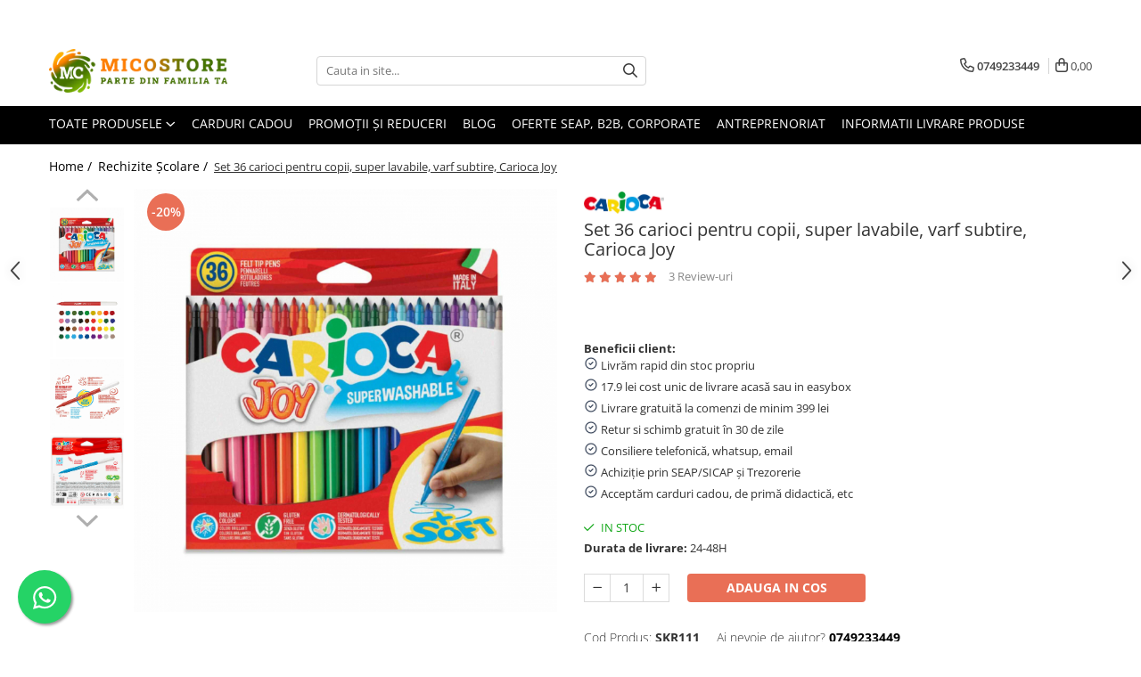

--- FILE ---
content_type: text/html; charset=UTF-8
request_url: https://www.micostore.ro/carioci-lavabile-carioci-washable-carioca-joy/carioca-joy-super-lavabila-varf-subtire-set-36-culori-diferite-307-308.html
body_size: 46910
content:
<!DOCTYPE html>

<html lang="ro-ro">

	<head>
		<meta charset="UTF-8">

		<script src="https://gomagcdn.ro/themes/fashion/js/lazysizes.min.js?v=10131351-4.242" async=""></script>

		<script>
			function g_js(callbk){typeof callbk === 'function' ? window.addEventListener("DOMContentLoaded", callbk, false) : false;}
		</script>

					<link rel="icon" sizes="48x48" href="https://gomagcdn.ro/domains/micostore.ro/files/favicon/favicon9799.png">
			<link rel="apple-touch-icon" sizes="180x180" href="https://gomagcdn.ro/domains/micostore.ro/files/favicon/favicon9799.png">
		
		<style>
			/*body.loading{overflow:hidden;}
			body.loading #wrapper{opacity: 0;visibility: hidden;}
			body #wrapper{opacity: 1;visibility: visible;transition:all .1s ease-out;}*/

			.main-header .main-menu{min-height:43px;}
			.-g-hide{visibility:hidden;opacity:0;}

					</style>
					<link rel="preconnect" href="https://fonts.googleapis.com" >
					<link rel="preconnect" href="https://fonts.gstatic.com" crossorigin>
		
		<link rel="preconnect" href="https://gomagcdn.ro"><link rel="dns-prefetch" href="https://fonts.googleapis.com" /><link rel="dns-prefetch" href="https://fonts.gstatic.com" /><link rel="dns-prefetch" href="https://www.facebook.com" /><link rel="dns-prefetch" href="https://www.googletagmanager.com" />

					<link rel="preload" as="image" href="https://gomagcdn.ro/domains/micostore.ro/files/product/large/set-36-carioci-pentru-copii-super-lavabile-varf-subtire-carioca-joy-296074.jpg"   >
					<link rel="preload" as="style" href="https://fonts.googleapis.com/css2?family=Jost:wght@200;300;400;500;600;700&display=swap" fetchpriority="high" onload="this.onload=null;this.rel='stylesheet'" crossorigin>
		
		<link rel="preload" href="https://gomagcdn.ro/themes/fashion/js/plugins.js?v=10131351-4.242" as="script">

					<link rel="preload" href="https://gomagcdn.ro/domains/micostore.ro/themes/fashion/js/custom.js?1600264514" as="script">
		
					<link rel="preload" href="https://www.micostore.ro/theme/default.js?v=41763017133" as="script">
				
		<link rel="preload" href="https://gomagcdn.ro/themes/fashion/js/dev.js?v=10131351-4.242" as="script">

					<noscript>
				<link rel="stylesheet" href="https://fonts.googleapis.com/css2?family=Jost:wght@200;300;400;500;600;700&display=swap">
			</noscript>
		
					<link rel="stylesheet" href="https://gomagcdn.ro/themes/fashion/css/main-min-v2.css?v=10131351-4.242-1" data-values='{"blockScripts": "1"}'>
		
					<link rel="stylesheet" href="https://www.micostore.ro/theme/default.css?v=41763017133">
		
						<link rel="stylesheet" href="https://gomagcdn.ro/themes/fashion/css/dev-style.css?v=10131351-4.242-1">
		
		
		
		<link rel="alternate" hreflang="x-default" href="https://www.micostore.ro/rechizite-si-articole-scolare-gradinita/carioca-joy-super-lavabila-varf-subtire-set-36-culori-diferite-307-308.html">
							
		<meta name="expires" content="never">
		<meta name="revisit-after" content="1 days">
					<meta name="author" content="Gomag">
				<title>Carioci Copii, CARIOCA Joy, 36 buc/set, lavabile, culori diferite</title>


					<meta name="robots" content="index,follow" />
						
		<meta name="description" content="Hai pe Micostore.ro si comanda Carioci Lavabile pe Baza de Apa, pentru Copii, Carioca Joy 36 buc / set, ieftine ⭐ Gama Variata de Rechizite">
		<meta class="viewport" name="viewport" content="width=device-width, initial-scale=1.0, user-scalable=no">
							<meta property="og:description" content="Beneficii client:   Livrăm rapid din stoc propriu   17.9 lei cost unic de livrare acasă sau in easybox   Livrare gratuită la comenzi de minim 399 lei   Retur si schimb gratuit în 30 de zile   Consiliere telefonică, whatsup, email   Achiziție prin SEAP/SICAP și Trezorerie   Acceptăm carduri cadou, de primă didactică, etc"/>
							<meta property="og:image" content="https://gomagcdn.ro/domains/micostore.ro/files/product/large/set-36-carioci-pentru-copii-super-lavabile-varf-subtire-carioca-joy-296074.jpg"/>
															<link rel="canonical" href="https://www.micostore.ro/rechizite-si-articole-scolare-gradinita/carioca-joy-super-lavabila-varf-subtire-set-36-culori-diferite-307-308.html" />
			<meta property="og:url" content="https://www.micostore.ro/rechizite-si-articole-scolare-gradinita/carioca-joy-super-lavabila-varf-subtire-set-36-culori-diferite-307-308.html"/>
						
		<meta name="distribution" content="Global">
		<meta name="owner" content="www.micostore.ro">
		<meta name="publisher" content="www.micostore.ro">
		<meta name="rating" content="General">
		<meta name="copyright" content="Copyright www.micostore.ro 2026. All rights reserved">
		<link rel="search" href="https://www.micostore.ro/opensearch.ro.xml" type="application/opensearchdescription+xml" title="Cautare"/>

		
							<script src="https://gomagcdn.ro/themes/fashion/js/jquery-2.1.4.min.js"></script>
			<script defer src="https://gomagcdn.ro/themes/fashion/js/jquery.autocomplete.js?v=20181023"></script>
			<script src="https://gomagcdn.ro/themes/fashion/js/gomag.config.js?v=10131351-4.242"></script>
			<script src="https://gomagcdn.ro/themes/fashion/js/gomag.js?v=10131351-4.242"></script>
		
													<meta property="fb:app_id"                       content="2209040245990069" />
<meta property="og:type"                         content="product" />
<meta property="og:title"                        content="Set 36 carioci pentru copii, super lavabile, varf subtire, Carioca Joy" />
<meta property="product:brand"                   content="Carioca" />
<meta property="product:category"                content="Rechizite Școlare" />
<meta property="product:original_price:amount"   content="30.4" />
<meta property="product:original_price:currency" content="RON" />
<meta property="product:pretax_price:amount"     content="24.32" />
<meta property="product:pretax_price:currency"   content="RON" />
<meta property="product:price:amount"            content="24.32" />
<meta property="product:price:currency"          content="RON" />
<meta property="product:shipping_cost:amount"    content="0" />
<meta property="product:shipping_cost:currency"  content="RON" />
<meta property="product:weight:value"            content="0" />
<meta property="product:weight:units"            content="kg" />
<meta property="product:shipping_weight:value"   content="0" />
<meta property="product:shipping_weight:units"   content="kg" />
<meta property="product:sale_price:amount"       content="24.32" />
<meta property="product:sale_price:currency"     content="RON" />
<meta property="product:sale_price_dates:start"  content="2026-01-15 00:00:00" />
<meta property="product:sale_price_dates:end"    content="2026-01-15 23:59:59" />
<script>
function gmsc(name, value)
{
	if(value != undefined && value)
	{
		var expires = new Date();
		expires.setTime(expires.getTime() + parseInt(3600*24*1000*90));
		document.cookie = encodeURIComponent(name) + "=" + encodeURIComponent(value) + '; expires='+ expires.toUTCString() + "; path=/";
	}
}
let gmqs = window.location.search;
let gmup = new URLSearchParams(gmqs);
gmsc('g_sc', gmup.get('shop_campaign'));
gmsc('shop_utm_campaign', gmup.get('utm_campaign'));
gmsc('shop_utm_medium', gmup.get('utm_medium'));
gmsc('shop_utm_source', gmup.get('utm_source'));
</script><!-- Google Tag Manager -->
    <script>(function(w,d,s,l,i){w[l]=w[l]||[];w[l].push({'gtm.start':
    new Date().getTime(),event:'gtm.js'});var f=d.getElementsByTagName(s)[0],
    j=d.createElement(s),dl=l!='dataLayer'?'&l='+l:'';j.async=true;j.src=
    'https://www.googletagmanager.com/gtm.js?id='+i+dl;f.parentNode.insertBefore(j,f);
    })(window,document,'script','dataLayer','GTM-54CKBHB');</script>
    <!-- End Google Tag Manager -->	<script>
 window.dataLayer = window.dataLayer || [];
  function gtag(){dataLayer.push(arguments);}
	   var cookieValue = '';
  var name = 'g_c_consent' + "=";
  var decodedCookie = decodeURIComponent(document.cookie);
  var ca = decodedCookie.split(';');
  for(var i = 0; i <ca.length; i++) {
	var c = ca[i];
	while (c.charAt(0) == ' ') {
	  c = c.substring(1);
	}
	if (c.indexOf(name) == 0) {
	  cookieValue = c.substring(name.length, c.length);
	}
  }



if(cookieValue == ''){
	gtag('consent', 'default', {
	  'ad_storage': 'denied',
	  'ad_user_data': 'denied',
	  'ad_personalization': 'denied',
	  'analytics_storage': 'denied',
	  'personalization_storage': 'denied',
	  'functionality_storage': 'denied',
	  'security_storage': 'denied'
	});
	} else if(cookieValue != '-1'){

			gtag('consent', 'default', {
			'ad_storage': 'granted',
			'ad_user_data': 'granted',
			'ad_personalization': 'granted',
			'analytics_storage': 'granted',
			'personalization_storage': 'granted',
			'functionality_storage': 'granted',
			'security_storage': 'granted'
		});
	} else {
	 gtag('consent', 'default', {
		  'ad_storage': 'denied',
		  'ad_user_data': 'denied',
		  'ad_personalization': 'denied',
		  'analytics_storage': 'denied',
			'personalization_storage': 'denied',
			'functionality_storage': 'denied',
			'security_storage': 'denied'
		});


		 }
</script><script>
window.dataLayer = window.dataLayer || [];
window.gtag = window.gtag || function(){dataLayer.push(arguments);}
</script><meta property="fb:app_id"                       content="2209040245990069" />
<meta property="og:type"                         content="website" />
<meta name="google-site-verification" content="0SCDmluuIg-gpPrWOMekGWWj-sFdTDChiGr8jdEHifk" />					
		
	</head>

	<body class="" style="background: #ffffff top center repeat;">

		<script >
			function _addCss(url, attribute, value, loaded){
				var _s = document.createElement('link');
				_s.rel = 'stylesheet';
				_s.href = url;
				_s.type = 'text/css';
				if(attribute)
				{
					_s.setAttribute(attribute, value)
				}
				if(loaded){
					_s.onload = function(){
						var dom = document.getElementsByTagName('body')[0];
						//dom.classList.remove('loading');
					}
				}
				var _st = document.getElementsByTagName('link')[0];
				_st.parentNode.insertBefore(_s, _st);
			}
			//_addCss('https://fonts.googleapis.com/css2?family=Open+Sans:ital,wght@0,300;0,400;0,600;0,700;1,300;1,400&display=swap');
			_addCss('https://gomagcdn.ro/themes/_fonts/Open-Sans.css');

		</script>
		<script>
				/*setTimeout(
				  function()
				  {
				   document.getElementsByTagName('body')[0].classList.remove('loading');
				  }, 1000);*/
		</script>
							
		
		<div id="wrapper">
			<!-- BLOCK:9721f3ee2cd4e5878c15a8f17ef19c80 start -->
<div id="_cartSummary" class="hide"></div>

<script >
	$(document).ready(function() {

		$(document).on('keypress', '.-g-input-loader', function(){
			$(this).addClass('-g-input-loading');
		})

		$.Gomag.bind('Product/Add/To/Cart/After', function(eventResponse, properties)
		{
									var data = JSON.parse(properties.data);
			$('.q-cart').html(data.quantity);
			if(parseFloat(data.quantity) > 0)
			{
				$('.q-cart').removeClass('hide');
			}
			else
			{
				$('.q-cart').addClass('hide');
			}
			$('.cartPrice').html(data.subtotal + ' ' + data.currency);
			$('.cartProductCount').html(data.quantity);


		})
		$('#_cartSummary').on('updateCart', function(event, cart) {
			var t = $(this);

			$.get('https://www.micostore.ro/cart-update', {
				cart: cart
			}, function(data) {

				$('.q-cart').html(data.quantity);
				if(parseFloat(data.quantity) > 0)
				{
					$('.q-cart').removeClass('hide');
				}
				else
				{
					$('.q-cart').addClass('hide');
				}
				$('.cartPrice').html(data.subtotal + ' ' + data.currency);
				$('.cartProductCount').html(data.quantity);
			}, 'json');
			window.ga = window.ga || function() {
				(ga.q = ga.q || []).push(arguments)
			};
			ga('send', 'event', 'Buton', 'Click', 'Adauga_Cos');
		});

		if(window.gtag_report_conversion) {
			$(document).on("click", 'li.phone-m', function() {
				var phoneNo = $('li.phone-m').children( "a").attr('href');
				gtag_report_conversion(phoneNo);
			});

		}

	});
</script>



<header class="main-header container-bg clearfix" data-block="headerBlock">
	<div class="discount-tape container-h full -g-hide" id="_gomagHellobar">
<style>
.discount-tape{position: relative;width:100%;padding:0;text-align:center;font-size:14px;overflow: hidden;z-index:99;}
.discount-tape a{color: #fafcf7;}
.Gomag-HelloBar{padding:10px;}
@media screen and (max-width: 767px){.discount-tape{font-size:13px;}}
</style>
<div class="Gomag-HelloBar" style="background: #467302;color: #fafcf7;">
	
		Pentru oferte personalizate sau cantități mari, contactați-ne la 0749.233.449. Puteți achiziționa produsele noastre prin SEAP, carduri cadou, culturale, de educație sau sociale.
			
			<style>
			.Gomag-HelloBar{padding-right:45px!important;}
			.closeHelloBar{display: flex;align-items: center;justify-content: center;position: absolute;top: 0;bottom: 0;right: 10px;height: 24px;width: 24px;margin: auto;text-align:center;font-size:18px;line-height: 1;color:#444!important;background: #fff;border-radius: 50%;}
			.closeHelloBar .fa{font-weight:400;}
			@media screen and (max-width: 767px){.closeHelloBar{top: 8px;margin:0;}}
		</style>
		<a href="#" rel="nofollow" class="closeHelloBar -g-no-url"><i class="fa fa-close" aria-hidden="true"></i></a>

		<script>
			$(document).ready(function(){
				$(document).on('click', '.closeHelloBar', function(){
					$.Gomag.setCookie('widget2', '1', 86400000, true);
					$('.Gomag-HelloBar').remove();
					$('#_gomagHellobar').hide();
				})
			})
		</script>
	</div>
<div class="clear"></div>
</div>

		
	<div class="top-head-bg container-h full">

		<div class="top-head container-h">
			<div class="row">
				<div class="col-md-3 col-sm-3 col-xs-5 logo-h">
					
	<a href="https://www.micostore.ro" id="logo" data-pageId="2">
		<img src="https://gomagcdn.ro/domains/micostore.ro/files/company/logo2463.png" fetchpriority="high" class="img-responsive" alt="micostore.ro" title="micostore.ro" width="200" height="50" style="width:auto;">
	</a>
				</div>
				<div class="col-md-4 col-sm-4 col-xs-7 main search-form-box">
					
<form name="search-form" class="search-form" action="https://www.micostore.ro/produse" id="_searchFormMainHeader">

	<input id="_autocompleteSearchMainHeader" name="c" class="input-placeholder -g-input-loader" type="text" placeholder="Cauta in site..." aria-label="Search"  value="">
	<button id="_doSearch" class="search-button" aria-hidden="true">
		<i class="fa fa-search" aria-hidden="true"></i>
	</button>

				<script >
			$(document).ready(function() {

				$('#_autocompleteSearchMainHeader').autocomplete({
					serviceUrl: 'https://www.micostore.ro/autocomplete',
					minChars: 2,
					deferRequestBy: 700,
					appendTo: '#_searchFormMainHeader',
					width: parseInt($('#_doSearch').offset().left) - parseInt($('#_autocompleteSearchMainHeader').offset().left),
					formatResult: function(suggestion, currentValue) {
						return suggestion.value;
					},
					onSelect: function(suggestion) {
						$(this).val(suggestion.data);
					},
					onSearchComplete: function(suggestion) {
						$(this).removeClass('-g-input-loading');
					}
				});
				$(document).on('click', '#_doSearch', function(e){
					e.preventDefault();
					if($('#_autocompleteSearchMainHeader').val() != '')
					{
						$('#_searchFormMainHeader').submit();
					}
				})
			});
		</script>
	

</form>
				</div>
				<div class="col-md-5 col-sm-5 acount-section">
					
<ul>
	<li class="search-m hide">
		<a href="#" class="-g-no-url" aria-label="Cauta in site..." data-pageId="">
			<i class="fa fa-search search-open" aria-hidden="true"></i>
			<i style="display:none" class="fa fa-times search-close" aria-hidden="true"></i>
		</a>
	</li>
	<li class="-g-user-icon -g-user-icon-empty">
			
	</li>
	
				<li class="contact-header">
			<a href="tel:0749233449" aria-label="Contacteaza-ne" data-pageId="3">
				<i class="fa fa-phone" aria-hidden="true"></i>
								<span>0749233449</span>
			</a>
		</li>
			<li class="wishlist-header hide">
		<a href="https://www.micostore.ro/wishlist" aria-label="Wishlist" data-pageId="28">
			<span class="-g-wishlist-product-count -g-hide"></span>
			<i class="fa fa-heart-o" aria-hidden="true"></i>
			<span class="">Favorite</span>
		</a>
	</li>
	<li class="cart-header-btn cart">
		<a class="cart-drop _showCartHeader" href="https://www.micostore.ro/cos-de-cumparaturi" aria-label="Cos de cumparaturi">
			<span class="q-cart hide">0</span>
			<i class="fa fa-shopping-bag" aria-hidden="true"></i>
			<span class="count cartPrice">0,00
				
			</span>
		</a>
					<div class="cart-dd  _cartShow cart-closed"></div>
			</li>

	</ul>

	<script>
		$(document).ready(function() {
			//Cart
							$('.cart').mouseenter(function() {
					$.Gomag.showCartSummary('div._cartShow');
				}).mouseleave(function() {
					$.Gomag.hideCartSummary('div._cartShow');
					$('div._cartShow').removeClass('cart-open');
				});
						$(document).on('click', '.dropdown-toggle', function() {
				window.location = $(this).attr('href');
			})
		})
	</script>

				</div>
			</div>
		</div>
	</div>


<div id="navigation">
	<nav id="main-menu" class="main-menu container-h full clearfix">
		<a href="#" class="menu-trg -g-no-url" title="Produse">
			<span>&nbsp;</span>
		</a>
		
<div class="container-h nav-menu-hh clearfix">

	<!-- BASE MENU -->
	<ul class="
			nav-menu base-menu
			
			
		">

		<li class="all-product-button menu-drop">
			<a class="" href="#mm-2">Toate Produsele <i class="fa fa-angle-down"></i></a>
			<div class="menu-dd">
				

	<ul class="FH">
			
		<li class="ifDrop __GomagMM ">
								<a
						href="https://www.micostore.ro/top-150-produse-pret-mic"
						class="    "
						rel="  "
						
						title="Top 150 produse pret mic"
						data-Gomag='{"image":"https:\/\/gomagcdn.ro\/domains\/micostore.ro\/files\/category\/original\/produse-ieftine9880.jpg"}'
						data-block-name="mainMenuD0"  data-block="mainMenuD" data-pageId= "872">
													<img class="category-icon" src="https://gomagcdn.ro/domains/micostore.ro/files/category/original/produse-ieftine9880.jpg" loading="lazy">
												<span class="list">Top 150 produse pret mic</span>
					</a>
				
		</li>
		
		<li class="ifDrop __GomagMM ">
							<a
					href="https://www.micostore.ro/rechizite-si-articole-scolare-gradinita"
					class="  "
					rel="  "
					
					title="Rechizite Școlare"
					data-Gomag='{"image":"https:\/\/gomagcdn.ro\/domains\/micostore.ro\/files\/category\/original\/rechizite9519.png"}'
					data-block-name="mainMenuD0"
					data-pageId= "72"
					data-block="mainMenuD">
											<img class="category-icon" alt="Rechizite Școlare" title="Rechizite Școlare" src="https://gomagcdn.ro/domains/micostore.ro/files/category/original/rechizite9519.png" loading="lazy">
											<span class="list">Rechizite Școlare</span>
						<i class="fa fa-angle-right"></i>
				</a>

										<ul class="drop-list clearfix w100">
															<li class="image">
																	</li>
																																						<li class="fl">
										<div class="col">
											<p class="title">
												<a
												href="https://www.micostore.ro/ghiozdane-rucsacuri-genti-troler-pentru-scoala-gradinita"
												class="title    "
												rel="  "
												
												title="Ghiozdane Scoala, Rucsacuri si Genti"
												data-Gomag=''
												data-block-name="mainMenuD1"
												data-block="mainMenuD"
												data-pageId= "82"
												>
																										Ghiozdane Scoala, Rucsacuri si Genti
												</a>
											</p>
																						
										</div>
									</li>
																																<li class="fl">
										<div class="col">
											<p class="title">
												<a
												href="https://www.micostore.ro/caserole-sandwich-si-sticle-apa"
												class="title    "
												rel="  "
												
												title="Caserole Sandwich si Sticle Apa"
												data-Gomag=''
												data-block-name="mainMenuD1"
												data-block="mainMenuD"
												data-pageId= "82"
												>
																										Caserole Sandwich si Sticle Apa
												</a>
											</p>
																						
										</div>
									</li>
																																<li class="fl">
										<div class="col">
											<p class="title">
												<a
												href="https://www.micostore.ro/markere-carioci-posca-uni-ball"
												class="title    "
												rel="  "
												
												title="Carioci POSCA, Markere si Vopsea Acrilica"
												data-Gomag=''
												data-block-name="mainMenuD1"
												data-block="mainMenuD"
												data-pageId= "82"
												>
																										Carioci POSCA, Markere si Vopsea Acrilica
												</a>
											</p>
																						
										</div>
									</li>
																																<li class="fl">
										<div class="col">
											<p class="title">
												<a
												href="https://www.micostore.ro/stilou-pentru-scris"
												class="title    "
												rel="  "
												
												title="Stilouri"
												data-Gomag=''
												data-block-name="mainMenuD1"
												data-block="mainMenuD"
												data-pageId= "82"
												>
																										Stilouri
												</a>
											</p>
																						
										</div>
									</li>
																																<li class="fl">
										<div class="col">
											<p class="title">
												<a
												href="https://www.micostore.ro/pix-pentru-scris"
												class="title    "
												rel="  "
												
												title="Pixuri"
												data-Gomag=''
												data-block-name="mainMenuD1"
												data-block="mainMenuD"
												data-pageId= "82"
												>
																										Pixuri
												</a>
											</p>
																						
										</div>
									</li>
																																<li class="fl">
										<div class="col">
											<p class="title">
												<a
												href="https://www.micostore.ro/rollere-pentru-scris"
												class="title    "
												rel="  "
												
												title="Rollere"
												data-Gomag=''
												data-block-name="mainMenuD1"
												data-block="mainMenuD"
												data-pageId= "82"
												>
																										Rollere
												</a>
											</p>
																						
										</div>
									</li>
																																<li class="fl">
										<div class="col">
											<p class="title">
												<a
												href="https://www.micostore.ro/carioci"
												class="title    "
												rel="  "
												
												title="Carioci"
												data-Gomag=''
												data-block-name="mainMenuD1"
												data-block="mainMenuD"
												data-pageId= "82"
												>
																										Carioci
												</a>
											</p>
																						
										</div>
									</li>
																																<li class="fl">
										<div class="col">
											<p class="title">
												<a
												href="https://www.micostore.ro/creta-si-table-scolare-752"
												class="title    "
												rel="  "
												
												title="Table, Creta, Bureti si Sabloane Scolare"
												data-Gomag=''
												data-block-name="mainMenuD1"
												data-block="mainMenuD"
												data-pageId= "82"
												>
																										Table, Creta, Bureti si Sabloane Scolare
												</a>
											</p>
																						
										</div>
									</li>
																																<li class="fl">
										<div class="col">
											<p class="title">
												<a
												href="https://www.micostore.ro/tempera-si-acuarele"
												class="title    "
												rel="  "
												
												title="Acuarele, Tempera, Pensule si Blocuri de desen"
												data-Gomag=''
												data-block-name="mainMenuD1"
												data-block="mainMenuD"
												data-pageId= "82"
												>
																										Acuarele, Tempera, Pensule si Blocuri de desen
												</a>
											</p>
																						
										</div>
									</li>
																																<li class="fl">
										<div class="col">
											<p class="title">
												<a
												href="https://www.micostore.ro/lipici-scolar-si-lipici-cu-sclipici"
												class="title    "
												rel="  "
												
												title="Lipici scolar, Stick, Solid si Lichid"
												data-Gomag=''
												data-block-name="mainMenuD1"
												data-block="mainMenuD"
												data-pageId= "82"
												>
																										Lipici scolar, Stick, Solid si Lichid
												</a>
											</p>
																						
										</div>
									</li>
																																<li class="fl">
										<div class="col">
											<p class="title">
												<a
												href="https://www.micostore.ro/mine-paste-si-rezerve-de-cerneala-patroane"
												class="title    "
												rel="  "
												
												title="Rezerve, Mine si Patron Cerneala"
												data-Gomag=''
												data-block-name="mainMenuD1"
												data-block="mainMenuD"
												data-pageId= "82"
												>
																										Rezerve, Mine si Patron Cerneala
												</a>
											</p>
																						
										</div>
									</li>
																																<li class="fl">
										<div class="col">
											<p class="title">
												<a
												href="https://www.micostore.ro/linere-pentru-scris"
												class="title    "
												rel="  "
												
												title="Linere"
												data-Gomag=''
												data-block-name="mainMenuD1"
												data-block="mainMenuD"
												data-pageId= "82"
												>
																										Linere
												</a>
											</p>
																						
										</div>
									</li>
																																<li class="fl">
										<div class="col">
											<p class="title">
												<a
												href="https://www.micostore.ro/caiete-pentru-scoala"
												class="title    "
												rel="  "
												
												title="Caiete"
												data-Gomag=''
												data-block-name="mainMenuD1"
												data-block="mainMenuD"
												data-pageId= "82"
												>
																										Caiete
												</a>
											</p>
																						
										</div>
									</li>
																																<li class="fl">
										<div class="col">
											<p class="title">
												<a
												href="https://www.micostore.ro/creioane-colorate-si-cerate"
												class="title    "
												rel="  "
												
												title="Creioane colorate si cerate"
												data-Gomag=''
												data-block-name="mainMenuD1"
												data-block="mainMenuD"
												data-pageId= "82"
												>
																										Creioane colorate si cerate
												</a>
											</p>
																						
										</div>
									</li>
																																<li class="fl">
										<div class="col">
											<p class="title">
												<a
												href="https://www.micostore.ro/creioane-colorate-si-ascutitori"
												class="title    "
												rel="  "
												
												title="Creioane si Ascutitori"
												data-Gomag=''
												data-block-name="mainMenuD1"
												data-block="mainMenuD"
												data-pageId= "82"
												>
																										Creioane si Ascutitori
												</a>
											</p>
																						
										</div>
									</li>
																																<li class="fl">
										<div class="col">
											<p class="title">
												<a
												href="https://www.micostore.ro/penare-pentru-scoala-gradinita"
												class="title    "
												rel="  "
												
												title="Penare fete, baieti, echipate si neechipate"
												data-Gomag=''
												data-block-name="mainMenuD1"
												data-block="mainMenuD"
												data-pageId= "82"
												>
																										Penare fete, baieti, echipate si neechipate
												</a>
											</p>
																						
										</div>
									</li>
																																<li class="fl">
										<div class="col">
											<p class="title">
												<a
												href="https://www.micostore.ro/corectoare-si-radiere-747"
												class="title    "
												rel="  "
												
												title="Corectoare, PIC, Radiere, Guma de sters"
												data-Gomag=''
												data-block-name="mainMenuD1"
												data-block="mainMenuD"
												data-pageId= "82"
												>
																										Corectoare, PIC, Radiere, Guma de sters
												</a>
											</p>
																						
										</div>
									</li>
																																<li class="fl">
										<div class="col">
											<p class="title">
												<a
												href="https://www.micostore.ro/marker-si-textmarker"
												class="title    "
												rel="  "
												
												title="Markere, Textmarkere si Evidentiatoare"
												data-Gomag=''
												data-block-name="mainMenuD1"
												data-block="mainMenuD"
												data-pageId= "82"
												>
																										Markere, Textmarkere si Evidentiatoare
												</a>
											</p>
																						
										</div>
									</li>
																																<li class="fl">
										<div class="col">
											<p class="title">
												<a
												href="https://www.micostore.ro/hartie-speciala-creponata-glasata-si-quiling"
												class="title    "
												rel="  "
												
												title="Hartie creponata, glasata, colorata"
												data-Gomag=''
												data-block-name="mainMenuD1"
												data-block="mainMenuD"
												data-pageId= "82"
												>
																										Hartie creponata, glasata, colorata
												</a>
											</p>
																						
										</div>
									</li>
																																<li class="fl">
										<div class="col">
											<p class="title">
												<a
												href="https://www.micostore.ro/coperti-caiete-si-carti-750"
												class="title    "
												rel="  "
												
												title="Coperți Caiete, Cărți, Etichete Scolare"
												data-Gomag=''
												data-block-name="mainMenuD1"
												data-block="mainMenuD"
												data-pageId= "82"
												>
																										Coperți Caiete, Cărți, Etichete Scolare
												</a>
											</p>
																						
										</div>
									</li>
																																<li class="fl">
										<div class="col">
											<p class="title">
												<a
												href="https://www.micostore.ro/instrumente-de-geometrie"
												class="title    "
												rel="  "
												
												title="Rigle, Instrumente Truse de geometrie"
												data-Gomag=''
												data-block-name="mainMenuD1"
												data-block="mainMenuD"
												data-pageId= "82"
												>
																										Rigle, Instrumente Truse de geometrie
												</a>
											</p>
																						
										</div>
									</li>
																																<li class="fl">
										<div class="col">
											<p class="title">
												<a
												href="https://www.micostore.ro/numaratori-betisoare-si-alfabetare"
												class="title    "
												rel="  "
												
												title="Numaratori, betisoare si alfabetare"
												data-Gomag=''
												data-block-name="mainMenuD1"
												data-block="mainMenuD"
												data-pageId= "82"
												>
																										Numaratori, betisoare si alfabetare
												</a>
											</p>
																						
										</div>
									</li>
																																<li class="fl">
										<div class="col">
											<p class="title">
												<a
												href="https://www.micostore.ro/produse-stilou-foarfeca-pentru-stangaci"
												class="title    "
												rel="  "
												
												title="Produse pentru stangaci"
												data-Gomag=''
												data-block-name="mainMenuD1"
												data-block="mainMenuD"
												data-pageId= "82"
												>
																										Produse pentru stangaci
												</a>
											</p>
																						
										</div>
									</li>
																																<li class="fl">
										<div class="col">
											<p class="title">
												<a
												href="https://www.micostore.ro/harti-de-perete-si-globuri-pamantesti"
												class="title    "
												rel="  "
												
												title="Hărți de perete și globuri pământești"
												data-Gomag=''
												data-block-name="mainMenuD1"
												data-block="mainMenuD"
												data-pageId= "82"
												>
																										Hărți de perete și globuri pământești
												</a>
											</p>
																						
										</div>
									</li>
																																<li class="fl">
										<div class="col">
											<p class="title">
												<a
												href="https://www.micostore.ro/accesorii-scoala-birou-rechizite-birotica"
												class="title    "
												rel="  "
												
												title="Alte accesorii scoala si birou"
												data-Gomag=''
												data-block-name="mainMenuD1"
												data-block="mainMenuD"
												data-pageId= "82"
												>
																										Alte accesorii scoala si birou
												</a>
											</p>
																						
										</div>
									</li>
																																<li class="fl">
										<div class="col">
											<p class="title">
												<a
												href="https://www.micostore.ro/plastilina-pentru-scoala-sau-modelare"
												class="title    "
												rel="  "
												
												title="Plastilina si Accesorii pentru Modelaj"
												data-Gomag=''
												data-block-name="mainMenuD1"
												data-block="mainMenuD"
												data-pageId= "248"
												>
																										Plastilina si Accesorii pentru Modelaj
												</a>
											</p>
																						
										</div>
									</li>
																																<li class="fl">
										<div class="col">
											<p class="title">
												<a
												href="https://www.micostore.ro/carti-si-seturi-de-colorat"
												class="title    "
												rel="  "
												
												title="Carti de colorat"
												data-Gomag=''
												data-block-name="mainMenuD1"
												data-block="mainMenuD"
												data-pageId= "218"
												>
																										Carti de colorat
												</a>
											</p>
																						
										</div>
									</li>
																																<li class="fl">
										<div class="col">
											<p class="title">
												<a
												href="https://www.micostore.ro/foarfece-lucru-manual-si-cuttere"
												class="title    "
												rel="  "
												
												title="Foarfece copii"
												data-Gomag=''
												data-block-name="mainMenuD1"
												data-block="mainMenuD"
												data-pageId= "252"
												>
																										Foarfece copii
												</a>
											</p>
																						
										</div>
									</li>
																																<li class="fl">
										<div class="col">
											<p class="title">
												<a
												href="https://www.micostore.ro/umbrele-colorate-671"
												class="title    "
												rel="  "
												
												title="Umbrele copii"
												data-Gomag=''
												data-block-name="mainMenuD1"
												data-block="mainMenuD"
												data-pageId= "671"
												>
																										Umbrele copii
												</a>
											</p>
																						
										</div>
									</li>
																																<li class="fl">
										<div class="col">
											<p class="title">
												<a
												href="https://www.micostore.ro/seturi-creative-pentru-copii"
												class="title    "
												rel="  "
												
												title="Seturi creative pentru copii"
												data-Gomag=''
												data-block-name="mainMenuD1"
												data-block="mainMenuD"
												data-pageId= "249"
												>
																										Seturi creative pentru copii
												</a>
											</p>
																						
										</div>
									</li>
																													</ul>
									
		</li>
		
		<li class="ifDrop __GomagMM ">
							<a
					href="https://www.micostore.ro/jocuri-si-jucarii-pentru-copii"
					class="  "
					rel="  "
					
					title="Jucării și Jocuri pentru copii"
					data-Gomag='{"image":"https:\/\/gomagcdn.ro\/domains\/micostore.ro\/files\/category\/original\/jucarii5693.png"}'
					data-block-name="mainMenuD0"
					data-pageId= "120"
					data-block="mainMenuD">
											<img class="category-icon" alt="Jucării și Jocuri pentru copii" title="Jucării și Jocuri pentru copii" src="https://gomagcdn.ro/domains/micostore.ro/files/category/original/jucarii5693.png" loading="lazy">
											<span class="list">Jucării și Jocuri pentru copii</span>
						<i class="fa fa-angle-right"></i>
				</a>

										<ul class="drop-list clearfix w100">
															<li class="image">
																	</li>
																																						<li class="fl">
										<div class="col">
											<p class="title">
												<a
												href="https://www.micostore.ro/masini-trenulete-vehicule-de-jucarie"
												class="title    "
												rel="  "
												
												title="Mașini, trenulețe, vehicule"
												data-Gomag=''
												data-block-name="mainMenuD1"
												data-block="mainMenuD"
												data-pageId= "82"
												>
																										Mașini, trenulețe, vehicule
												</a>
											</p>
																																															<a
														href="https://www.micostore.ro/jucarii-si-vehicule-cu-telecomanda-masinute"
														rel="  "
														
														title="Mașinuțe copii, Camioane de Jucărie"
														class="    "
														data-Gomag=''
														data-block-name="mainMenuD2"
														data-block="mainMenuD"
														data-pageId="120"
													>
																												<i class="fa fa-angle-right"></i>
														<span>Mașinuțe copii, Camioane de Jucărie</span>
													</a>
																									<a
														href="https://www.micostore.ro/vehicule-masini-cu-telecomanda"
														rel="  "
														
														title="Mașini cu Telecomandă"
														class="    "
														data-Gomag=''
														data-block-name="mainMenuD2"
														data-block="mainMenuD"
														data-pageId="120"
													>
																												<i class="fa fa-angle-right"></i>
														<span>Mașini cu Telecomandă</span>
													</a>
																									<a
														href="https://www.micostore.ro/rampa-si-circuit-din-lemn-cu-masini"
														rel="  "
														
														title="Garaj, Parcare, Rampe, Piste și Circuite"
														class="    "
														data-Gomag=''
														data-block-name="mainMenuD2"
														data-block="mainMenuD"
														data-pageId="120"
													>
																												<i class="fa fa-angle-right"></i>
														<span>Garaj, Parcare, Rampe, Piste și Circuite</span>
													</a>
																									<a
														href="https://www.micostore.ro/trenulete-din-lemn"
														rel="  "
														
														title="Trenulețe de jucărie, circuite"
														class="    "
														data-Gomag=''
														data-block-name="mainMenuD2"
														data-block="mainMenuD"
														data-pageId="120"
													>
																												<i class="fa fa-angle-right"></i>
														<span>Trenulețe de jucărie, circuite</span>
													</a>
																									<a
														href="https://www.micostore.ro/utilaje-constructie-de-jucarie"
														rel="  "
														
														title="Utilaje construcție de jucărie"
														class="    "
														data-Gomag=''
														data-block-name="mainMenuD2"
														data-block="mainMenuD"
														data-pageId="120"
													>
																												<i class="fa fa-angle-right"></i>
														<span>Utilaje construcție de jucărie</span>
													</a>
																									<a
														href="https://www.micostore.ro/elicoptere-avioane-si-nave-de-jucarie"
														rel="  "
														
														title="Elicoptere, avioane și nave de jucărie"
														class="    "
														data-Gomag=''
														data-block-name="mainMenuD2"
														data-block="mainMenuD"
														data-pageId="120"
													>
																												<i class="fa fa-angle-right"></i>
														<span>Elicoptere, avioane și nave de jucărie</span>
													</a>
																									<a
														href="https://www.micostore.ro/motociclete-de-jucarie"
														rel="  "
														
														title="Motociclete de jucărie"
														class="    "
														data-Gomag=''
														data-block-name="mainMenuD2"
														data-block="mainMenuD"
														data-pageId="120"
													>
																												<i class="fa fa-angle-right"></i>
														<span>Motociclete de jucărie</span>
													</a>
																									<a
														href="https://www.micostore.ro/finger-board-figurine-tech-deck"
														rel="  "
														
														title="Finger Board, Figurine Tech Deck"
														class="    "
														data-Gomag=''
														data-block-name="mainMenuD2"
														data-block="mainMenuD"
														data-pageId="120"
													>
																												<i class="fa fa-angle-right"></i>
														<span>Finger Board, Figurine Tech Deck</span>
													</a>
																							
										</div>
									</li>
																																<li class="fl">
										<div class="col">
											<p class="title">
												<a
												href="https://www.micostore.ro/jucarii-pentru-bebelusi"
												class="title    "
												rel="  "
												
												title="Jucării bebeluși"
												data-Gomag=''
												data-block-name="mainMenuD1"
												data-block="mainMenuD"
												data-pageId= "82"
												>
																										Jucării bebeluși
												</a>
											</p>
																																															<a
														href="https://www.micostore.ro/papusi-jucarii-de-plus"
														rel="  "
														
														title="Jucarii de Plus"
														class="    "
														data-Gomag=''
														data-block-name="mainMenuD2"
														data-block="mainMenuD"
														data-pageId="120"
													>
																												<i class="fa fa-angle-right"></i>
														<span>Jucarii de Plus</span>
													</a>
																									<a
														href="https://www.micostore.ro/jucarii-interactive-bebelusi"
														rel="  "
														
														title="Jucării interactive bebeluși"
														class="    "
														data-Gomag=''
														data-block-name="mainMenuD2"
														data-block="mainMenuD"
														data-pageId="120"
													>
																												<i class="fa fa-angle-right"></i>
														<span>Jucării interactive bebeluși</span>
													</a>
																									<a
														href="https://www.micostore.ro/centre-de-activitati"
														rel="  "
														
														title="Centre de activitati bebelusi"
														class="    "
														data-Gomag=''
														data-block-name="mainMenuD2"
														data-block="mainMenuD"
														data-pageId="120"
													>
																												<i class="fa fa-angle-right"></i>
														<span>Centre de activitati bebelusi</span>
													</a>
																									<a
														href="https://www.micostore.ro/jucarii-de-sortat-si-motricitate"
														rel="  "
														
														title="Jucarii motrice, sortare si indemanare bebelusi"
														class="    "
														data-Gomag=''
														data-block-name="mainMenuD2"
														data-block="mainMenuD"
														data-pageId="120"
													>
																												<i class="fa fa-angle-right"></i>
														<span>Jucarii motrice, sortare si indemanare bebelusi</span>
													</a>
																									<a
														href="https://www.micostore.ro/mobilier-camera-copii"
														rel="  "
														
														title="Covoare de joaca copii"
														class="    "
														data-Gomag=''
														data-block-name="mainMenuD2"
														data-block="mainMenuD"
														data-pageId="120"
													>
																												<i class="fa fa-angle-right"></i>
														<span>Covoare de joaca copii</span>
													</a>
																									<a
														href="https://www.micostore.ro/jucarii-zornaitoare-si-senzoriale"
														rel="  "
														
														title="Jucării Senzoriale si Zornaitoare Bebe"
														class="    "
														data-Gomag=''
														data-block-name="mainMenuD2"
														data-block="mainMenuD"
														data-pageId="120"
													>
																												<i class="fa fa-angle-right"></i>
														<span>Jucării Senzoriale si Zornaitoare Bebe</span>
													</a>
																									<a
														href="https://www.micostore.ro/premergator-bebe"
														rel="  "
														
														title="Premergatoare si Antepremergatoare Copii"
														class="    "
														data-Gomag=''
														data-block-name="mainMenuD2"
														data-block="mainMenuD"
														data-pageId="120"
													>
																												<i class="fa fa-angle-right"></i>
														<span>Premergatoare si Antepremergatoare Copii</span>
													</a>
																									<a
														href="https://www.micostore.ro/carti-bebelusi"
														rel="  "
														
														title="Carti bebelusi"
														class="    "
														data-Gomag=''
														data-block-name="mainMenuD2"
														data-block="mainMenuD"
														data-pageId="120"
													>
																												<i class="fa fa-angle-right"></i>
														<span>Carti bebelusi</span>
													</a>
																									<a
														href="https://www.micostore.ro/jucarii-pentru-carucioare-si-patut"
														rel="  "
														
														title="Jucării pentru cărucior și pătuț"
														class="    "
														data-Gomag=''
														data-block-name="mainMenuD2"
														data-block="mainMenuD"
														data-pageId="120"
													>
																												<i class="fa fa-angle-right"></i>
														<span>Jucării pentru cărucior și pătuț</span>
													</a>
																									<a
														href="https://www.micostore.ro/jucarii-de-baie"
														rel="  "
														
														title="Jucarii de baie copii rezistente la apa"
														class="    "
														data-Gomag=''
														data-block-name="mainMenuD2"
														data-block="mainMenuD"
														data-pageId="120"
													>
																												<i class="fa fa-angle-right"></i>
														<span>Jucarii de baie copii rezistente la apa</span>
													</a>
																									<a
														href="https://www.micostore.ro/jucarii-pentru-dentitie"
														rel="  "
														
														title="Jucării dentiție"
														class="    "
														data-Gomag=''
														data-block-name="mainMenuD2"
														data-block="mainMenuD"
														data-pageId="120"
													>
																												<i class="fa fa-angle-right"></i>
														<span>Jucării dentiție</span>
													</a>
																									<a
														href="https://www.micostore.ro/jucarii-de-tras-impins"
														rel="  "
														
														title="Jucării de tras și împins"
														class="    "
														data-Gomag=''
														data-block-name="mainMenuD2"
														data-block="mainMenuD"
														data-pageId="120"
													>
																												<i class="fa fa-angle-right"></i>
														<span>Jucării de tras și împins</span>
													</a>
																							
										</div>
									</li>
																																<li class="fl">
										<div class="col">
											<p class="title">
												<a
												href="https://www.micostore.ro/jocuri-si-jucarii-educative"
												class="title    "
												rel="  "
												
												title="Jocuri si Jucarii Educative"
												data-Gomag=''
												data-block-name="mainMenuD1"
												data-block="mainMenuD"
												data-pageId= "82"
												>
																										Jocuri si Jucarii Educative
												</a>
											</p>
																																															<a
														href="https://www.micostore.ro/jucarii-antistres"
														rel="  "
														
														title="Jucarii antistres"
														class="    "
														data-Gomag=''
														data-block-name="mainMenuD2"
														data-block="mainMenuD"
														data-pageId="120"
													>
																												<i class="fa fa-angle-right"></i>
														<span>Jucarii antistres</span>
													</a>
																									<a
														href="https://www.micostore.ro/jocuri-creative-si-de-creatie-diy"
														rel="  "
														
														title="Jocuri creative si de creatie DIY"
														class="    "
														data-Gomag=''
														data-block-name="mainMenuD2"
														data-block="mainMenuD"
														data-pageId="120"
													>
																												<i class="fa fa-angle-right"></i>
														<span>Jocuri creative si de creatie DIY</span>
													</a>
																									<a
														href="https://www.micostore.ro/stiinta-si-experimente"
														rel="  "
														
														title="Jucării STEM, Știință şi Experimente"
														class="    "
														data-Gomag=''
														data-block-name="mainMenuD2"
														data-block="mainMenuD"
														data-pageId="120"
													>
																												<i class="fa fa-angle-right"></i>
														<span>Jucării STEM, Știință şi Experimente</span>
													</a>
																									<a
														href="https://www.micostore.ro/jocuri-si-jucarii-magnetice-de-construit"
														rel="  "
														
														title="Jocuri și Jucării Magnetice"
														class="    "
														data-Gomag=''
														data-block-name="mainMenuD2"
														data-block="mainMenuD"
														data-pageId="120"
													>
																												<i class="fa fa-angle-right"></i>
														<span>Jocuri și Jucării Magnetice</span>
													</a>
																									<a
														href="https://www.micostore.ro/jocuri-de-memorie-si-inteligenta"
														rel="  "
														
														title="Jocuri de Memorie, Logică, Strategie și Inteligență"
														class="    "
														data-Gomag=''
														data-block-name="mainMenuD2"
														data-block="mainMenuD"
														data-pageId="120"
													>
																												<i class="fa fa-angle-right"></i>
														<span>Jocuri de Memorie, Logică, Strategie și Inteligență</span>
													</a>
																									<a
														href="https://www.micostore.ro/jocuri-educative"
														rel="  "
														
														title="Jocuri Educative"
														class="    "
														data-Gomag=''
														data-block-name="mainMenuD2"
														data-block="mainMenuD"
														data-pageId="120"
													>
																												<i class="fa fa-angle-right"></i>
														<span>Jocuri Educative</span>
													</a>
																									<a
														href="https://www.micostore.ro/board-games-jocuri-de-societate"
														rel="  "
														
														title="Jocuri de Masa, Societate, Cooperare si Boardgames"
														class="    "
														data-Gomag=''
														data-block-name="mainMenuD2"
														data-block="mainMenuD"
														data-pageId="120"
													>
																												<i class="fa fa-angle-right"></i>
														<span>Jocuri de Masa, Societate, Cooperare si Boardgames</span>
													</a>
																									<a
														href="https://www.micostore.ro/joc-tangram"
														rel="  "
														
														title="Joc Tangram și Domino Copii"
														class="    "
														data-Gomag=''
														data-block-name="mainMenuD2"
														data-block="mainMenuD"
														data-pageId="120"
													>
																												<i class="fa fa-angle-right"></i>
														<span>Joc Tangram și Domino Copii</span>
													</a>
																									<a
														href="https://www.micostore.ro/roboti-de-jucarie"
														rel="  "
														
														title="Roboti de jucarie"
														class="    "
														data-Gomag=''
														data-block-name="mainMenuD2"
														data-block="mainMenuD"
														data-pageId="120"
													>
																												<i class="fa fa-angle-right"></i>
														<span>Roboti de jucarie</span>
													</a>
																									<a
														href="https://www.micostore.ro/jucarii-din-lemn-si-montessori"
														rel="  "
														
														title="Jucării Montessori si Activități"
														class="    "
														data-Gomag=''
														data-block-name="mainMenuD2"
														data-block="mainMenuD"
														data-pageId="120"
													>
																												<i class="fa fa-angle-right"></i>
														<span>Jucării Montessori si Activități</span>
													</a>
																									<a
														href="https://www.micostore.ro/jucarii-educative"
														rel="  "
														
														title="Jucării Educative pentru copii"
														class="    "
														data-Gomag=''
														data-block-name="mainMenuD2"
														data-block="mainMenuD"
														data-pageId="120"
													>
																												<i class="fa fa-angle-right"></i>
														<span>Jucării Educative pentru copii</span>
													</a>
																									<a
														href="https://www.micostore.ro/jocuri-matematice-pentru-copii"
														rel="  "
														
														title="Jocuri Matematice, Forme Geometrice"
														class="    "
														data-Gomag=''
														data-block-name="mainMenuD2"
														data-block="mainMenuD"
														data-pageId="120"
													>
																												<i class="fa fa-angle-right"></i>
														<span>Jocuri Matematice, Forme Geometrice</span>
													</a>
																									<a
														href="https://www.micostore.ro/jucarii-lingvistice-jocuri-cu-litere"
														rel="  "
														
														title="Jucarii lingvistice, Jocuri cu litere"
														class="    "
														data-Gomag=''
														data-block-name="mainMenuD2"
														data-block="mainMenuD"
														data-pageId="120"
													>
																												<i class="fa fa-angle-right"></i>
														<span>Jucarii lingvistice, Jocuri cu litere</span>
													</a>
																									<a
														href="https://www.micostore.ro/materiale-didactice-pentru-clasa"
														rel="  "
														
														title="Materiale Didactice pentru clasa"
														class="    "
														data-Gomag=''
														data-block-name="mainMenuD2"
														data-block="mainMenuD"
														data-pageId="120"
													>
																												<i class="fa fa-angle-right"></i>
														<span>Materiale Didactice pentru clasa</span>
													</a>
																									<a
														href="https://www.micostore.ro/jucarii-de-sortat-motricitate-si-indemanare"
														rel="  "
														
														title="Jucarii de Indemanare, Sortare, Motricitate"
														class="    "
														data-Gomag=''
														data-block-name="mainMenuD2"
														data-block="mainMenuD"
														data-pageId="120"
													>
																												<i class="fa fa-angle-right"></i>
														<span>Jucarii de Indemanare, Sortare, Motricitate</span>
													</a>
																									<a
														href="https://www.micostore.ro/jucarii-de-potrivire-si-asociere"
														rel="  "
														
														title="Jucării de potrivire și asociere"
														class="    "
														data-Gomag=''
														data-block-name="mainMenuD2"
														data-block="mainMenuD"
														data-pageId="120"
													>
																												<i class="fa fa-angle-right"></i>
														<span>Jucării de potrivire și asociere</span>
													</a>
																									<a
														href="https://www.micostore.ro/caleidoscop"
														rel="  "
														
														title="Jucarii dezvoltare imaginatie"
														class="    "
														data-Gomag=''
														data-block-name="mainMenuD2"
														data-block="mainMenuD"
														data-pageId="120"
													>
																												<i class="fa fa-angle-right"></i>
														<span>Jucarii dezvoltare imaginatie</span>
													</a>
																									<a
														href="https://www.micostore.ro/table-magnetice-copii"
														rel="  "
														
														title="Table magnetice pentru copii"
														class="    "
														data-Gomag=''
														data-block-name="mainMenuD2"
														data-block="mainMenuD"
														data-pageId="120"
													>
																												<i class="fa fa-angle-right"></i>
														<span>Table magnetice pentru copii</span>
													</a>
																									<a
														href="https://www.micostore.ro/jucarii-cu-tematica-vremea-si-timp-calendare"
														rel="  "
														
														title="Calendar, Vreme si Timp"
														class="    "
														data-Gomag=''
														data-block-name="mainMenuD2"
														data-block="mainMenuD"
														data-pageId="120"
													>
																												<i class="fa fa-angle-right"></i>
														<span>Calendar, Vreme si Timp</span>
													</a>
																									<a
														href="https://www.micostore.ro/jucarii-interactive-142"
														rel="  "
														
														title="Jucarii interactive copii"
														class="    "
														data-Gomag=''
														data-block-name="mainMenuD2"
														data-block="mainMenuD"
														data-pageId="120"
													>
																												<i class="fa fa-angle-right"></i>
														<span>Jucarii interactive copii</span>
													</a>
																									<a
														href="https://www.micostore.ro/cub-rubik-si-logice-jucarii-si-jocuri-de-inteligenta"
														rel="  "
														
														title="Cub Rubik si Cuburi Logice"
														class="    "
														data-Gomag=''
														data-block-name="mainMenuD2"
														data-block="mainMenuD"
														data-pageId="120"
													>
																												<i class="fa fa-angle-right"></i>
														<span>Cub Rubik si Cuburi Logice</span>
													</a>
																									<a
														href="https://www.micostore.ro/jucarii-si-jocuri-in-limba-maghiara"
														rel="  "
														
														title="Jocuri in limba maghiara"
														class="    "
														data-Gomag=''
														data-block-name="mainMenuD2"
														data-block="mainMenuD"
														data-pageId="120"
													>
																												<i class="fa fa-angle-right"></i>
														<span>Jocuri in limba maghiara</span>
													</a>
																							
										</div>
									</li>
																																<li class="fl">
										<div class="col">
											<p class="title">
												<a
												href="https://www.micostore.ro/jucarii-de-rol"
												class="title    "
												rel="  "
												
												title="Jocuri de rol"
												data-Gomag=''
												data-block-name="mainMenuD1"
												data-block="mainMenuD"
												data-pageId= "82"
												>
																										Jocuri de rol
												</a>
											</p>
																																															<a
														href="https://www.micostore.ro/papusi-1013"
														rel="  "
														
														title="Papusi"
														class="    "
														data-Gomag=''
														data-block-name="mainMenuD2"
														data-block="mainMenuD"
														data-pageId="120"
													>
																												<i class="fa fa-angle-right"></i>
														<span>Papusi</span>
													</a>
																									<a
														href="https://www.micostore.ro/figurine"
														rel="  "
														
														title="Figurine"
														class="    "
														data-Gomag=''
														data-block-name="mainMenuD2"
														data-block="mainMenuD"
														data-pageId="120"
													>
																												<i class="fa fa-angle-right"></i>
														<span>Figurine</span>
													</a>
																									<a
														href="https://www.micostore.ro/bucatarii-copii"
														rel="  "
														
														title="Bucatarii copii și Accesorii"
														class="    "
														data-Gomag=''
														data-block-name="mainMenuD2"
														data-block="mainMenuD"
														data-pageId="120"
													>
																												<i class="fa fa-angle-right"></i>
														<span>Bucatarii copii și Accesorii</span>
													</a>
																									<a
														href="https://www.micostore.ro/bancuri-si-ateliere-de-lucru"
														rel="  "
														
														title="Ateliere, Scule și Bancuri de lucru"
														class="    "
														data-Gomag=''
														data-block-name="mainMenuD2"
														data-block="mainMenuD"
														data-pageId="120"
													>
																												<i class="fa fa-angle-right"></i>
														<span>Ateliere, Scule și Bancuri de lucru</span>
													</a>
																									<a
														href="https://www.micostore.ro/set-joaca-trusa-doctor"
														rel="  "
														
														title="Set de joaca Doctor"
														class="    "
														data-Gomag=''
														data-block-name="mainMenuD2"
														data-block="mainMenuD"
														data-pageId="120"
													>
																												<i class="fa fa-angle-right"></i>
														<span>Set de joaca Doctor</span>
													</a>
																									<a
														href="https://www.micostore.ro/instrumente-muzicale-de-jucarie"
														rel="  "
														
														title="Instrumente muzicale copii si bebelusi"
														class="    "
														data-Gomag=''
														data-block-name="mainMenuD2"
														data-block="mainMenuD"
														data-pageId="120"
													>
																												<i class="fa fa-angle-right"></i>
														<span>Instrumente muzicale copii si bebelusi</span>
													</a>
																									<a
														href="https://www.micostore.ro/seturi-de-curatenie-copii-si-accesorii"
														rel="  "
														
														title="Seturi de curățenie copii și accesorii"
														class="    "
														data-Gomag=''
														data-block-name="mainMenuD2"
														data-block="mainMenuD"
														data-pageId="120"
													>
																												<i class="fa fa-angle-right"></i>
														<span>Seturi de curățenie copii și accesorii</span>
													</a>
																									<a
														href="https://www.micostore.ro/set-joaca-supermarket"
														rel="  "
														
														title="Set joacă supermarket"
														class="    "
														data-Gomag=''
														data-block-name="mainMenuD2"
														data-block="mainMenuD"
														data-pageId="120"
													>
																												<i class="fa fa-angle-right"></i>
														<span>Set joacă supermarket</span>
													</a>
																									<a
														href="https://www.micostore.ro/set-joaca-gradinarit"
														rel="  "
														
														title="Set joacă grădinărit"
														class="    "
														data-Gomag=''
														data-block-name="mainMenuD2"
														data-block="mainMenuD"
														data-pageId="120"
													>
																												<i class="fa fa-angle-right"></i>
														<span>Set joacă grădinărit</span>
													</a>
																									<a
														href="https://www.micostore.ro/joc-de-rol-pentru-copii"
														rel="  "
														
														title="Jucarii de rol"
														class="    "
														data-Gomag=''
														data-block-name="mainMenuD2"
														data-block="mainMenuD"
														data-pageId="120"
													>
																												<i class="fa fa-angle-right"></i>
														<span>Jucarii de rol</span>
													</a>
																									<a
														href="https://www.micostore.ro/frumusete-bijuterii-accesorii-fetite"
														rel="  "
														
														title="Frumusețe, bijuterii, accesorii fetițe"
														class="    "
														data-Gomag=''
														data-block-name="mainMenuD2"
														data-block="mainMenuD"
														data-pageId="120"
													>
																												<i class="fa fa-angle-right"></i>
														<span>Frumusețe, bijuterii, accesorii fetițe</span>
													</a>
																									<a
														href="https://www.micostore.ro/masti-si-costume-copii"
														rel="  "
														
														title="Măști și costume copii"
														class="    "
														data-Gomag=''
														data-block-name="mainMenuD2"
														data-block="mainMenuD"
														data-pageId="120"
													>
																												<i class="fa fa-angle-right"></i>
														<span>Măști și costume copii</span>
													</a>
																									<a
														href="https://www.micostore.ro/papusi"
														rel="  "
														
														title="Căsuțe de Păpuși, Cărucioare și Mobilier"
														class="    "
														data-Gomag=''
														data-block-name="mainMenuD2"
														data-block="mainMenuD"
														data-pageId="120"
													>
																												<i class="fa fa-angle-right"></i>
														<span>Căsuțe de Păpuși, Cărucioare și Mobilier</span>
													</a>
																									<a
														href="https://www.micostore.ro/arme-de-jucarie"
														rel="  "
														
														title="Arme de jucărie"
														class="    "
														data-Gomag=''
														data-block-name="mainMenuD2"
														data-block="mainMenuD"
														data-pageId="120"
													>
																												<i class="fa fa-angle-right"></i>
														<span>Arme de jucărie</span>
													</a>
																							
										</div>
									</li>
																																<li class="fl">
										<div class="col">
											<p class="title">
												<a
												href="https://www.micostore.ro/puzzle-uri-pentru-copii"
												class="title    "
												rel="  "
												
												title="Puzzle Copii"
												data-Gomag=''
												data-block-name="mainMenuD1"
												data-block="mainMenuD"
												data-pageId= "82"
												>
																										Puzzle Copii
												</a>
											</p>
																																															<a
														href="https://www.micostore.ro/puzzle-cu-piese-mari"
														rel="  "
														
														title="Puzzle cu piese mari"
														class="    "
														data-Gomag=''
														data-block-name="mainMenuD2"
														data-block="mainMenuD"
														data-pageId="120"
													>
																												<i class="fa fa-angle-right"></i>
														<span>Puzzle cu piese mari</span>
													</a>
																									<a
														href="https://www.micostore.ro/puzzle-educativ-cu-cifre-litere-si-alfabet"
														rel="  "
														
														title="Puzzle Educativ, Cifre, Alfabet"
														class="    "
														data-Gomag=''
														data-block-name="mainMenuD2"
														data-block="mainMenuD"
														data-pageId="120"
													>
																												<i class="fa fa-angle-right"></i>
														<span>Puzzle Educativ, Cifre, Alfabet</span>
													</a>
																									<a
														href="https://www.micostore.ro/puzzle-uri-magnetice"
														rel="  "
														
														title="Puzzle cu piese magnetice"
														class="    "
														data-Gomag=''
														data-block-name="mainMenuD2"
														data-block="mainMenuD"
														data-pageId="120"
													>
																												<i class="fa fa-angle-right"></i>
														<span>Puzzle cu piese magnetice</span>
													</a>
																									<a
														href="https://www.micostore.ro/puzzle-din-lemn-pentru-copii"
														rel="  "
														
														title="Puzzle cu piese din lemn"
														class="    "
														data-Gomag=''
														data-block-name="mainMenuD2"
														data-block="mainMenuD"
														data-pageId="120"
													>
																												<i class="fa fa-angle-right"></i>
														<span>Puzzle cu piese din lemn</span>
													</a>
																									<a
														href="https://www.micostore.ro/puzzle-incastru-din-lemn"
														rel="  "
														
														title="Puzzle incastru si in straturi"
														class="    "
														data-Gomag=''
														data-block-name="mainMenuD2"
														data-block="mainMenuD"
														data-pageId="120"
													>
																												<i class="fa fa-angle-right"></i>
														<span>Puzzle incastru si in straturi</span>
													</a>
																									<a
														href="https://www.micostore.ro/puzzle-cuburi"
														rel="  "
														
														title="Puzzle cuburi"
														class="    "
														data-Gomag=''
														data-block-name="mainMenuD2"
														data-block="mainMenuD"
														data-pageId="120"
													>
																												<i class="fa fa-angle-right"></i>
														<span>Puzzle cuburi</span>
													</a>
																									<a
														href="https://www.micostore.ro/puzzle-sub-100-piese"
														rel="  "
														
														title="Puzzle sub 100 piese"
														class="    "
														data-Gomag=''
														data-block-name="mainMenuD2"
														data-block="mainMenuD"
														data-pageId="120"
													>
																												<i class="fa fa-angle-right"></i>
														<span>Puzzle sub 100 piese</span>
													</a>
																									<a
														href="https://www.micostore.ro/puzzle-100-299-piese"
														rel="  "
														
														title="Puzzle 100 - 299 piese"
														class="    "
														data-Gomag=''
														data-block-name="mainMenuD2"
														data-block="mainMenuD"
														data-pageId="120"
													>
																												<i class="fa fa-angle-right"></i>
														<span>Puzzle 100 - 299 piese</span>
													</a>
																									<a
														href="https://www.micostore.ro/puzzle-300-999-piese"
														rel="  "
														
														title="Puzzle 300 - 999 piese"
														class="    "
														data-Gomag=''
														data-block-name="mainMenuD2"
														data-block="mainMenuD"
														data-pageId="120"
													>
																												<i class="fa fa-angle-right"></i>
														<span>Puzzle 300 - 999 piese</span>
													</a>
																									<a
														href="https://www.micostore.ro/puzzle-1000-2000-piese"
														rel="  "
														
														title="Puzzle 1000 - 2000 piese"
														class="    "
														data-Gomag=''
														data-block-name="mainMenuD2"
														data-block="mainMenuD"
														data-pageId="120"
													>
																												<i class="fa fa-angle-right"></i>
														<span>Puzzle 1000 - 2000 piese</span>
													</a>
																									<a
														href="https://www.micostore.ro/puzzle-3000-6000-piese"
														rel="  "
														
														title="Puzzle 3000 - 6000 piese"
														class="    "
														data-Gomag=''
														data-block-name="mainMenuD2"
														data-block="mainMenuD"
														data-pageId="120"
													>
																												<i class="fa fa-angle-right"></i>
														<span>Puzzle 3000 - 6000 piese</span>
													</a>
																									<a
														href="https://www.micostore.ro/puzzle-gigant-cu-piese-xxl"
														rel="  "
														
														title="Puzzle Gigant cu piese XXL"
														class="    "
														data-Gomag=''
														data-block-name="mainMenuD2"
														data-block="mainMenuD"
														data-pageId="120"
													>
																												<i class="fa fa-angle-right"></i>
														<span>Puzzle Gigant cu piese XXL</span>
													</a>
																							
										</div>
									</li>
																																<li class="fl">
										<div class="col">
											<p class="title">
												<a
												href="https://www.micostore.ro/seturi-de-constructie"
												class="title    "
												rel="  "
												
												title="Seturi de construcție"
												data-Gomag=''
												data-block-name="mainMenuD1"
												data-block="mainMenuD"
												data-pageId= "82"
												>
																										Seturi de construcție
												</a>
											</p>
																																															<a
														href="https://www.micostore.ro/seturi-de-constructie-magnetice"
														rel="  "
														
														title="Seturi de construcție magnetice"
														class="    "
														data-Gomag=''
														data-block-name="mainMenuD2"
														data-block="mainMenuD"
														data-pageId="120"
													>
																												<i class="fa fa-angle-right"></i>
														<span>Seturi de construcție magnetice</span>
													</a>
																									<a
														href="https://www.micostore.ro/cuburi-pentru-construit"
														rel="  "
														
														title="Cuburi de construit din lemn și plastic interconectabil"
														class="    "
														data-Gomag=''
														data-block-name="mainMenuD2"
														data-block="mainMenuD"
														data-pageId="120"
													>
																												<i class="fa fa-angle-right"></i>
														<span>Cuburi de construit din lemn și plastic interconectabil</span>
													</a>
																									<a
														href="https://www.micostore.ro/seturi-de-construit"
														rel="  "
														
														title="Seturi de construit"
														class="    "
														data-Gomag=''
														data-block-name="mainMenuD2"
														data-block="mainMenuD"
														data-pageId="120"
													>
																												<i class="fa fa-angle-right"></i>
														<span>Seturi de construit</span>
													</a>
																									<a
														href="https://www.micostore.ro/jucarii-de-stivuit-si-construit"
														rel="  "
														
														title="Jucării de stivuit, construit si sortat"
														class="    "
														data-Gomag=''
														data-block-name="mainMenuD2"
														data-block="mainMenuD"
														data-pageId="120"
													>
																												<i class="fa fa-angle-right"></i>
														<span>Jucării de stivuit, construit si sortat</span>
													</a>
																									<a
														href="https://www.micostore.ro/jucarii-curcubeu-de-stivuire"
														rel="  "
														
														title="Jucarii curcubeu din lemn de stivuire"
														class="    "
														data-Gomag=''
														data-block-name="mainMenuD2"
														data-block="mainMenuD"
														data-pageId="120"
													>
																												<i class="fa fa-angle-right"></i>
														<span>Jucarii curcubeu din lemn de stivuire</span>
													</a>
																							
										</div>
									</li>
																																<li class="fl">
										<div class="col">
											<p class="title">
												<a
												href="https://www.micostore.ro/jucarii-de-exterior"
												class="title    "
												rel="  "
												
												title="Jucării exterior pentru copii"
												data-Gomag=''
												data-block-name="mainMenuD1"
												data-block="mainMenuD"
												data-pageId= "82"
												>
																										Jucării exterior pentru copii
												</a>
											</p>
																																															<a
														href="https://www.micostore.ro/jucarii-motrice-si-exterior"
														rel="  "
														
														title="Jucării motrice și de exterior"
														class="    "
														data-Gomag=''
														data-block-name="mainMenuD2"
														data-block="mainMenuD"
														data-pageId="120"
													>
																												<i class="fa fa-angle-right"></i>
														<span>Jucării motrice și de exterior</span>
													</a>
																									<a
														href="https://www.micostore.ro/trotinete-copii-si-accesorii"
														rel="  "
														
														title="Trotinete copii și accesorii"
														class="    "
														data-Gomag=''
														data-block-name="mainMenuD2"
														data-block="mainMenuD"
														data-pageId="120"
													>
																												<i class="fa fa-angle-right"></i>
														<span>Trotinete copii și accesorii</span>
													</a>
																									<a
														href="https://www.micostore.ro/creta-colorata-asfalt"
														rel="  "
														
														title="Cretă colorată asfalt"
														class="    "
														data-Gomag=''
														data-block-name="mainMenuD2"
														data-block="mainMenuD"
														data-pageId="120"
													>
																												<i class="fa fa-angle-right"></i>
														<span>Cretă colorată asfalt</span>
													</a>
																									<a
														href="https://www.micostore.ro/zmeie-si-jucarii-zburatoare"
														rel="  "
														
														title="Zmeie și jucării zburătoare"
														class="    "
														data-Gomag=''
														data-block-name="mainMenuD2"
														data-block="mainMenuD"
														data-pageId="120"
													>
																												<i class="fa fa-angle-right"></i>
														<span>Zmeie și jucării zburătoare</span>
													</a>
																									<a
														href="https://www.micostore.ro/jucarii-aparat-pistol-si-solutie-de-facut-baloane-de-sapun"
														rel="  "
														
														title="Jucării de făcut baloane de săpun"
														class="    "
														data-Gomag=''
														data-block-name="mainMenuD2"
														data-block="mainMenuD"
														data-pageId="120"
													>
																												<i class="fa fa-angle-right"></i>
														<span>Jucării de făcut baloane de săpun</span>
													</a>
																									<a
														href="https://www.micostore.ro/jucarii-explorare"
														rel="  "
														
														title="Drumeție, Explorare și Camping"
														class="    "
														data-Gomag=''
														data-block-name="mainMenuD2"
														data-block="mainMenuD"
														data-pageId="120"
													>
																												<i class="fa fa-angle-right"></i>
														<span>Drumeție, Explorare și Camping</span>
													</a>
																									<a
														href="https://www.micostore.ro/jucarii-pentru-plaja-si-nisip"
														rel="  "
														
														title="Jucării nisip, plajă și grădină"
														class="    "
														data-Gomag=''
														data-block-name="mainMenuD2"
														data-block="mainMenuD"
														data-pageId="120"
													>
																												<i class="fa fa-angle-right"></i>
														<span>Jucării nisip, plajă și grădină</span>
													</a>
																									<a
														href="https://www.micostore.ro/colaci-ochelari-si-accesorii-inot-copii"
														rel="  "
														
														title="Piscine copii, saltele, colaci și accesorii înot"
														class="    "
														data-Gomag=''
														data-block-name="mainMenuD2"
														data-block="mainMenuD"
														data-pageId="120"
													>
																												<i class="fa fa-angle-right"></i>
														<span>Piscine copii, saltele, colaci și accesorii înot</span>
													</a>
																									<a
														href="https://www.micostore.ro/mingi"
														rel="  "
														
														title="Sporturi cu mingea"
														class="    "
														data-Gomag=''
														data-block-name="mainMenuD2"
														data-block="mainMenuD"
														data-pageId="120"
													>
																												<i class="fa fa-angle-right"></i>
														<span>Sporturi cu mingea</span>
													</a>
																									<a
														href="https://www.micostore.ro/biciclete-copii-si-accesorii"
														rel="  "
														
														title="Biciclete copii cu și fară pedale"
														class="    "
														data-Gomag=''
														data-block-name="mainMenuD2"
														data-block="mainMenuD"
														data-pageId="120"
													>
																												<i class="fa fa-angle-right"></i>
														<span>Biciclete copii cu și fară pedale</span>
													</a>
																									<a
														href="https://www.micostore.ro/triciclete"
														rel="  "
														
														title="Triciclete copii"
														class="    "
														data-Gomag=''
														data-block-name="mainMenuD2"
														data-block="mainMenuD"
														data-pageId="120"
													>
																												<i class="fa fa-angle-right"></i>
														<span>Triciclete copii</span>
													</a>
																									<a
														href="https://www.micostore.ro/locuri-de-joaca"
														rel="  "
														
														title="Locuri și spatii de joacă"
														class="    "
														data-Gomag=''
														data-block-name="mainMenuD2"
														data-block="mainMenuD"
														data-pageId="120"
													>
																												<i class="fa fa-angle-right"></i>
														<span>Locuri și spatii de joacă</span>
													</a>
																									<a
														href="https://www.micostore.ro/leagane-balansoare-si-tobogane"
														rel="  "
														
														title="Leagăne, balansoare și tobogane"
														class="    "
														data-Gomag=''
														data-block-name="mainMenuD2"
														data-block="mainMenuD"
														data-pageId="120"
													>
																												<i class="fa fa-angle-right"></i>
														<span>Leagăne, balansoare și tobogane</span>
													</a>
																									<a
														href="https://www.micostore.ro/masinute-tractoare-si-excavatoare"
														rel="  "
														
														title="Mașinuțe, tractoare și excavatoare"
														class="    "
														data-Gomag=''
														data-block-name="mainMenuD2"
														data-block="mainMenuD"
														data-pageId="120"
													>
																												<i class="fa fa-angle-right"></i>
														<span>Mașinuțe, tractoare și excavatoare</span>
													</a>
																									<a
														href="https://www.micostore.ro/rachete-tenis-si-badminton"
														rel="  "
														
														title="Sporturi cu racheta, Badminton, Tenis"
														class="    "
														data-Gomag=''
														data-block-name="mainMenuD2"
														data-block="mainMenuD"
														data-pageId="120"
													>
																												<i class="fa fa-angle-right"></i>
														<span>Sporturi cu racheta, Badminton, Tenis</span>
													</a>
																									<a
														href="https://www.micostore.ro/skateboard-copii"
														rel="  "
														
														title="Skateboard si Role Copii"
														class="    "
														data-Gomag=''
														data-block-name="mainMenuD2"
														data-block="mainMenuD"
														data-pageId="120"
													>
																												<i class="fa fa-angle-right"></i>
														<span>Skateboard si Role Copii</span>
													</a>
																									<a
														href="https://www.micostore.ro/umbrele-colorate-671"
														rel="  "
														
														title="Umbrele copii"
														class="    "
														data-Gomag=''
														data-block-name="mainMenuD2"
														data-block="mainMenuD"
														data-pageId="120"
													>
																												<i class="fa fa-angle-right"></i>
														<span>Umbrele copii</span>
													</a>
																							
										</div>
									</li>
																													</ul>
									
		</li>
		
		<li class="ifDrop __GomagMM ">
							<a
					href="https://www.micostore.ro/lego-seturi-de-constructie-pentru-copii"
					class="  "
					rel="  "
					
					title="LEGO®"
					data-Gomag='{"image":"https:\/\/gomagcdn.ro\/domains\/micostore.ro\/files\/category\/original\/lego3069.png"}'
					data-block-name="mainMenuD0"
					data-pageId= "240"
					data-block="mainMenuD">
											<img class="category-icon" alt="LEGO®" title="LEGO®" src="https://gomagcdn.ro/domains/micostore.ro/files/category/original/lego3069.png" loading="lazy">
											<span class="list">LEGO®</span>
						<i class="fa fa-angle-right"></i>
				</a>

										<ul class="drop-list clearfix w100">
															<li class="image">
																	</li>
																																						<li class="fl">
										<div class="col">
											<p class="title">
												<a
												href="https://www.micostore.ro/lego-duplo"
												class="title    "
												rel="  "
												
												title="LEGO DUPLO"
												data-Gomag=''
												data-block-name="mainMenuD1"
												data-block="mainMenuD"
												data-pageId= "82"
												>
																										LEGO DUPLO
												</a>
											</p>
																						
										</div>
									</li>
																																<li class="fl">
										<div class="col">
											<p class="title">
												<a
												href="https://www.micostore.ro/lego-classic"
												class="title    "
												rel="  "
												
												title="LEGO Classic"
												data-Gomag=''
												data-block-name="mainMenuD1"
												data-block="mainMenuD"
												data-pageId= "82"
												>
																										LEGO Classic
												</a>
											</p>
																						
										</div>
									</li>
																																<li class="fl">
										<div class="col">
											<p class="title">
												<a
												href="https://www.micostore.ro/lego-city"
												class="title    "
												rel="  "
												
												title="LEGO City"
												data-Gomag=''
												data-block-name="mainMenuD1"
												data-block="mainMenuD"
												data-pageId= "82"
												>
																										LEGO City
												</a>
											</p>
																						
										</div>
									</li>
																																<li class="fl">
										<div class="col">
											<p class="title">
												<a
												href="https://www.micostore.ro/lego-technic"
												class="title    "
												rel="  "
												
												title="LEGO Technic"
												data-Gomag=''
												data-block-name="mainMenuD1"
												data-block="mainMenuD"
												data-pageId= "82"
												>
																										LEGO Technic
												</a>
											</p>
																						
										</div>
									</li>
																																<li class="fl">
										<div class="col">
											<p class="title">
												<a
												href="https://www.micostore.ro/lego-minecraft"
												class="title    "
												rel="  "
												
												title="LEGO Minecraft"
												data-Gomag=''
												data-block-name="mainMenuD1"
												data-block="mainMenuD"
												data-pageId= "82"
												>
																										LEGO Minecraft
												</a>
											</p>
																						
										</div>
									</li>
																																<li class="fl">
										<div class="col">
											<p class="title">
												<a
												href="https://www.micostore.ro/lego-creator"
												class="title    "
												rel="  "
												
												title="LEGO Creator"
												data-Gomag=''
												data-block-name="mainMenuD1"
												data-block="mainMenuD"
												data-pageId= "82"
												>
																										LEGO Creator
												</a>
											</p>
																						
										</div>
									</li>
																																<li class="fl">
										<div class="col">
											<p class="title">
												<a
												href="https://www.micostore.ro/lego-disney"
												class="title    "
												rel="  "
												
												title="LEGO Disney"
												data-Gomag=''
												data-block-name="mainMenuD1"
												data-block="mainMenuD"
												data-pageId= "82"
												>
																										LEGO Disney
												</a>
											</p>
																						
										</div>
									</li>
																																<li class="fl">
										<div class="col">
											<p class="title">
												<a
												href="https://www.micostore.ro/lego-friends"
												class="title    "
												rel="  "
												
												title="LEGO Friends"
												data-Gomag=''
												data-block-name="mainMenuD1"
												data-block="mainMenuD"
												data-pageId= "82"
												>
																										LEGO Friends
												</a>
											</p>
																						
										</div>
									</li>
																																<li class="fl">
										<div class="col">
											<p class="title">
												<a
												href="https://www.micostore.ro/lego-ninjago"
												class="title    "
												rel="  "
												
												title="LEGO Ninjago"
												data-Gomag=''
												data-block-name="mainMenuD1"
												data-block="mainMenuD"
												data-pageId= "82"
												>
																										LEGO Ninjago
												</a>
											</p>
																						
										</div>
									</li>
																																<li class="fl">
										<div class="col">
											<p class="title">
												<a
												href="https://www.micostore.ro/lego-minifigurine"
												class="title    "
												rel="  "
												
												title="LEGO Minifigurine"
												data-Gomag=''
												data-block-name="mainMenuD1"
												data-block="mainMenuD"
												data-pageId= "82"
												>
																										LEGO Minifigurine
												</a>
											</p>
																						
										</div>
									</li>
																																<li class="fl">
										<div class="col">
											<p class="title">
												<a
												href="https://www.micostore.ro/lego-star-wars"
												class="title    "
												rel="  "
												
												title="LEGO Star Wars"
												data-Gomag=''
												data-block-name="mainMenuD1"
												data-block="mainMenuD"
												data-pageId= "82"
												>
																										LEGO Star Wars
												</a>
											</p>
																						
										</div>
									</li>
																																<li class="fl">
										<div class="col">
											<p class="title">
												<a
												href="https://www.micostore.ro/lego-dc-super-heroes"
												class="title    "
												rel="  "
												
												title="LEGO DC Super Heroes"
												data-Gomag=''
												data-block-name="mainMenuD1"
												data-block="mainMenuD"
												data-pageId= "82"
												>
																										LEGO DC Super Heroes
												</a>
											</p>
																						
										</div>
									</li>
																																<li class="fl">
										<div class="col">
											<p class="title">
												<a
												href="https://www.micostore.ro/lego-marvel-super-heroes"
												class="title    "
												rel="  "
												
												title="LEGO Marvel Super Heroes"
												data-Gomag=''
												data-block-name="mainMenuD1"
												data-block="mainMenuD"
												data-pageId= "82"
												>
																										LEGO Marvel Super Heroes
												</a>
											</p>
																						
										</div>
									</li>
																																<li class="fl">
										<div class="col">
											<p class="title">
												<a
												href="https://www.micostore.ro/lego-speed-champions"
												class="title    "
												rel="  "
												
												title="LEGO Speed Champions"
												data-Gomag=''
												data-block-name="mainMenuD1"
												data-block="mainMenuD"
												data-pageId= "82"
												>
																										LEGO Speed Champions
												</a>
											</p>
																						
										</div>
									</li>
																																<li class="fl">
										<div class="col">
											<p class="title">
												<a
												href="https://www.micostore.ro/lego-jurassic-world"
												class="title    "
												rel="  "
												
												title="LEGO Jurassic World"
												data-Gomag=''
												data-block-name="mainMenuD1"
												data-block="mainMenuD"
												data-pageId= "82"
												>
																										LEGO Jurassic World
												</a>
											</p>
																						
										</div>
									</li>
																																<li class="fl">
										<div class="col">
											<p class="title">
												<a
												href="https://www.micostore.ro/lego-harry-potter"
												class="title    "
												rel="  "
												
												title="LEGO Harry Potter"
												data-Gomag=''
												data-block-name="mainMenuD1"
												data-block="mainMenuD"
												data-pageId= "82"
												>
																										LEGO Harry Potter
												</a>
											</p>
																						
										</div>
									</li>
																																<li class="fl">
										<div class="col">
											<p class="title">
												<a
												href="https://www.micostore.ro/lego-dots"
												class="title    "
												rel="  "
												
												title="LEGO DOTS"
												data-Gomag=''
												data-block-name="mainMenuD1"
												data-block="mainMenuD"
												data-pageId= "82"
												>
																										LEGO DOTS
												</a>
											</p>
																						
										</div>
									</li>
																																<li class="fl">
										<div class="col">
											<p class="title">
												<a
												href="https://www.micostore.ro/lego-art"
												class="title    "
												rel="  "
												
												title="LEGO Art"
												data-Gomag=''
												data-block-name="mainMenuD1"
												data-block="mainMenuD"
												data-pageId= "82"
												>
																										LEGO Art
												</a>
											</p>
																						
										</div>
									</li>
																																<li class="fl">
										<div class="col">
											<p class="title">
												<a
												href="https://www.micostore.ro/lego-super-mario"
												class="title    "
												rel="  "
												
												title="LEGO Super Mario"
												data-Gomag=''
												data-block-name="mainMenuD1"
												data-block="mainMenuD"
												data-pageId= "82"
												>
																										LEGO Super Mario
												</a>
											</p>
																						
										</div>
									</li>
																																<li class="fl">
										<div class="col">
											<p class="title">
												<a
												href="https://www.micostore.ro/lego-ideas"
												class="title    "
												rel="  "
												
												title="LEGO Ideas"
												data-Gomag=''
												data-block-name="mainMenuD1"
												data-block="mainMenuD"
												data-pageId= "82"
												>
																										LEGO Ideas
												</a>
											</p>
																						
										</div>
									</li>
																																<li class="fl">
										<div class="col">
											<p class="title">
												<a
												href="https://www.micostore.ro/lego-creator-expert"
												class="title    "
												rel="  "
												
												title="LEGO Creator Expert"
												data-Gomag=''
												data-block-name="mainMenuD1"
												data-block="mainMenuD"
												data-pageId= "82"
												>
																										LEGO Creator Expert
												</a>
											</p>
																						
										</div>
									</li>
																																<li class="fl">
										<div class="col">
											<p class="title">
												<a
												href="https://www.micostore.ro/lego-minions"
												class="title    "
												rel="  "
												
												title="LEGO Minions"
												data-Gomag=''
												data-block-name="mainMenuD1"
												data-block="mainMenuD"
												data-pageId= "82"
												>
																										LEGO Minions
												</a>
											</p>
																						
										</div>
									</li>
																																<li class="fl">
										<div class="col">
											<p class="title">
												<a
												href="https://www.micostore.ro/lego-architecture"
												class="title    "
												rel="  "
												
												title="LEGO Architecture"
												data-Gomag=''
												data-block-name="mainMenuD1"
												data-block="mainMenuD"
												data-pageId= "82"
												>
																										LEGO Architecture
												</a>
											</p>
																						
										</div>
									</li>
																																<li class="fl">
										<div class="col">
											<p class="title">
												<a
												href="https://www.micostore.ro/cutii-depozitare"
												class="title    "
												rel="  "
												
												title="Cutii depozitare"
												data-Gomag=''
												data-block-name="mainMenuD1"
												data-block="mainMenuD"
												data-pageId= "82"
												>
																										Cutii depozitare
												</a>
											</p>
																						
										</div>
									</li>
																																<li class="fl">
										<div class="col">
											<p class="title">
												<a
												href="https://www.micostore.ro/lampi-si-brelocuri-cu-led"
												class="title    "
												rel="  "
												
												title="Lampi si brelocuri cu LED"
												data-Gomag=''
												data-block-name="mainMenuD1"
												data-block="mainMenuD"
												data-pageId= "82"
												>
																										Lampi si brelocuri cu LED
												</a>
											</p>
																						
										</div>
									</li>
																																<li class="fl">
										<div class="col">
											<p class="title">
												<a
												href="https://www.micostore.ro/ghiozdane-si-rechizite"
												class="title    "
												rel="  "
												
												title="Ghiozdane si rechizite"
												data-Gomag=''
												data-block-name="mainMenuD1"
												data-block="mainMenuD"
												data-pageId= "82"
												>
																										Ghiozdane si rechizite
												</a>
											</p>
																						
										</div>
									</li>
																																<li class="fl">
										<div class="col">
											<p class="title">
												<a
												href="https://www.micostore.ro/recipiente-alimentare"
												class="title    "
												rel="  "
												
												title="Recipiente alimentare"
												data-Gomag=''
												data-block-name="mainMenuD1"
												data-block="mainMenuD"
												data-pageId= "82"
												>
																										Recipiente alimentare
												</a>
											</p>
																						
										</div>
									</li>
																																<li class="fl">
										<div class="col">
											<p class="title">
												<a
												href="https://www.micostore.ro/decoratiuni-si-accesorii"
												class="title    "
												rel="  "
												
												title="Decoratiuni si accesorii"
												data-Gomag=''
												data-block-name="mainMenuD1"
												data-block="mainMenuD"
												data-pageId= "82"
												>
																										Decoratiuni si accesorii
												</a>
											</p>
																						
										</div>
									</li>
																																<li class="fl">
										<div class="col">
											<p class="title">
												<a
												href="https://www.micostore.ro/lego-gabby-s-dollhouse"
												class="title    "
												rel="  "
												
												title="LEGO Gabby s Dollhouse"
												data-Gomag=''
												data-block-name="mainMenuD1"
												data-block="mainMenuD"
												data-pageId= "82"
												>
																										LEGO Gabby s Dollhouse
												</a>
											</p>
																						
										</div>
									</li>
																																<li class="fl">
										<div class="col">
											<p class="title">
												<a
												href="https://www.micostore.ro/lego-dreamzzz"
												class="title    "
												rel="  "
												
												title="LEGO DREAMZzz"
												data-Gomag=''
												data-block-name="mainMenuD1"
												data-block="mainMenuD"
												data-pageId= "82"
												>
																										LEGO DREAMZzz
												</a>
											</p>
																						
										</div>
									</li>
																																<li class="fl">
										<div class="col">
											<p class="title">
												<a
												href="https://www.micostore.ro/lego-sonic-the-hedgehog"
												class="title    "
												rel="  "
												
												title="LEGO Sonic the Hedgehog"
												data-Gomag=''
												data-block-name="mainMenuD1"
												data-block="mainMenuD"
												data-pageId= "82"
												>
																										LEGO Sonic the Hedgehog
												</a>
											</p>
																						
										</div>
									</li>
																																<li class="fl">
										<div class="col">
											<p class="title">
												<a
												href="https://www.micostore.ro/lego-indiana-jones"
												class="title    "
												rel="  "
												
												title="LEGO Indiana Jones"
												data-Gomag=''
												data-block-name="mainMenuD1"
												data-block="mainMenuD"
												data-pageId= "82"
												>
																										LEGO Indiana Jones
												</a>
											</p>
																						
										</div>
									</li>
																																<li class="fl">
										<div class="col">
											<p class="title">
												<a
												href="https://www.micostore.ro/lego-seturi-emblematice"
												class="title    "
												rel="  "
												
												title="LEGO Seturi emblematice"
												data-Gomag=''
												data-block-name="mainMenuD1"
												data-block="mainMenuD"
												data-pageId= "82"
												>
																										LEGO Seturi emblematice
												</a>
											</p>
																						
										</div>
									</li>
																																<li class="fl">
										<div class="col">
											<p class="title">
												<a
												href="https://www.micostore.ro/lego-animal-crossing"
												class="title    "
												rel="  "
												
												title="LEGO Animal Crossing"
												data-Gomag=''
												data-block-name="mainMenuD1"
												data-block="mainMenuD"
												data-pageId= "82"
												>
																										LEGO Animal Crossing
												</a>
											</p>
																						
										</div>
									</li>
																																<li class="fl">
										<div class="col">
											<p class="title">
												<a
												href="https://www.micostore.ro/lego-spidey"
												class="title    "
												rel="  "
												
												title="LEGO Spidey"
												data-Gomag=''
												data-block-name="mainMenuD1"
												data-block="mainMenuD"
												data-pageId= "82"
												>
																										LEGO Spidey
												</a>
											</p>
																						
										</div>
									</li>
																																<li class="fl">
										<div class="col">
											<p class="title">
												<a
												href="https://www.micostore.ro/lego-botanicals"
												class="title    "
												rel="  "
												
												title="LEGO Botanicals"
												data-Gomag=''
												data-block-name="mainMenuD1"
												data-block="mainMenuD"
												data-pageId= "82"
												>
																										LEGO Botanicals
												</a>
											</p>
																						
										</div>
									</li>
																																<li class="fl">
										<div class="col">
											<p class="title">
												<a
												href="https://www.micostore.ro/lego-wicked"
												class="title    "
												rel="  "
												
												title="LEGO Wicked"
												data-Gomag=''
												data-block-name="mainMenuD1"
												data-block="mainMenuD"
												data-pageId= "82"
												>
																										LEGO Wicked
												</a>
											</p>
																						
										</div>
									</li>
																													</ul>
									
		</li>
		
		<li class="ifDrop __GomagMM ">
							<a
					href="https://www.micostore.ro/art-craft"
					class="  "
					rel="  "
					
					title="Art & Craft si Artizanat"
					data-Gomag='{"image":"https:\/\/gomagcdn.ro\/domains\/micostore.ro\/files\/category\/original\/art3048.png"}'
					data-block-name="mainMenuD0"
					data-pageId= "87"
					data-block="mainMenuD">
											<img class="category-icon" alt="Art &amp; Craft si Artizanat" title="Art &amp; Craft si Artizanat" src="https://gomagcdn.ro/domains/micostore.ro/files/category/original/art3048.png" loading="lazy">
											<span class="list">Art &amp; Craft si Artizanat</span>
						<i class="fa fa-angle-right"></i>
				</a>

										<ul class="drop-list clearfix w100">
															<li class="image">
																	</li>
																																						<li class="fl">
										<div class="col">
											<p class="title">
												<a
												href="https://www.micostore.ro/fise-de-colorat-desene-de-colorat-si-planse-reutilizabile-copii"
												class="title    "
												rel="  "
												
												title="Desene de Colorat, Fise si Planse Reutilizabile"
												data-Gomag=''
												data-block-name="mainMenuD1"
												data-block="mainMenuD"
												data-pageId= "82"
												>
																										Desene de Colorat, Fise si Planse Reutilizabile
												</a>
											</p>
																						
										</div>
									</li>
																																<li class="fl">
										<div class="col">
											<p class="title">
												<a
												href="https://www.micostore.ro/accesorii-craft-si-seturi-de-artizanat"
												class="title    "
												rel="  "
												
												title="Accesorii Craft"
												data-Gomag=''
												data-block-name="mainMenuD1"
												data-block="mainMenuD"
												data-pageId= "82"
												>
																										Accesorii Craft
												</a>
											</p>
																						
										</div>
									</li>
																																<li class="fl">
										<div class="col">
											<p class="title">
												<a
												href="https://www.micostore.ro/seturi-creative-pentru-copii"
												class="title    "
												rel="  "
												
												title="Seturi creative pentru copii"
												data-Gomag=''
												data-block-name="mainMenuD1"
												data-block="mainMenuD"
												data-pageId= "82"
												>
																										Seturi creative pentru copii
												</a>
											</p>
																						
										</div>
									</li>
																																<li class="fl">
										<div class="col">
											<p class="title">
												<a
												href="https://www.micostore.ro/plastilina-pentru-scoala-sau-modelare"
												class="title    "
												rel="  "
												
												title="Plastilină, Pastă modelaj, Lut"
												data-Gomag=''
												data-block-name="mainMenuD1"
												data-block="mainMenuD"
												data-pageId= "82"
												>
																										Plastilină, Pastă modelaj, Lut
												</a>
											</p>
																						
										</div>
									</li>
																																<li class="fl">
										<div class="col">
											<p class="title">
												<a
												href="https://www.micostore.ro/abtibilduri-stickere"
												class="title    "
												rel="  "
												
												title="Stickere, Abțibilduri, Autocolante"
												data-Gomag=''
												data-block-name="mainMenuD1"
												data-block="mainMenuD"
												data-pageId= "82"
												>
																										Stickere, Abțibilduri, Autocolante
												</a>
											</p>
																						
										</div>
									</li>
																																<li class="fl">
										<div class="col">
											<p class="title">
												<a
												href="https://www.micostore.ro/sarma-plusata-pompoane-si-pene-decorative"
												class="title    "
												rel="  "
												
												title="Sârmă plușată, Pompon, Pene, Snururi"
												data-Gomag=''
												data-block-name="mainMenuD1"
												data-block="mainMenuD"
												data-pageId= "82"
												>
																										Sârmă plușată, Pompon, Pene, Snururi
												</a>
											</p>
																						
										</div>
									</li>
																																<li class="fl">
										<div class="col">
											<p class="title">
												<a
												href="https://www.micostore.ro/ochisori-de-lipit-mobili"
												class="title    "
												rel="  "
												
												title="Ochișori, Nas, Păr, Fețe, Gene"
												data-Gomag=''
												data-block-name="mainMenuD1"
												data-block="mainMenuD"
												data-pageId= "82"
												>
																										Ochișori, Nas, Păr, Fețe, Gene
												</a>
											</p>
																						
										</div>
									</li>
																																<li class="fl">
										<div class="col">
											<p class="title">
												<a
												href="https://www.micostore.ro/figurine-de-pictat"
												class="title    "
												rel="  "
												
												title="Figurine de pictat, Ipsos, Lemn"
												data-Gomag=''
												data-block-name="mainMenuD1"
												data-block="mainMenuD"
												data-pageId= "82"
												>
																										Figurine de pictat, Ipsos, Lemn
												</a>
											</p>
																						
										</div>
									</li>
																																<li class="fl">
										<div class="col">
											<p class="title">
												<a
												href="https://www.micostore.ro/vopsea-pentru-pictat-cu-degetele-copii-baby-finger-paint"
												class="title    "
												rel="  "
												
												title="Pictură cu degetele, Vopsea Baby Finger Paint"
												data-Gomag=''
												data-block-name="mainMenuD1"
												data-block="mainMenuD"
												data-pageId= "82"
												>
																										Pictură cu degetele, Vopsea Baby Finger Paint
												</a>
											</p>
																						
										</div>
									</li>
																																<li class="fl">
										<div class="col">
											<p class="title">
												<a
												href="https://www.micostore.ro/sabloane-decorative"
												class="title    "
												rel="  "
												
												title="Sabloane desen, decorative"
												data-Gomag=''
												data-block-name="mainMenuD1"
												data-block="mainMenuD"
												data-pageId= "82"
												>
																										Sabloane desen, decorative
												</a>
											</p>
																						
										</div>
									</li>
																																<li class="fl">
										<div class="col">
											<p class="title">
												<a
												href="https://www.micostore.ro/tatuaje-pentru-copii"
												class="title    "
												rel="  "
												
												title="Tatuaje temporare copii"
												data-Gomag=''
												data-block-name="mainMenuD1"
												data-block="mainMenuD"
												data-pageId= "82"
												>
																										Tatuaje temporare copii
												</a>
											</p>
																						
										</div>
									</li>
																																<li class="fl">
										<div class="col">
											<p class="title">
												<a
												href="https://www.micostore.ro/carioci-face-painting"
												class="title    "
												rel="  "
												
												title="Pictura pe fata copii, Face & Body Painting"
												data-Gomag=''
												data-block-name="mainMenuD1"
												data-block="mainMenuD"
												data-pageId= "82"
												>
																										Pictura pe fata copii, Face &amp; Body Painting
												</a>
											</p>
																						
										</div>
									</li>
																																<li class="fl">
										<div class="col">
											<p class="title">
												<a
												href="https://www.micostore.ro/margele-pentru-bratari-si-coliere"
												class="title    "
												rel="  "
												
												title="Mărgele pentru brățări și coliere"
												data-Gomag=''
												data-block-name="mainMenuD1"
												data-block="mainMenuD"
												data-pageId= "82"
												>
																										Mărgele pentru brățări și coliere
												</a>
											</p>
																						
										</div>
									</li>
																																<li class="fl">
										<div class="col">
											<p class="title">
												<a
												href="https://www.micostore.ro/nasturi"
												class="title    "
												rel="  "
												
												title="Nasturi, Paiete și Strasuri"
												data-Gomag=''
												data-block-name="mainMenuD1"
												data-block="mainMenuD"
												data-pageId= "82"
												>
																										Nasturi, Paiete și Strasuri
												</a>
											</p>
																						
										</div>
									</li>
																																<li class="fl">
										<div class="col">
											<p class="title">
												<a
												href="https://www.micostore.ro/carioci-pentru-textile"
												class="title    "
												rel="  "
												
												title="Carioci pentru textile"
												data-Gomag=''
												data-block-name="mainMenuD1"
												data-block="mainMenuD"
												data-pageId= "82"
												>
																										Carioci pentru textile
												</a>
											</p>
																						
										</div>
									</li>
																																<li class="fl">
										<div class="col">
											<p class="title">
												<a
												href="https://www.micostore.ro/nisip-kinetic"
												class="title    "
												rel="  "
												
												title="Nisip Kinetic"
												data-Gomag=''
												data-block-name="mainMenuD1"
												data-block="mainMenuD"
												data-pageId= "82"
												>
																										Nisip Kinetic
												</a>
											</p>
																						
										</div>
									</li>
																																<li class="fl">
										<div class="col">
											<p class="title">
												<a
												href="https://www.micostore.ro/desene-cu-nisip-colorat-pentru-copii"
												class="title    "
												rel="  "
												
												title="Desene cu nisip colorat pentru copii"
												data-Gomag=''
												data-block-name="mainMenuD1"
												data-block="mainMenuD"
												data-pageId= "82"
												>
																										Desene cu nisip colorat pentru copii
												</a>
											</p>
																						
										</div>
									</li>
																																<li class="fl">
										<div class="col">
											<p class="title">
												<a
												href="https://www.micostore.ro/acuarele-pensule-si-blocuri-de-desen"
												class="title    "
												rel="  "
												
												title="Acuarele, Tempera, Pensule"
												data-Gomag=''
												data-block-name="mainMenuD1"
												data-block="mainMenuD"
												data-pageId= "82"
												>
																										Acuarele, Tempera, Pensule
												</a>
											</p>
																						
										</div>
									</li>
																																<li class="fl">
										<div class="col">
											<p class="title">
												<a
												href="https://www.micostore.ro/set-pictura-si-desen"
												class="title    "
												rel="  "
												
												title="Seturi colorat, pictură și desen"
												data-Gomag=''
												data-block-name="mainMenuD1"
												data-block="mainMenuD"
												data-pageId= "82"
												>
																										Seturi colorat, pictură și desen
												</a>
											</p>
																						
										</div>
									</li>
																																<li class="fl">
										<div class="col">
											<p class="title">
												<a
												href="https://www.micostore.ro/carioci-lavabile-dot-to-dot-markers"
												class="title    "
												rel="  "
												
												title="Carioci Do a Dot"
												data-Gomag=''
												data-block-name="mainMenuD1"
												data-block="mainMenuD"
												data-pageId= "82"
												>
																										Carioci Do a Dot
												</a>
											</p>
																						
										</div>
									</li>
																																<li class="fl">
										<div class="col">
											<p class="title">
												<a
												href="https://www.micostore.ro/seturi-si-hartie-origami-mozaic"
												class="title    "
												rel="  "
												
												title="Origami și Mozaic"
												data-Gomag=''
												data-block-name="mainMenuD1"
												data-block="mainMenuD"
												data-pageId= "82"
												>
																										Origami și Mozaic
												</a>
											</p>
																						
										</div>
									</li>
																																<li class="fl">
										<div class="col">
											<p class="title">
												<a
												href="https://www.micostore.ro/tehnica-quilling-hartie-si-accesorii"
												class="title    "
												rel="  "
												
												title="Hârtie Quilling și Accesorii"
												data-Gomag=''
												data-block-name="mainMenuD1"
												data-block="mainMenuD"
												data-pageId= "82"
												>
																										Hârtie Quilling și Accesorii
												</a>
											</p>
																						
										</div>
									</li>
																																<li class="fl">
										<div class="col">
											<p class="title">
												<a
												href="https://www.micostore.ro/planse-seturi-de-razuit"
												class="title    "
												rel="  "
												
												title="Planse, Seturi de Razuit"
												data-Gomag=''
												data-block-name="mainMenuD1"
												data-block="mainMenuD"
												data-pageId= "82"
												>
																										Planse, Seturi de Razuit
												</a>
											</p>
																						
										</div>
									</li>
																																<li class="fl">
										<div class="col">
											<p class="title">
												<a
												href="https://www.micostore.ro/stampile-tusiere-embosare"
												class="title    "
												rel="  "
												
												title="Ștampile, Tușiere, Embosare"
												data-Gomag=''
												data-block-name="mainMenuD1"
												data-block="mainMenuD"
												data-pageId= "82"
												>
																										Ștampile, Tușiere, Embosare
												</a>
											</p>
																						
										</div>
									</li>
																																<li class="fl">
										<div class="col">
											<p class="title">
												<a
												href="https://www.micostore.ro/foarfece-lucru-manual-si-cuttere"
												class="title    "
												rel="  "
												
												title="Perforatoare, Foarfeci, Cuttere"
												data-Gomag=''
												data-block-name="mainMenuD1"
												data-block="mainMenuD"
												data-pageId= "82"
												>
																										Perforatoare, Foarfeci, Cuttere
												</a>
											</p>
																						
										</div>
									</li>
																																<li class="fl">
										<div class="col">
											<p class="title">
												<a
												href="https://www.micostore.ro/lipici-adezici-si-benzi-adezive"
												class="title    "
												rel="  "
												
												title="Lipici, Adezivi și Benzi adezive"
												data-Gomag=''
												data-block-name="mainMenuD1"
												data-block="mainMenuD"
												data-pageId= "82"
												>
																										Lipici, Adezivi și Benzi adezive
												</a>
											</p>
																						
										</div>
									</li>
																																<li class="fl">
										<div class="col">
											<p class="title">
												<a
												href="https://www.micostore.ro/pistol-de-lipit-si-rezerve-batoane-din-silicon"
												class="title    "
												rel="  "
												
												title="Pistol de lipit, Batoane silicon"
												data-Gomag=''
												data-block-name="mainMenuD1"
												data-block="mainMenuD"
												data-pageId= "82"
												>
																										Pistol de lipit, Batoane silicon
												</a>
											</p>
																						
										</div>
									</li>
																																<li class="fl">
										<div class="col">
											<p class="title">
												<a
												href="https://www.micostore.ro/sclipici-si-pudra-de-catifea"
												class="title    "
												rel="  "
												
												title="Sclipici si Pudra de catifea"
												data-Gomag=''
												data-block-name="mainMenuD1"
												data-block="mainMenuD"
												data-pageId= "82"
												>
																										Sclipici si Pudra de catifea
												</a>
											</p>
																						
										</div>
									</li>
																																<li class="fl">
										<div class="col">
											<p class="title">
												<a
												href="https://www.micostore.ro/pânză-pictură-și-carton-pânzat"
												class="title    "
												rel="  "
												
												title="Pânză pictură, carton pânzat, canvas"
												data-Gomag=''
												data-block-name="mainMenuD1"
												data-block="mainMenuD"
												data-pageId= "82"
												>
																										Pânză pictură, carton pânzat, canvas
												</a>
											</p>
																						
										</div>
									</li>
																																<li class="fl">
										<div class="col">
											<p class="title">
												<a
												href="https://www.micostore.ro/felicitari-si-invitatii"
												class="title    "
												rel="  "
												
												title="Felicitari, Invitatii si Pungi Cadou"
												data-Gomag=''
												data-block-name="mainMenuD1"
												data-block="mainMenuD"
												data-pageId= "82"
												>
																										Felicitari, Invitatii si Pungi Cadou
												</a>
											</p>
																						
										</div>
									</li>
																																<li class="fl">
										<div class="col">
											<p class="title">
												<a
												href="https://www.micostore.ro/goblenuri-tablouri-pictura-cu-diamante"
												class="title    "
												rel="  "
												
												title="Goblenuri, Tablouri, Pictura cu diamante"
												data-Gomag=''
												data-block-name="mainMenuD1"
												data-block="mainMenuD"
												data-pageId= "82"
												>
																										Goblenuri, Tablouri, Pictura cu diamante
												</a>
											</p>
																						
										</div>
									</li>
																																<li class="fl">
										<div class="col">
											<p class="title">
												<a
												href="https://www.micostore.ro/pictura-pe-numere-tablouri"
												class="title    "
												rel="  "
												
												title="Pictură pe numere"
												data-Gomag=''
												data-block-name="mainMenuD1"
												data-block="mainMenuD"
												data-pageId= "82"
												>
																										Pictură pe numere
												</a>
											</p>
																						
										</div>
									</li>
																																<li class="fl">
										<div class="col">
											<p class="title">
												<a
												href="https://www.micostore.ro/markere-pentru-sticla-si-portelan"
												class="title    "
												rel="  "
												
												title="Markere pentru Sticla si Portelan"
												data-Gomag=''
												data-block-name="mainMenuD1"
												data-block="mainMenuD"
												data-pageId= "82"
												>
																										Markere pentru Sticla si Portelan
												</a>
											</p>
																						
										</div>
									</li>
																																<li class="fl">
										<div class="col">
											<p class="title">
												<a
												href="https://www.micostore.ro/culori-creioane-si-acuarele-profesionale"
												class="title    "
												rel="  "
												
												title="Markere Acrilice, Graffiti"
												data-Gomag=''
												data-block-name="mainMenuD1"
												data-block="mainMenuD"
												data-pageId= "82"
												>
																										Markere Acrilice, Graffiti
												</a>
											</p>
																						
										</div>
									</li>
																																<li class="fl">
										<div class="col">
											<p class="title">
												<a
												href="https://www.micostore.ro/hartie-speciala-creponata-glasata-si-quiling"
												class="title    "
												rel="  "
												
												title="Hârtie Creație"
												data-Gomag=''
												data-block-name="mainMenuD1"
												data-block="mainMenuD"
												data-pageId= "901"
												>
																										Hârtie Creație
												</a>
											</p>
																						
										</div>
									</li>
																																<li class="fl">
										<div class="col">
											<p class="title">
												<a
												href="https://www.micostore.ro/markere-carioci-posca-uni-ball"
												class="title    "
												rel="  "
												
												title="Culori Acrilice și Vopsea"
												data-Gomag=''
												data-block-name="mainMenuD1"
												data-block="mainMenuD"
												data-pageId= "874"
												>
																										Culori Acrilice și Vopsea
												</a>
											</p>
																						
										</div>
									</li>
																													</ul>
									
		</li>
		
		<li class="ifDrop __GomagMM ">
							<a
					href="https://www.micostore.ro/detergenti-curatenie-casa"
					class="  "
					rel="  "
					
					title="Curatenie, intretinere casa"
					data-Gomag='{"image":"https:\/\/gomagcdn.ro\/domains\/micostore.ro\/files\/category\/original\/curatenie28967050.webp"}'
					data-block-name="mainMenuD0"
					data-pageId= "495"
					data-block="mainMenuD">
											<img class="category-icon" alt="Curatenie, intretinere casa" title="Curatenie, intretinere casa" src="https://gomagcdn.ro/domains/micostore.ro/files/category/original/curatenie28967050.webp" loading="lazy">
											<span class="list">Curatenie, intretinere casa</span>
						<i class="fa fa-angle-right"></i>
				</a>

										<ul class="drop-list clearfix w100">
															<li class="image">
																	</li>
																																						<li class="fl">
										<div class="col">
											<p class="title">
												<a
												href="https://www.micostore.ro/produse-de-curatenie"
												class="title    "
												rel="  "
												
												title="Produse curatare bucatarie"
												data-Gomag=''
												data-block-name="mainMenuD1"
												data-block="mainMenuD"
												data-pageId= "82"
												>
																										Produse curatare bucatarie
												</a>
											</p>
																																															<a
														href="https://www.micostore.ro/solutii-suprafete-bucatarie"
														rel="  "
														
														title="Solutii suprafete bucatarie"
														class="    "
														data-Gomag=''
														data-block-name="mainMenuD2"
														data-block="mainMenuD"
														data-pageId="495"
													>
																												<i class="fa fa-angle-right"></i>
														<span>Solutii suprafete bucatarie</span>
													</a>
																									<a
														href="https://www.micostore.ro/bureti-lavete-si-saci-menajeri"
														rel="  "
														
														title="Bureti vase si lavete"
														class="    "
														data-Gomag=''
														data-block-name="mainMenuD2"
														data-block="mainMenuD"
														data-pageId="495"
													>
																												<i class="fa fa-angle-right"></i>
														<span>Bureti vase si lavete</span>
													</a>
																									<a
														href="https://www.micostore.ro/detergent-de-vase"
														rel="  "
														
														title="Detergent de vase"
														class="    "
														data-Gomag=''
														data-block-name="mainMenuD2"
														data-block="mainMenuD"
														data-pageId="495"
													>
																												<i class="fa fa-angle-right"></i>
														<span>Detergent de vase</span>
													</a>
																									<a
														href="https://www.micostore.ro/prosoape-de-bucatarie-si-servetele"
														rel="  "
														
														title="Prosoape de bucatarie si servetele"
														class="    "
														data-Gomag=''
														data-block-name="mainMenuD2"
														data-block="mainMenuD"
														data-pageId="495"
													>
																												<i class="fa fa-angle-right"></i>
														<span>Prosoape de bucatarie si servetele</span>
													</a>
																									<a
														href="https://www.micostore.ro/saci-menajeri"
														rel="  "
														
														title="Saci menajeri"
														class="    "
														data-Gomag=''
														data-block-name="mainMenuD2"
														data-block="mainMenuD"
														data-pageId="495"
													>
																												<i class="fa fa-angle-right"></i>
														<span>Saci menajeri</span>
													</a>
																							
										</div>
									</li>
																																<li class="fl">
										<div class="col">
											<p class="title">
												<a
												href="https://www.micostore.ro/detergenti-si-intretinere-rufe"
												class="title    "
												rel="  "
												
												title="Spalare si intretinere rufe"
												data-Gomag=''
												data-block-name="mainMenuD1"
												data-block="mainMenuD"
												data-pageId= "82"
												>
																										Spalare si intretinere rufe
												</a>
											</p>
																																															<a
														href="https://www.micostore.ro/detergent-de-rufe"
														rel="  "
														
														title="Detergent rufe"
														class="    "
														data-Gomag=''
														data-block-name="mainMenuD2"
														data-block="mainMenuD"
														data-pageId="495"
													>
																												<i class="fa fa-angle-right"></i>
														<span>Detergent rufe</span>
													</a>
																									<a
														href="https://www.micostore.ro/balsam-de-rufe"
														rel="  "
														
														title="Balsam de rufe"
														class="    "
														data-Gomag=''
														data-block-name="mainMenuD2"
														data-block="mainMenuD"
														data-pageId="495"
													>
																												<i class="fa fa-angle-right"></i>
														<span>Balsam de rufe</span>
													</a>
																									<a
														href="https://www.micostore.ro/produse-pentru-pete-si-inalbitori"
														rel="  "
														
														title="Solutii curatat pete si inalbitori"
														class="    "
														data-Gomag=''
														data-block-name="mainMenuD2"
														data-block="mainMenuD"
														data-pageId="495"
													>
																												<i class="fa fa-angle-right"></i>
														<span>Solutii curatat pete si inalbitori</span>
													</a>
																									<a
														href="https://www.micostore.ro/produse-intretinere-textile"
														rel="  "
														
														title="Solutii intretinere textile"
														class="    "
														data-Gomag=''
														data-block-name="mainMenuD2"
														data-block="mainMenuD"
														data-pageId="495"
													>
																												<i class="fa fa-angle-right"></i>
														<span>Solutii intretinere textile</span>
													</a>
																									<a
														href="https://www.micostore.ro/produse-anticalcar-si-intretinere-masina-de-spalat"
														rel="  "
														
														title="Solutii anticalcar"
														class="    "
														data-Gomag=''
														data-block-name="mainMenuD2"
														data-block="mainMenuD"
														data-pageId="495"
													>
																												<i class="fa fa-angle-right"></i>
														<span>Solutii anticalcar</span>
													</a>
																							
										</div>
									</li>
																																<li class="fl">
										<div class="col">
											<p class="title">
												<a
												href="https://www.micostore.ro/hartie-igienica-si-prosoape-de-bucatarie"
												class="title    "
												rel="  "
												
												title="Produse curatare baie"
												data-Gomag=''
												data-block-name="mainMenuD1"
												data-block="mainMenuD"
												data-pageId= "82"
												>
																										Produse curatare baie
												</a>
											</p>
																																															<a
														href="https://www.micostore.ro/solutii-suprafete-baie-dezinfectante"
														rel="  "
														
														title="Solutii suprafete baie"
														class="    "
														data-Gomag=''
														data-block-name="mainMenuD2"
														data-block="mainMenuD"
														data-pageId="495"
													>
																												<i class="fa fa-angle-right"></i>
														<span>Solutii suprafete baie</span>
													</a>
																									<a
														href="https://www.micostore.ro/odorizant-toaleta"
														rel="  "
														
														title="Odorizant toaleta"
														class="    "
														data-Gomag=''
														data-block-name="mainMenuD2"
														data-block="mainMenuD"
														data-pageId="495"
													>
																												<i class="fa fa-angle-right"></i>
														<span>Odorizant toaleta</span>
													</a>
																									<a
														href="https://www.micostore.ro/solutii-desfundat-tevi"
														rel="  "
														
														title="Solutii desfundat tevi"
														class="    "
														data-Gomag=''
														data-block-name="mainMenuD2"
														data-block="mainMenuD"
														data-pageId="495"
													>
																												<i class="fa fa-angle-right"></i>
														<span>Solutii desfundat tevi</span>
													</a>
																									<a
														href="https://www.micostore.ro/hartie-igienica"
														rel="  "
														
														title="Hartie igienica"
														class="    "
														data-Gomag=''
														data-block-name="mainMenuD2"
														data-block="mainMenuD"
														data-pageId="495"
													>
																												<i class="fa fa-angle-right"></i>
														<span>Hartie igienica</span>
													</a>
																							
										</div>
									</li>
																																<li class="fl">
										<div class="col">
											<p class="title">
												<a
												href="https://www.micostore.ro/produse-curatare-casa-si-exterior"
												class="title    "
												rel="  "
												
												title="Produse curatare casa si exterior"
												data-Gomag=''
												data-block-name="mainMenuD1"
												data-block="mainMenuD"
												data-pageId= "82"
												>
																										Produse curatare casa si exterior
												</a>
											</p>
																																															<a
														href="https://www.micostore.ro/detergenti-universali"
														rel="  "
														
														title="Detergenti universali"
														class="    "
														data-Gomag=''
														data-block-name="mainMenuD2"
														data-block="mainMenuD"
														data-pageId="495"
													>
																												<i class="fa fa-angle-right"></i>
														<span>Detergenti universali</span>
													</a>
																									<a
														href="https://www.micostore.ro/solutii-curatat-podele"
														rel="  "
														
														title="Solutii curatat podele si pardoseli"
														class="    "
														data-Gomag=''
														data-block-name="mainMenuD2"
														data-block="mainMenuD"
														data-pageId="495"
													>
																												<i class="fa fa-angle-right"></i>
														<span>Solutii curatat podele si pardoseli</span>
													</a>
																									<a
														href="https://www.micostore.ro/solutie-curatat-geamuri"
														rel="  "
														
														title="Solutie curatat geamuri"
														class="    "
														data-Gomag=''
														data-block-name="mainMenuD2"
														data-block="mainMenuD"
														data-pageId="495"
													>
																												<i class="fa fa-angle-right"></i>
														<span>Solutie curatat geamuri</span>
													</a>
																									<a
														href="https://www.micostore.ro/dezinfectant-suprafete"
														rel="  "
														
														title="Solutii dezinfectante"
														class="    "
														data-Gomag=''
														data-block-name="mainMenuD2"
														data-block="mainMenuD"
														data-pageId="495"
													>
																												<i class="fa fa-angle-right"></i>
														<span>Solutii dezinfectante</span>
													</a>
																									<a
														href="https://www.micostore.ro/solutii-curatat-mobila"
														rel="  "
														
														title="Solutie curatat mobila"
														class="    "
														data-Gomag=''
														data-block-name="mainMenuD2"
														data-block="mainMenuD"
														data-pageId="495"
													>
																												<i class="fa fa-angle-right"></i>
														<span>Solutie curatat mobila</span>
													</a>
																									<a
														href="https://www.micostore.ro/odorizant-camera"
														rel="  "
														
														title="Odorizante camera"
														class="    "
														data-Gomag=''
														data-block-name="mainMenuD2"
														data-block="mainMenuD"
														data-pageId="495"
													>
																												<i class="fa fa-angle-right"></i>
														<span>Odorizante camera</span>
													</a>
																									<a
														href="https://www.micostore.ro/maturi-mopuri-si-galeti"
														rel="  "
														
														title="Maturi, Mopuri si Galeti"
														class="    "
														data-Gomag=''
														data-block-name="mainMenuD2"
														data-block="mainMenuD"
														data-pageId="495"
													>
																												<i class="fa fa-angle-right"></i>
														<span>Maturi, Mopuri si Galeti</span>
													</a>
																									<a
														href="https://www.micostore.ro/solutie-curatat-covoare"
														rel="  "
														
														title="Solutie curatat covoare"
														class="    "
														data-Gomag=''
														data-block-name="mainMenuD2"
														data-block="mainMenuD"
														data-pageId="495"
													>
																												<i class="fa fa-angle-right"></i>
														<span>Solutie curatat covoare</span>
													</a>
																							
										</div>
									</li>
																																<li class="fl">
										<div class="col">
											<p class="title">
												<a
												href="https://www.micostore.ro/sapun"
												class="title    "
												rel="  "
												
												title="Sapun"
												data-Gomag=''
												data-block-name="mainMenuD1"
												data-block="mainMenuD"
												data-pageId= "82"
												>
																										Sapun
												</a>
											</p>
																						
										</div>
									</li>
																													</ul>
									
		</li>
		
		<li class="ifDrop __GomagMM ">
							<a
					href="https://www.micostore.ro/suplimente-alimentare"
					class="  "
					rel="  "
					
					title="Suplimente alimentare"
					data-Gomag='{"image":"https:\/\/gomagcdn.ro\/domains\/micostore.ro\/files\/category\/original\/suplimente-alimentare2667.png"}'
					data-block-name="mainMenuD0"
					data-pageId= "945"
					data-block="mainMenuD">
											<img class="category-icon" alt="Suplimente alimentare" title="Suplimente alimentare" src="https://gomagcdn.ro/domains/micostore.ro/files/category/original/suplimente-alimentare2667.png" loading="lazy">
											<span class="list">Suplimente alimentare</span>
						<i class="fa fa-angle-right"></i>
				</a>

										<ul class="drop-list clearfix w100">
															<li class="image">
																	</li>
																																						<li class="fl">
										<div class="col">
											<p class="title">
												<a
												href="https://www.micostore.ro/cautare-dupa-indicatie-terapeutica"
												class="title    "
												rel="  "
												
												title="Cautare dupa indicatie terapeutica"
												data-Gomag=''
												data-block-name="mainMenuD1"
												data-block="mainMenuD"
												data-pageId= "82"
												>
																										Cautare dupa indicatie terapeutica
												</a>
											</p>
																						
										</div>
									</li>
																																<li class="fl">
										<div class="col">
											<p class="title">
												<a
												href="https://www.micostore.ro/cautare-dupa-forma-farmaceutica"
												class="title    "
												rel="  "
												
												title="Cautare dupa forma farmaceutica"
												data-Gomag=''
												data-block-name="mainMenuD1"
												data-block="mainMenuD"
												data-pageId= "82"
												>
																										Cautare dupa forma farmaceutica
												</a>
											</p>
																						
										</div>
									</li>
																																<li class="fl">
										<div class="col">
											<p class="title">
												<a
												href="https://www.micostore.ro/terapii-holistice"
												class="title    "
												rel="  "
												
												title="Terapii Holistice"
												data-Gomag=''
												data-block-name="mainMenuD1"
												data-block="mainMenuD"
												data-pageId= "82"
												>
																										Terapii Holistice
												</a>
											</p>
																						
										</div>
									</li>
																																<li class="fl">
										<div class="col">
											<p class="title">
												<a
												href="https://www.micostore.ro/protocoale-recomandari-farmacist"
												class="title    "
												rel="  "
												
												title="PROTOCOALE - recomandari farmacist Silvia Stoica"
												data-Gomag=''
												data-block-name="mainMenuD1"
												data-block="mainMenuD"
												data-pageId= "82"
												>
																										PROTOCOALE - recomandari farmacist Silvia Stoica
												</a>
											</p>
																						
										</div>
									</li>
																																<li class="fl">
										<div class="col">
											<p class="title">
												<a
												href="https://www.micostore.ro/dispozitive-reflexologie"
												class="title    "
												rel="  "
												
												title="Dispozitive Reflexologie"
												data-Gomag=''
												data-block-name="mainMenuD1"
												data-block="mainMenuD"
												data-pageId= "82"
												>
																										Dispozitive Reflexologie
												</a>
											</p>
																						
										</div>
									</li>
																																<li class="fl">
										<div class="col">
											<p class="title">
												<a
												href="https://www.micostore.ro/pachete-promo"
												class="title    "
												rel="  "
												
												title="Pachete PROMO Suplimente"
												data-Gomag=''
												data-block-name="mainMenuD1"
												data-block="mainMenuD"
												data-pageId= "82"
												>
																										Pachete PROMO Suplimente
												</a>
											</p>
																						
										</div>
									</li>
																																<li class="fl">
										<div class="col">
											<p class="title">
												<a
												href="https://www.micostore.ro/cadouri-de-sarbatori"
												class="title    "
												rel="  "
												
												title="Cadouri de Sarbatori"
												data-Gomag=''
												data-block-name="mainMenuD1"
												data-block="mainMenuD"
												data-pageId= "82"
												>
																										Cadouri de Sarbatori
												</a>
											</p>
																						
										</div>
									</li>
																																<li class="fl">
										<div class="col">
											<p class="title">
												<a
												href="https://www.micostore.ro/vitamina-c"
												class="title    "
												rel="  "
												
												title="Vitamina C"
												data-Gomag=''
												data-block-name="mainMenuD1"
												data-block="mainMenuD"
												data-pageId= "82"
												>
																										Vitamina C
												</a>
											</p>
																						
										</div>
									</li>
																																<li class="fl">
										<div class="col">
											<p class="title">
												<a
												href="https://www.micostore.ro/vitamina-d"
												class="title    "
												rel="  "
												
												title="Vitamina D"
												data-Gomag=''
												data-block-name="mainMenuD1"
												data-block="mainMenuD"
												data-pageId= "82"
												>
																										Vitamina D
												</a>
											</p>
																						
										</div>
									</li>
																																<li class="fl">
										<div class="col">
											<p class="title">
												<a
												href="https://www.micostore.ro/cosmetice"
												class="title    "
												rel="  "
												
												title="Cosmetice"
												data-Gomag=''
												data-block-name="mainMenuD1"
												data-block="mainMenuD"
												data-pageId= "967"
												>
																										Cosmetice
												</a>
											</p>
																						
										</div>
									</li>
																													</ul>
									
		</li>
		
		<li class="ifDrop __GomagMM ">
							<a
					href="https://www.micostore.ro/carioci-lavabile"
					class="  "
					rel="  "
					
					title="Carioci, Plastilină Bebeluși"
					data-Gomag='{"image":"https:\/\/gomagcdn.ro\/domains\/micostore.ro\/files\/category\/original\/carioci1868.png"}'
					data-block-name="mainMenuD0"
					data-pageId= "220"
					data-block="mainMenuD">
											<img class="category-icon" alt="Carioci, Plastilină Bebeluși" title="Carioci, Plastilină Bebeluși" src="https://gomagcdn.ro/domains/micostore.ro/files/category/original/carioci1868.png" loading="lazy">
											<span class="list">Carioci, Plastilină Bebeluși</span>
						<i class="fa fa-angle-right"></i>
				</a>

										<ul class="drop-list clearfix w100">
															<li class="image">
																	</li>
																																						<li class="fl">
										<div class="col">
											<p class="title">
												<a
												href="https://www.micostore.ro/creioane-groase-pentru-bebelusi"
												class="title    "
												rel="  "
												
												title="Creioane Bebe 0 - 2 ani"
												data-Gomag=''
												data-block-name="mainMenuD1"
												data-block="mainMenuD"
												data-pageId= "82"
												>
																										Creioane Bebe 0 - 2 ani
												</a>
											</p>
																						
										</div>
									</li>
																																<li class="fl">
										<div class="col">
											<p class="title">
												<a
												href="https://www.micostore.ro/plastilina-pentru-bebelusi"
												class="title    "
												rel="  "
												
												title="Plastilina Bebe 0 - 2 ani"
												data-Gomag=''
												data-block-name="mainMenuD1"
												data-block="mainMenuD"
												data-pageId= "82"
												>
																										Plastilina Bebe 0 - 2 ani
												</a>
											</p>
																						
										</div>
									</li>
																																<li class="fl">
										<div class="col">
											<p class="title">
												<a
												href="https://www.micostore.ro/carioci-pentru-bebelusi"
												class="title    "
												rel="  "
												
												title="Carioci Bebe 0 - 2 ani"
												data-Gomag=''
												data-block-name="mainMenuD1"
												data-block="mainMenuD"
												data-pageId= "82"
												>
																										Carioci Bebe 0 - 2 ani
												</a>
											</p>
																						
										</div>
									</li>
																																<li class="fl">
										<div class="col">
											<p class="title">
												<a
												href="https://www.micostore.ro/descarca"
												class="title    "
												rel="  "
												
												title="Descarcă desene PDF"
												data-Gomag=''
												data-block-name="mainMenuD1"
												data-block="mainMenuD"
												data-pageId= "52"
												>
																										Descarcă desene PDF
												</a>
											</p>
																						
										</div>
									</li>
																													</ul>
									
		</li>
		
		<li class="ifDrop __GomagMM ">
							<a
					href="https://www.micostore.ro/ingrijire-bebelusi"
					class="  "
					rel="  "
					
					title="Diversificare si Ingrijire Bebe"
					data-Gomag='{"image":"https:\/\/gomagcdn.ro\/domains\/micostore.ro\/files\/category\/original\/36153.png"}'
					data-block-name="mainMenuD0"
					data-pageId= "599"
					data-block="mainMenuD">
											<img class="category-icon" alt="Diversificare si Ingrijire Bebe" title="Diversificare si Ingrijire Bebe" src="https://gomagcdn.ro/domains/micostore.ro/files/category/original/36153.png" loading="lazy">
											<span class="list">Diversificare si Ingrijire Bebe</span>
						<i class="fa fa-angle-right"></i>
				</a>

										<ul class="drop-list clearfix w100">
															<li class="image">
																	</li>
																																						<li class="fl">
										<div class="col">
											<p class="title">
												<a
												href="https://www.micostore.ro/irigatoare-nazale"
												class="title    "
												rel="  "
												
												title="Irigatoare nazale"
												data-Gomag=''
												data-block-name="mainMenuD1"
												data-block="mainMenuD"
												data-pageId= "82"
												>
																										Irigatoare nazale
												</a>
											</p>
																						
										</div>
									</li>
																																<li class="fl">
										<div class="col">
											<p class="title">
												<a
												href="https://www.micostore.ro/pompa-de-san-electrica-si-accesorii-alaptare"
												class="title    "
												rel="  "
												
												title="Pompa de San si Accesorii"
												data-Gomag=''
												data-block-name="mainMenuD1"
												data-block="mainMenuD"
												data-pageId= "82"
												>
																										Pompa de San si Accesorii
												</a>
											</p>
																						
										</div>
									</li>
																																<li class="fl">
										<div class="col">
											<p class="title">
												<a
												href="https://www.micostore.ro/dispozitive-si-accesorii-medicale-uz-casnic"
												class="title    "
												rel="  "
												
												title="Dispozitive si accesorii medicale uz casnic"
												data-Gomag=''
												data-block-name="mainMenuD1"
												data-block="mainMenuD"
												data-pageId= "82"
												>
																										Dispozitive si accesorii medicale uz casnic
												</a>
											</p>
																						
										</div>
									</li>
																																<li class="fl">
										<div class="col">
											<p class="title">
												<a
												href="https://www.micostore.ro/sosete-antiderapante-bebe-si-copii"
												class="title    "
												rel="  "
												
												title="Sosete antiderapante bebe si copii"
												data-Gomag=''
												data-block-name="mainMenuD1"
												data-block="mainMenuD"
												data-pageId= "82"
												>
																										Sosete antiderapante bebe si copii
												</a>
											</p>
																						
										</div>
									</li>
																																<li class="fl">
										<div class="col">
											<p class="title">
												<a
												href="https://www.micostore.ro/salopeta-overall-body-pijamale-bebe"
												class="title    "
												rel="  "
												
												title="Salopeta, Overall, Body, Pijamale, Haine Bebe"
												data-Gomag=''
												data-block-name="mainMenuD1"
												data-block="mainMenuD"
												data-pageId= "82"
												>
																										Salopeta, Overall, Body, Pijamale, Haine Bebe
												</a>
											</p>
																						
										</div>
									</li>
																																<li class="fl">
										<div class="col">
											<p class="title">
												<a
												href="https://www.micostore.ro/lenjerie-intima-copii-chiloti-bebe"
												class="title    "
												rel="  "
												
												title="Lenjerie intima copii, Chiloti bebe"
												data-Gomag=''
												data-block-name="mainMenuD1"
												data-block="mainMenuD"
												data-pageId= "82"
												>
																										Lenjerie intima copii, Chiloti bebe
												</a>
											</p>
																						
										</div>
									</li>
																																<li class="fl">
										<div class="col">
											<p class="title">
												<a
												href="https://www.micostore.ro/scaune-de-masa-bebe"
												class="title    "
												rel="  "
												
												title="Scaune de masa bebe"
												data-Gomag=''
												data-block-name="mainMenuD1"
												data-block="mainMenuD"
												data-pageId= "82"
												>
																										Scaune de masa bebe
												</a>
											</p>
																						
										</div>
									</li>
																																<li class="fl">
										<div class="col">
											<p class="title">
												<a
												href="https://www.micostore.ro/hrana-bebelusi"
												class="title    "
												rel="  "
												
												title="Castronase, farfurii"
												data-Gomag=''
												data-block-name="mainMenuD1"
												data-block="mainMenuD"
												data-pageId= "82"
												>
																										Castronase, farfurii
												</a>
											</p>
																						
										</div>
									</li>
																																<li class="fl">
										<div class="col">
											<p class="title">
												<a
												href="https://www.micostore.ro/seturi-de-hranire"
												class="title    "
												rel="  "
												
												title="Seturi de hranire"
												data-Gomag=''
												data-block-name="mainMenuD1"
												data-block="mainMenuD"
												data-pageId= "82"
												>
																										Seturi de hranire
												</a>
											</p>
																						
										</div>
									</li>
																																<li class="fl">
										<div class="col">
											<p class="title">
												<a
												href="https://www.micostore.ro/cani-pahare-bebe"
												class="title    "
												rel="  "
												
												title="Cani, pahare bebe"
												data-Gomag=''
												data-block-name="mainMenuD1"
												data-block="mainMenuD"
												data-pageId= "82"
												>
																										Cani, pahare bebe
												</a>
											</p>
																						
										</div>
									</li>
																																<li class="fl">
										<div class="col">
											<p class="title">
												<a
												href="https://www.micostore.ro/lingurite"
												class="title    "
												rel="  "
												
												title="Lingurite, tacamuri"
												data-Gomag=''
												data-block-name="mainMenuD1"
												data-block="mainMenuD"
												data-pageId= "82"
												>
																										Lingurite, tacamuri
												</a>
											</p>
																						
										</div>
									</li>
																																<li class="fl">
										<div class="col">
											<p class="title">
												<a
												href="https://www.micostore.ro/biberoane-tetine-si-accesorii"
												class="title    "
												rel="  "
												
												title="Biberoane, tetine si accesorii"
												data-Gomag=''
												data-block-name="mainMenuD1"
												data-block="mainMenuD"
												data-pageId= "82"
												>
																										Biberoane, tetine si accesorii
												</a>
											</p>
																						
										</div>
									</li>
																																<li class="fl">
										<div class="col">
											<p class="title">
												<a
												href="https://www.micostore.ro/bavete"
												class="title    "
												rel="  "
												
												title="Bavete"
												data-Gomag=''
												data-block-name="mainMenuD1"
												data-block="mainMenuD"
												data-pageId= "82"
												>
																										Bavete
												</a>
											</p>
																						
										</div>
									</li>
																																<li class="fl">
										<div class="col">
											<p class="title">
												<a
												href="https://www.micostore.ro/suzete-si-accesorii"
												class="title    "
												rel="  "
												
												title="Suzete si accesorii"
												data-Gomag=''
												data-block-name="mainMenuD1"
												data-block="mainMenuD"
												data-pageId= "82"
												>
																										Suzete si accesorii
												</a>
											</p>
																						
										</div>
									</li>
																													</ul>
									
		</li>
		
		<li class="ifDrop __GomagMM ">
							<a
					href="https://www.micostore.ro/camera-copilului"
					class="  "
					rel="  "
					
					title="Camera copilului"
					data-Gomag='{"image":"https:\/\/gomagcdn.ro\/domains\/micostore.ro\/files\/category\/original\/mobilier-camera-copilului4420.jpg"}'
					data-block-name="mainMenuD0"
					data-pageId= "929"
					data-block="mainMenuD">
											<img class="category-icon" alt="Camera copilului" title="Camera copilului" src="https://gomagcdn.ro/domains/micostore.ro/files/category/original/mobilier-camera-copilului4420.jpg" loading="lazy">
											<span class="list">Camera copilului</span>
						<i class="fa fa-angle-right"></i>
				</a>

										<ul class="drop-list clearfix w100">
															<li class="image">
																	</li>
																																						<li class="fl">
										<div class="col">
											<p class="title">
												<a
												href="https://www.micostore.ro/carusel-si-cutii-muzicale"
												class="title    "
												rel="  "
												
												title="Carusel si Cutii Muzicale"
												data-Gomag=''
												data-block-name="mainMenuD1"
												data-block="mainMenuD"
												data-pageId= "82"
												>
																										Carusel si Cutii Muzicale
												</a>
											</p>
																						
										</div>
									</li>
																																<li class="fl">
										<div class="col">
											<p class="title">
												<a
												href="https://www.micostore.ro/mobilier-camera-copii-936"
												class="title    "
												rel="  "
												
												title="Mobilier camera copii"
												data-Gomag=''
												data-block-name="mainMenuD1"
												data-block="mainMenuD"
												data-pageId= "82"
												>
																										Mobilier camera copii
												</a>
											</p>
																						
										</div>
									</li>
																																<li class="fl">
										<div class="col">
											<p class="title">
												<a
												href="https://www.micostore.ro/decoratiuni-camera-copilului"
												class="title    "
												rel="  "
												
												title="Decoratiuni camera copilului"
												data-Gomag=''
												data-block-name="mainMenuD1"
												data-block="mainMenuD"
												data-pageId= "82"
												>
																										Decoratiuni camera copilului
												</a>
											</p>
																						
										</div>
									</li>
																																<li class="fl">
										<div class="col">
											<p class="title">
												<a
												href="https://www.micostore.ro/patut-bebe"
												class="title    "
												rel="  "
												
												title="Patut bebe"
												data-Gomag=''
												data-block-name="mainMenuD1"
												data-block="mainMenuD"
												data-pageId= "82"
												>
																										Patut bebe
												</a>
											</p>
																						
										</div>
									</li>
																																<li class="fl">
										<div class="col">
											<p class="title">
												<a
												href="https://www.micostore.ro/lampi-de-veghe-copii"
												class="title    "
												rel="  "
												
												title="Lampi de veghe, Proiectoare"
												data-Gomag=''
												data-block-name="mainMenuD1"
												data-block="mainMenuD"
												data-pageId= "82"
												>
																										Lampi de veghe, Proiectoare
												</a>
											</p>
																						
										</div>
									</li>
																																<li class="fl">
										<div class="col">
											<p class="title">
												<a
												href="https://www.micostore.ro/sisteme-de-siguranta-copii"
												class="title    "
												rel="  "
												
												title="Sisteme de siguranta copii"
												data-Gomag=''
												data-block-name="mainMenuD1"
												data-block="mainMenuD"
												data-pageId= "82"
												>
																										Sisteme de siguranta copii
												</a>
											</p>
																						
										</div>
									</li>
																																<li class="fl">
										<div class="col">
											<p class="title">
												<a
												href="https://www.micostore.ro/perne-pilote-si-pozitionatoare-bebe"
												class="title    "
												rel="  "
												
												title="Perne, pilote si pozitionatoare bebe"
												data-Gomag=''
												data-block-name="mainMenuD1"
												data-block="mainMenuD"
												data-pageId= "82"
												>
																										Perne, pilote si pozitionatoare bebe
												</a>
											</p>
																						
										</div>
									</li>
																																<li class="fl">
										<div class="col">
											<p class="title">
												<a
												href="https://www.micostore.ro/paturici-bebe"
												class="title    "
												rel="  "
												
												title="Paturici bebe, Baby nest, Aleza"
												data-Gomag=''
												data-block-name="mainMenuD1"
												data-block="mainMenuD"
												data-pageId= "82"
												>
																										Paturici bebe, Baby nest, Aleza
												</a>
											</p>
																						
										</div>
									</li>
																																<li class="fl">
										<div class="col">
											<p class="title">
												<a
												href="https://www.micostore.ro/accesorii-ceasuri-portofele-gentute-etui-ochelari"
												class="title    "
												rel="  "
												
												title="Accesorii, Ochelari, Ceasuri, ETUI, Portofel, Gentute"
												data-Gomag=''
												data-block-name="mainMenuD1"
												data-block="mainMenuD"
												data-pageId= "82"
												>
																										Accesorii, Ochelari, Ceasuri, ETUI, Portofel, Gentute
												</a>
											</p>
																						
										</div>
									</li>
																																<li class="fl">
										<div class="col">
											<p class="title">
												<a
												href="https://www.micostore.ro/cadite-bebe-si-accesorii-baie"
												class="title    "
												rel="  "
												
												title="Cadite bebe si accesorii baie"
												data-Gomag=''
												data-block-name="mainMenuD1"
												data-block="mainMenuD"
												data-pageId= "82"
												>
																										Cadite bebe si accesorii baie
												</a>
											</p>
																						
										</div>
									</li>
																																<li class="fl">
										<div class="col">
											<p class="title">
												<a
												href="https://www.micostore.ro/olite-si-reductoare-wc"
												class="title    "
												rel="  "
												
												title="Olite si reductoare WC"
												data-Gomag=''
												data-block-name="mainMenuD1"
												data-block="mainMenuD"
												data-pageId= "82"
												>
																										Olite si reductoare WC
												</a>
											</p>
																						
										</div>
									</li>
																																<li class="fl">
										<div class="col">
											<p class="title">
												<a
												href="https://www.micostore.ro/leagane-copii"
												class="title    "
												rel="  "
												
												title="Leagane, balansoare si hamace bebelusi"
												data-Gomag=''
												data-block-name="mainMenuD1"
												data-block="mainMenuD"
												data-pageId= "82"
												>
																										Leagane, balansoare si hamace bebelusi
												</a>
											</p>
																						
										</div>
									</li>
																													</ul>
									
		</li>
		
		<li class="ifDrop __GomagMM ">
							<a
					href="https://www.micostore.ro/carucioare-copii-si-articole-transport"
					class="  "
					rel="  "
					
					title="Carucioare, articole transport"
					data-Gomag='{"image":"https:\/\/gomagcdn.ro\/domains\/micostore.ro\/files\/category\/original\/carucior-copii-si-bebe9543.jpg"}'
					data-block-name="mainMenuD0"
					data-pageId= "922"
					data-block="mainMenuD">
											<img class="category-icon" alt="Carucioare, articole transport" title="Carucioare, articole transport" src="https://gomagcdn.ro/domains/micostore.ro/files/category/original/carucior-copii-si-bebe9543.jpg" loading="lazy">
											<span class="list">Carucioare, articole transport</span>
						<i class="fa fa-angle-right"></i>
				</a>

										<ul class="drop-list clearfix w100">
															<li class="image">
																	</li>
																																						<li class="fl">
										<div class="col">
											<p class="title">
												<a
												href="https://www.micostore.ro/carucioare-sport-copii"
												class="title    "
												rel="  "
												
												title="Carucioare sport"
												data-Gomag=''
												data-block-name="mainMenuD1"
												data-block="mainMenuD"
												data-pageId= "82"
												>
																										Carucioare sport
												</a>
											</p>
																						
										</div>
									</li>
																																<li class="fl">
										<div class="col">
											<p class="title">
												<a
												href="https://www.micostore.ro/carucior-copii-2-in-1"
												class="title    "
												rel="  "
												
												title="Carucioare 2 in 1"
												data-Gomag=''
												data-block-name="mainMenuD1"
												data-block="mainMenuD"
												data-pageId= "82"
												>
																										Carucioare 2 in 1
												</a>
											</p>
																						
										</div>
									</li>
																																<li class="fl">
										<div class="col">
											<p class="title">
												<a
												href="https://www.micostore.ro/carucior-copii-3-in-1"
												class="title    "
												rel="  "
												
												title="Carucioare 3 in 1"
												data-Gomag=''
												data-block-name="mainMenuD1"
												data-block="mainMenuD"
												data-pageId= "82"
												>
																										Carucioare 3 in 1
												</a>
											</p>
																						
										</div>
									</li>
																																<li class="fl">
										<div class="col">
											<p class="title">
												<a
												href="https://www.micostore.ro/scaune-auto-copii"
												class="title    "
												rel="  "
												
												title="Scaune auto copii"
												data-Gomag=''
												data-block-name="mainMenuD1"
												data-block="mainMenuD"
												data-pageId= "82"
												>
																										Scaune auto copii
												</a>
											</p>
																						
										</div>
									</li>
																																<li class="fl">
										<div class="col">
											<p class="title">
												<a
												href="https://www.micostore.ro/inaltatoare-auto-copii"
												class="title    "
												rel="  "
												
												title="Inaltatoare auto copii"
												data-Gomag=''
												data-block-name="mainMenuD1"
												data-block="mainMenuD"
												data-pageId= "82"
												>
																										Inaltatoare auto copii
												</a>
											</p>
																						
										</div>
									</li>
																																<li class="fl">
										<div class="col">
											<p class="title">
												<a
												href="https://www.micostore.ro/marsupii-si-ham-bebe"
												class="title    "
												rel="  "
												
												title="Marsupii si Ham Bebe"
												data-Gomag=''
												data-block-name="mainMenuD1"
												data-block="mainMenuD"
												data-pageId= "82"
												>
																										Marsupii si Ham Bebe
												</a>
											</p>
																						
										</div>
									</li>
																													</ul>
									
		</li>
		
		<li class="ifDrop __GomagMM ">
							<a
					href="https://www.micostore.ro/carti-educative"
					class="  "
					rel="  "
					
					title="Cărți Educative, Activități"
					data-Gomag='{"image":"https:\/\/gomagcdn.ro\/domains\/micostore.ro\/files\/category\/original\/carti9858.png"}'
					data-block-name="mainMenuD0"
					data-pageId= "20"
					data-block="mainMenuD">
											<img class="category-icon" alt="Cărți Educative, Activități" title="Cărți Educative, Activități" src="https://gomagcdn.ro/domains/micostore.ro/files/category/original/carti9858.png" loading="lazy">
											<span class="list">Cărți Educative, Activități</span>
						<i class="fa fa-angle-right"></i>
				</a>

										<ul class="drop-list clearfix w100">
															<li class="image">
																	</li>
																																						<li class="fl">
										<div class="col">
											<p class="title">
												<a
												href="https://www.micostore.ro/agende-si-carnetele-copii"
												class="title    "
												rel="  "
												
												title="Agende, Jurnale și Carnețele Copii"
												data-Gomag=''
												data-block-name="mainMenuD1"
												data-block="mainMenuD"
												data-pageId= "82"
												>
																										Agende, Jurnale și Carnețele Copii
												</a>
											</p>
																						
										</div>
									</li>
																																<li class="fl">
										<div class="col">
											<p class="title">
												<a
												href="https://www.micostore.ro/carti-si-seturi-de-colorat"
												class="title    "
												rel="  "
												
												title="Carti de colorat si blocuri de desen"
												data-Gomag=''
												data-block-name="mainMenuD1"
												data-block="mainMenuD"
												data-pageId= "82"
												>
																										Carti de colorat si blocuri de desen
												</a>
											</p>
																						
										</div>
									</li>
																																<li class="fl">
										<div class="col">
											<p class="title">
												<a
												href="https://www.micostore.ro/carti-cu-autocolante-si-abtibilduri"
												class="title    "
												rel="  "
												
												title="Cărți cu abțibilduri copii & Autocolante Distractive"
												data-Gomag=''
												data-block-name="mainMenuD1"
												data-block="mainMenuD"
												data-pageId= "82"
												>
																										Cărți cu abțibilduri copii &amp; Autocolante Distractive
												</a>
											</p>
																						
										</div>
									</li>
																																<li class="fl">
										<div class="col">
											<p class="title">
												<a
												href="https://www.micostore.ro/carti-cu-activitati-si-jocuri-pentru-copii"
												class="title    "
												rel="  "
												
												title="Cărți activități și jocuri copii"
												data-Gomag=''
												data-block-name="mainMenuD1"
												data-block="mainMenuD"
												data-pageId= "82"
												>
																										Cărți activități și jocuri copii
												</a>
											</p>
																						
										</div>
									</li>
																																<li class="fl">
										<div class="col">
											<p class="title">
												<a
												href="https://www.micostore.ro/carti-povesti-educative-pentru-copii"
												class="title    "
												rel="  "
												
												title="Cărți de povești pentru copii"
												data-Gomag=''
												data-block-name="mainMenuD1"
												data-block="mainMenuD"
												data-pageId= "82"
												>
																										Cărți de povești pentru copii
												</a>
											</p>
																						
										</div>
									</li>
																																<li class="fl">
										<div class="col">
											<p class="title">
												<a
												href="https://www.micostore.ro/carti-de-colorat-cu-apa"
												class="title    "
												rel="  "
												
												title="Cărţi de colorat cu apă - Water Magic"
												data-Gomag=''
												data-block-name="mainMenuD1"
												data-block="mainMenuD"
												data-pageId= "82"
												>
																										Cărţi de colorat cu apă - Water Magic
												</a>
											</p>
																						
										</div>
									</li>
																																<li class="fl">
										<div class="col">
											<p class="title">
												<a
												href="https://www.micostore.ro/carti-cu-animale-pentru-copii"
												class="title    "
												rel="  "
												
												title="Cărți cu animale"
												data-Gomag=''
												data-block-name="mainMenuD1"
												data-block="mainMenuD"
												data-pageId= "82"
												>
																										Cărți cu animale
												</a>
											</p>
																						
										</div>
									</li>
																																<li class="fl">
										<div class="col">
											<p class="title">
												<a
												href="https://www.micostore.ro/carti-de-joc"
												class="title    "
												rel="  "
												
												title="Cărți de joc"
												data-Gomag=''
												data-block-name="mainMenuD1"
												data-block="mainMenuD"
												data-pageId= "82"
												>
																										Cărți de joc
												</a>
											</p>
																						
										</div>
									</li>
																																<li class="fl">
										<div class="col">
											<p class="title">
												<a
												href="https://www.micostore.ro/atlase-dictionare-enciclopedii-pentru-copii"
												class="title    "
												rel="  "
												
												title="Atlase, Dicționare, Enciclopedii"
												data-Gomag=''
												data-block-name="mainMenuD1"
												data-block="mainMenuD"
												data-pageId= "82"
												>
																										Atlase, Dicționare, Enciclopedii
												</a>
											</p>
																						
										</div>
									</li>
																																<li class="fl">
										<div class="col">
											<p class="title">
												<a
												href="https://www.micostore.ro/carti-de-literatura-si-fictiune-pentru-copii"
												class="title    "
												rel="  "
												
												title="Literatură și Ficțiune copii"
												data-Gomag=''
												data-block-name="mainMenuD1"
												data-block="mainMenuD"
												data-pageId= "82"
												>
																										Literatură și Ficțiune copii
												</a>
											</p>
																						
										</div>
									</li>
																																<li class="fl">
										<div class="col">
											<p class="title">
												<a
												href="https://www.micostore.ro/carti-in-limba-engleza"
												class="title    "
												rel="  "
												
												title="Carti in Engleza pentru copii"
												data-Gomag=''
												data-block-name="mainMenuD1"
												data-block="mainMenuD"
												data-pageId= "82"
												>
																										Carti in Engleza pentru copii
												</a>
											</p>
																						
										</div>
									</li>
																													</ul>
									
		</li>
		
		<li class="ifDrop __GomagMM ">
							<a
					href="https://www.micostore.ro/birotica-si-papetarie"
					class="  "
					rel="  "
					
					title="Birotică și Papetărie"
					data-Gomag='{"image":"https:\/\/gomagcdn.ro\/domains\/micostore.ro\/files\/category\/original\/birotica-menu8944.png"}'
					data-block-name="mainMenuD0"
					data-pageId= "320"
					data-block="mainMenuD">
											<img class="category-icon" alt="Birotică și Papetărie" title="Birotică și Papetărie" src="https://gomagcdn.ro/domains/micostore.ro/files/category/original/birotica-menu8944.png" loading="lazy">
											<span class="list">Birotică și Papetărie</span>
						<i class="fa fa-angle-right"></i>
				</a>

										<ul class="drop-list clearfix w100">
															<li class="image">
																	</li>
																																						<li class="fl">
										<div class="col">
											<p class="title">
												<a
												href="https://www.micostore.ro/organizare-arhivare-prezentare"
												class="title    "
												rel="  "
												
												title="Organizare, arhivare, prezentare"
												data-Gomag=''
												data-block-name="mainMenuD1"
												data-block="mainMenuD"
												data-pageId= "82"
												>
																										Organizare, arhivare, prezentare
												</a>
											</p>
																																															<a
														href="https://www.micostore.ro/bibliorafturi"
														rel="  "
														
														title="Bibliorafturi"
														class="    "
														data-Gomag=''
														data-block-name="mainMenuD2"
														data-block="mainMenuD"
														data-pageId="320"
													>
																												<i class="fa fa-angle-right"></i>
														<span>Bibliorafturi</span>
													</a>
																									<a
														href="https://www.micostore.ro/caiete-mecanice"
														rel="  "
														
														title="Caiete mecanice"
														class="    "
														data-Gomag=''
														data-block-name="mainMenuD2"
														data-block="mainMenuD"
														data-pageId="320"
													>
																												<i class="fa fa-angle-right"></i>
														<span>Caiete mecanice</span>
													</a>
																									<a
														href="https://www.micostore.ro/intercalatoare-si-indexuri"
														rel="  "
														
														title="Post-it, Indecsi si Intercalator"
														class="    "
														data-Gomag=''
														data-block-name="mainMenuD2"
														data-block="mainMenuD"
														data-pageId="320"
													>
																												<i class="fa fa-angle-right"></i>
														<span>Post-it, Indecsi si Intercalator</span>
													</a>
																									<a
														href="https://www.micostore.ro/dosare-din-carton"
														rel="  "
														
														title="Dosare din carton"
														class="    "
														data-Gomag=''
														data-block-name="mainMenuD2"
														data-block="mainMenuD"
														data-pageId="320"
													>
																												<i class="fa fa-angle-right"></i>
														<span>Dosare din carton</span>
													</a>
																									<a
														href="https://www.micostore.ro/dosare-suspendate"
														rel="  "
														
														title="Dosare suspendate"
														class="    "
														data-Gomag=''
														data-block-name="mainMenuD2"
														data-block="mainMenuD"
														data-pageId="320"
													>
																												<i class="fa fa-angle-right"></i>
														<span>Dosare suspendate</span>
													</a>
																									<a
														href="https://www.micostore.ro/dosare-din-plastic"
														rel="  "
														
														title="Dosare din plastic"
														class="    "
														data-Gomag=''
														data-block-name="mainMenuD2"
														data-block="mainMenuD"
														data-pageId="320"
													>
																												<i class="fa fa-angle-right"></i>
														<span>Dosare din plastic</span>
													</a>
																									<a
														href="https://www.micostore.ro/folii-si-mape-pentru-protectia-documentelor"
														rel="  "
														
														title="Folii și mape pentru protecția documentelor"
														class="    "
														data-Gomag=''
														data-block-name="mainMenuD2"
														data-block="mainMenuD"
														data-pageId="320"
													>
																												<i class="fa fa-angle-right"></i>
														<span>Folii și mape pentru protecția documentelor</span>
													</a>
																									<a
														href="https://www.micostore.ro/arhivare"
														rel="  "
														
														title="Arhivare"
														class="    "
														data-Gomag=''
														data-block-name="mainMenuD2"
														data-block="mainMenuD"
														data-pageId="320"
													>
																												<i class="fa fa-angle-right"></i>
														<span>Arhivare</span>
													</a>
																									<a
														href="https://www.micostore.ro/mape-pentru-protectia-documentelor"
														rel="  "
														
														title="Mape pentru protecția documentelor"
														class="    "
														data-Gomag=''
														data-block-name="mainMenuD2"
														data-block="mainMenuD"
														data-pageId="320"
													>
																												<i class="fa fa-angle-right"></i>
														<span>Mape pentru protecția documentelor</span>
													</a>
																									<a
														href="https://www.micostore.ro/mape-si-clipboard-uri"
														rel="  "
														
														title="Mape și clipboarduri"
														class="    "
														data-Gomag=''
														data-block-name="mainMenuD2"
														data-block="mainMenuD"
														data-pageId="320"
													>
																												<i class="fa fa-angle-right"></i>
														<span>Mape și clipboarduri</span>
													</a>
																									<a
														href="https://www.micostore.ro/mape-pentru-carti-de-vizita"
														rel="  "
														
														title="Mape pentru cărți de vizită"
														class="    "
														data-Gomag=''
														data-block-name="mainMenuD2"
														data-block="mainMenuD"
														data-pageId="320"
													>
																												<i class="fa fa-angle-right"></i>
														<span>Mape pentru cărți de vizită</span>
													</a>
																									<a
														href="https://www.micostore.ro/mape-si-dosare-pentru-prezentare"
														rel="  "
														
														title="Mape și dosare pentru prezentare"
														class="    "
														data-Gomag=''
														data-block-name="mainMenuD2"
														data-block="mainMenuD"
														data-pageId="320"
													>
																												<i class="fa fa-angle-right"></i>
														<span>Mape și dosare pentru prezentare</span>
													</a>
																									<a
														href="https://www.micostore.ro/produse-pentru-prezentare-si-afisare"
														rel="  "
														
														title="Produse pentru prezentare și afișare"
														class="    "
														data-Gomag=''
														data-block-name="mainMenuD2"
														data-block="mainMenuD"
														data-pageId="320"
													>
																												<i class="fa fa-angle-right"></i>
														<span>Produse pentru prezentare și afișare</span>
													</a>
																									<a
														href="https://www.micostore.ro/ecusoane-si-accesorii"
														rel="  "
														
														title="Ecusoane și accesorii"
														class="    "
														data-Gomag=''
														data-block-name="mainMenuD2"
														data-block="mainMenuD"
														data-pageId="320"
													>
																												<i class="fa fa-angle-right"></i>
														<span>Ecusoane și accesorii</span>
													</a>
																							
										</div>
									</li>
																																<li class="fl">
										<div class="col">
											<p class="title">
												<a
												href="https://www.micostore.ro/articole-pentru-birou"
												class="title    "
												rel="  "
												
												title="Articole pentru birou"
												data-Gomag=''
												data-block-name="mainMenuD1"
												data-block="mainMenuD"
												data-pageId= "82"
												>
																										Articole pentru birou
												</a>
											</p>
																																															<a
														href="https://www.micostore.ro/masini-de-birou-si-accesorii"
														rel="  "
														
														title="Mașini de birou și accesorii"
														class="    "
														data-Gomag=''
														data-block-name="mainMenuD2"
														data-block="mainMenuD"
														data-pageId="320"
													>
																												<i class="fa fa-angle-right"></i>
														<span>Mașini de birou și accesorii</span>
													</a>
																									<a
														href="https://www.micostore.ro/suporturi-pentru-birou"
														rel="  "
														
														title="Suporturi pentru birou"
														class="    "
														data-Gomag=''
														data-block-name="mainMenuD2"
														data-block="mainMenuD"
														data-pageId="320"
													>
																												<i class="fa fa-angle-right"></i>
														<span>Suporturi pentru birou</span>
													</a>
																									<a
														href="https://www.micostore.ro/cosuri-pentru-hartii"
														rel="  "
														
														title="Coșuri pentru hârtii"
														class="    "
														data-Gomag=''
														data-block-name="mainMenuD2"
														data-block="mainMenuD"
														data-pageId="320"
													>
																												<i class="fa fa-angle-right"></i>
														<span>Coșuri pentru hârtii</span>
													</a>
																									<a
														href="https://www.micostore.ro/calculatoare"
														rel="  "
														
														title="Calculatoare"
														class="    "
														data-Gomag=''
														data-block-name="mainMenuD2"
														data-block="mainMenuD"
														data-pageId="320"
													>
																												<i class="fa fa-angle-right"></i>
														<span>Calculatoare</span>
													</a>
																									<a
														href="https://www.micostore.ro/accesorii-pentru-gadgeturi"
														rel="  "
														
														title="Accesorii pentru gadgeturi"
														class="    "
														data-Gomag=''
														data-block-name="mainMenuD2"
														data-block="mainMenuD"
														data-pageId="320"
													>
																												<i class="fa fa-angle-right"></i>
														<span>Accesorii pentru gadgeturi</span>
													</a>
																									<a
														href="https://www.micostore.ro/capsatoare-si-capse"
														rel="  "
														
														title="Capsatoare și capse"
														class="    "
														data-Gomag=''
														data-block-name="mainMenuD2"
														data-block="mainMenuD"
														data-pageId="320"
													>
																												<i class="fa fa-angle-right"></i>
														<span>Capsatoare și capse</span>
													</a>
																									<a
														href="https://www.micostore.ro/perforatoare"
														rel="  "
														
														title="Perforatoare"
														class="    "
														data-Gomag=''
														data-block-name="mainMenuD2"
														data-block="mainMenuD"
														data-pageId="320"
													>
																												<i class="fa fa-angle-right"></i>
														<span>Perforatoare</span>
													</a>
																									<a
														href="https://www.micostore.ro/benzi-adezive-si-dispensere"
														rel="  "
														
														title="Benzi adezive și dispensere"
														class="    "
														data-Gomag=''
														data-block-name="mainMenuD2"
														data-block="mainMenuD"
														data-pageId="320"
													>
																												<i class="fa fa-angle-right"></i>
														<span>Benzi adezive și dispensere</span>
													</a>
																									<a
														href="https://www.micostore.ro/lipiciuri-384"
														rel="  "
														
														title="Lipiciuri"
														class="    "
														data-Gomag=''
														data-block-name="mainMenuD2"
														data-block="mainMenuD"
														data-pageId="320"
													>
																												<i class="fa fa-angle-right"></i>
														<span>Lipiciuri</span>
													</a>
																									<a
														href="https://www.micostore.ro/alte-accesorii-de-birou"
														rel="  "
														
														title="Alte accesorii de birou"
														class="    "
														data-Gomag=''
														data-block-name="mainMenuD2"
														data-block="mainMenuD"
														data-pageId="320"
													>
																												<i class="fa fa-angle-right"></i>
														<span>Alte accesorii de birou</span>
													</a>
																									<a
														href="https://www.micostore.ro/articole-pentru-curatare-si-intretinere-multimedia"
														rel="  "
														
														title="Articole pentru curățare și întreținere multimedia"
														class="    "
														data-Gomag=''
														data-block-name="mainMenuD2"
														data-block="mainMenuD"
														data-pageId="320"
													>
																												<i class="fa fa-angle-right"></i>
														<span>Articole pentru curățare și întreținere multimedia</span>
													</a>
																									<a
														href="https://www.micostore.ro/amenajari-interioare"
														rel="  "
														
														title="Amenajări interioare"
														class="    "
														data-Gomag=''
														data-block-name="mainMenuD2"
														data-block="mainMenuD"
														data-pageId="320"
													>
																												<i class="fa fa-angle-right"></i>
														<span>Amenajări interioare</span>
													</a>
																									<a
														href="https://www.micostore.ro/rucsac-geanta-si-servieta-laptop"
														rel="  "
														
														title="Rucsac, Geanta si Servieta Laptop"
														class="    "
														data-Gomag=''
														data-block-name="mainMenuD2"
														data-block="mainMenuD"
														data-pageId="320"
													>
																												<i class="fa fa-angle-right"></i>
														<span>Rucsac, Geanta si Servieta Laptop</span>
													</a>
																							
										</div>
									</li>
																																<li class="fl">
										<div class="col">
											<p class="title">
												<a
												href="https://www.micostore.ro/scriere-si-corectare"
												class="title    "
												rel="  "
												
												title="Scriere și corectare"
												data-Gomag=''
												data-block-name="mainMenuD1"
												data-block="mainMenuD"
												data-pageId= "82"
												>
																										Scriere și corectare
												</a>
											</p>
																																															<a
														href="https://www.micostore.ro/pixuri-cu-pasta"
														rel="  "
														
														title="Pixuri cu pastă"
														class="    "
														data-Gomag=''
														data-block-name="mainMenuD2"
														data-block="mainMenuD"
														data-pageId="320"
													>
																												<i class="fa fa-angle-right"></i>
														<span>Pixuri cu pastă</span>
													</a>
																									<a
														href="https://www.micostore.ro/pixuri-pentru-ghiseu"
														rel="  "
														
														title="Pixuri pentru ghișeu"
														class="    "
														data-Gomag=''
														data-block-name="mainMenuD2"
														data-block="mainMenuD"
														data-pageId="320"
													>
																												<i class="fa fa-angle-right"></i>
														<span>Pixuri pentru ghișeu</span>
													</a>
																									<a
														href="https://www.micostore.ro/pixuri-cu-gel-si-tehnologia-viscoglide"
														rel="  "
														
														title="Pixuri cu gel și tehnologia Viscoglide"
														class="    "
														data-Gomag=''
														data-block-name="mainMenuD2"
														data-block="mainMenuD"
														data-pageId="320"
													>
																												<i class="fa fa-angle-right"></i>
														<span>Pixuri cu gel și tehnologia Viscoglide</span>
													</a>
																									<a
														href="https://www.micostore.ro/mine-pentru-pixuri"
														rel="  "
														
														title="Mine pentru pixuri"
														class="    "
														data-Gomag=''
														data-block-name="mainMenuD2"
														data-block="mainMenuD"
														data-pageId="320"
													>
																												<i class="fa fa-angle-right"></i>
														<span>Mine pentru pixuri</span>
													</a>
																									<a
														href="https://www.micostore.ro/rollere-cu-cerneala"
														rel="  "
														
														title="Rollere cu cerneală"
														class="    "
														data-Gomag=''
														data-block-name="mainMenuD2"
														data-block="mainMenuD"
														data-pageId="320"
													>
																												<i class="fa fa-angle-right"></i>
														<span>Rollere cu cerneală</span>
													</a>
																									<a
														href="https://www.micostore.ro/linere-343"
														rel="  "
														
														title="Linere"
														class="    "
														data-Gomag=''
														data-block-name="mainMenuD2"
														data-block="mainMenuD"
														data-pageId="320"
													>
																												<i class="fa fa-angle-right"></i>
														<span>Linere</span>
													</a>
																									<a
														href="https://www.micostore.ro/stilouri-si-rollere-cu-rezerve-de-cerneala-344"
														rel="  "
														
														title="Stilouri și rollere cu rezerve de cerneală"
														class="    "
														data-Gomag=''
														data-block-name="mainMenuD2"
														data-block="mainMenuD"
														data-pageId="320"
													>
																												<i class="fa fa-angle-right"></i>
														<span>Stilouri și rollere cu rezerve de cerneală</span>
													</a>
																									<a
														href="https://www.micostore.ro/rezerve-de-cerneala"
														rel="  "
														
														title="Rezerve de cerneală"
														class="    "
														data-Gomag=''
														data-block-name="mainMenuD2"
														data-block="mainMenuD"
														data-pageId="320"
													>
																												<i class="fa fa-angle-right"></i>
														<span>Rezerve de cerneală</span>
													</a>
																									<a
														href="https://www.micostore.ro/creioane-346"
														rel="  "
														
														title="Creioane"
														class="    "
														data-Gomag=''
														data-block-name="mainMenuD2"
														data-block="mainMenuD"
														data-pageId="320"
													>
																												<i class="fa fa-angle-right"></i>
														<span>Creioane</span>
													</a>
																									<a
														href="https://www.micostore.ro/markere-universale"
														rel="  "
														
														title="Markere universale"
														class="    "
														data-Gomag=''
														data-block-name="mainMenuD2"
														data-block="mainMenuD"
														data-pageId="320"
													>
																												<i class="fa fa-angle-right"></i>
														<span>Markere universale</span>
													</a>
																									<a
														href="https://www.micostore.ro/markere-permanente"
														rel="  "
														
														title="Markere permanente"
														class="    "
														data-Gomag=''
														data-block-name="mainMenuD2"
														data-block="mainMenuD"
														data-pageId="320"
													>
																												<i class="fa fa-angle-right"></i>
														<span>Markere permanente</span>
													</a>
																									<a
														href="https://www.micostore.ro/markere-speciale"
														rel="  "
														
														title="Markere speciale"
														class="    "
														data-Gomag=''
														data-block-name="mainMenuD2"
														data-block="mainMenuD"
														data-pageId="320"
													>
																												<i class="fa fa-angle-right"></i>
														<span>Markere speciale</span>
													</a>
																									<a
														href="https://www.micostore.ro/markere-pentru-whiteboard-si-flipchart-350"
														rel="  "
														
														title="Markere pentru whiteboard și flipchart"
														class="    "
														data-Gomag=''
														data-block-name="mainMenuD2"
														data-block="mainMenuD"
														data-pageId="320"
													>
																												<i class="fa fa-angle-right"></i>
														<span>Markere pentru whiteboard și flipchart</span>
													</a>
																									<a
														href="https://www.micostore.ro/textmarkere-351"
														rel="  "
														
														title="Textmarkere"
														class="    "
														data-Gomag=''
														data-block-name="mainMenuD2"
														data-block="mainMenuD"
														data-pageId="320"
													>
																												<i class="fa fa-angle-right"></i>
														<span>Textmarkere</span>
													</a>
																							
										</div>
									</li>
																																<li class="fl">
										<div class="col">
											<p class="title">
												<a
												href="https://www.micostore.ro/articole-scolare"
												class="title    "
												rel="  "
												
												title="Articole școlare"
												data-Gomag=''
												data-block-name="mainMenuD1"
												data-block="mainMenuD"
												data-pageId= "82"
												>
																										Articole școlare
												</a>
											</p>
																																															<a
														href="https://www.micostore.ro/caiete-si-blocnotesuri"
														rel="  "
														
														title="Caiete și blocnotesuri"
														class="    "
														data-Gomag=''
														data-block-name="mainMenuD2"
														data-block="mainMenuD"
														data-pageId="320"
													>
																												<i class="fa fa-angle-right"></i>
														<span>Caiete și blocnotesuri</span>
													</a>
																									<a
														href="https://www.micostore.ro/carioci-368"
														rel="  "
														
														title="Carioci"
														class="    "
														data-Gomag=''
														data-block-name="mainMenuD2"
														data-block="mainMenuD"
														data-pageId="320"
													>
																												<i class="fa fa-angle-right"></i>
														<span>Carioci</span>
													</a>
																									<a
														href="https://www.micostore.ro/creioane-color-369"
														rel="  "
														
														title="Creioane color"
														class="    "
														data-Gomag=''
														data-block-name="mainMenuD2"
														data-block="mainMenuD"
														data-pageId="320"
													>
																												<i class="fa fa-angle-right"></i>
														<span>Creioane color</span>
													</a>
																									<a
														href="https://www.micostore.ro/creioane-cerate"
														rel="  "
														
														title="Creioane cerate"
														class="    "
														data-Gomag=''
														data-block-name="mainMenuD2"
														data-block="mainMenuD"
														data-pageId="320"
													>
																												<i class="fa fa-angle-right"></i>
														<span>Creioane cerate</span>
													</a>
																									<a
														href="https://www.micostore.ro/tempera-si-acuarele-371"
														rel="  "
														
														title="Tempera și acuarele"
														class="    "
														data-Gomag=''
														data-block-name="mainMenuD2"
														data-block="mainMenuD"
														data-pageId="320"
													>
																												<i class="fa fa-angle-right"></i>
														<span>Tempera și acuarele</span>
													</a>
																									<a
														href="https://www.micostore.ro/lipiciuri-372"
														rel="  "
														
														title="Lipiciuri"
														class="    "
														data-Gomag=''
														data-block-name="mainMenuD2"
														data-block="mainMenuD"
														data-pageId="320"
													>
																												<i class="fa fa-angle-right"></i>
														<span>Lipiciuri</span>
													</a>
																									<a
														href="https://www.micostore.ro/articole-pentru-lucru-manual-373"
														rel="  "
														
														title="Articole pentru lucru manual"
														class="    "
														data-Gomag=''
														data-block-name="mainMenuD2"
														data-block="mainMenuD"
														data-pageId="320"
													>
																												<i class="fa fa-angle-right"></i>
														<span>Articole pentru lucru manual</span>
													</a>
																									<a
														href="https://www.micostore.ro/table-scolare"
														rel="  "
														
														title="Table școlare"
														class="    "
														data-Gomag=''
														data-block-name="mainMenuD2"
														data-block="mainMenuD"
														data-pageId="320"
													>
																												<i class="fa fa-angle-right"></i>
														<span>Table școlare</span>
													</a>
																							
										</div>
									</li>
																																<li class="fl">
										<div class="col">
											<p class="title">
												<a
												href="https://www.micostore.ro/ambalare-si-etichetare"
												class="title    "
												rel="  "
												
												title="Ambalare și etichetare"
												data-Gomag=''
												data-block-name="mainMenuD1"
												data-block="mainMenuD"
												data-pageId= "82"
												>
																										Ambalare și etichetare
												</a>
											</p>
																																															<a
														href="https://www.micostore.ro/etichete-universale-pentru-copiator-si-imprimanta"
														rel="  "
														
														title="Etichete universale pentru copiator și imprimantă"
														class="    "
														data-Gomag=''
														data-block-name="mainMenuD2"
														data-block="mainMenuD"
														data-pageId="320"
													>
																												<i class="fa fa-angle-right"></i>
														<span>Etichete universale pentru copiator și imprimantă</span>
													</a>
																									<a
														href="https://www.micostore.ro/etichete-pret-si-autoadezive"
														rel="  "
														
														title="Etichete preț și autoadezive"
														class="    "
														data-Gomag=''
														data-block-name="mainMenuD2"
														data-block="mainMenuD"
														data-pageId="320"
													>
																												<i class="fa fa-angle-right"></i>
														<span>Etichete preț și autoadezive</span>
													</a>
																									<a
														href="https://www.micostore.ro/benzi-adezive-si-accesorii"
														rel="  "
														
														title="Benzi adezive și accesorii"
														class="    "
														data-Gomag=''
														data-block-name="mainMenuD2"
														data-block="mainMenuD"
														data-pageId="320"
													>
																												<i class="fa fa-angle-right"></i>
														<span>Benzi adezive și accesorii</span>
													</a>
																									<a
														href="https://www.micostore.ro/articole-pentru-taiere"
														rel="  "
														
														title="Articole pentru tăiere"
														class="    "
														data-Gomag=''
														data-block-name="mainMenuD2"
														data-block="mainMenuD"
														data-pageId="320"
													>
																												<i class="fa fa-angle-right"></i>
														<span>Articole pentru tăiere</span>
													</a>
																									<a
														href="https://www.micostore.ro/benzi-din-cauciuc"
														rel="  "
														
														title="Benzi din cauciuc"
														class="    "
														data-Gomag=''
														data-block-name="mainMenuD2"
														data-block="mainMenuD"
														data-pageId="320"
													>
																												<i class="fa fa-angle-right"></i>
														<span>Benzi din cauciuc</span>
													</a>
																							
										</div>
									</li>
																																<li class="fl">
										<div class="col">
											<p class="title">
												<a
												href="https://www.micostore.ro/articole-din-hartie"
												class="title    "
												rel="  "
												
												title="Articole din hârtie"
												data-Gomag=''
												data-block-name="mainMenuD1"
												data-block="mainMenuD"
												data-pageId= "82"
												>
																										Articole din hârtie
												</a>
											</p>
																																															<a
														href="https://www.micostore.ro/hartie-pentru-copiator"
														rel="  "
														
														title="Hârtie pentru copiator"
														class="    "
														data-Gomag=''
														data-block-name="mainMenuD2"
														data-block="mainMenuD"
														data-pageId="320"
													>
																												<i class="fa fa-angle-right"></i>
														<span>Hârtie pentru copiator</span>
													</a>
																									<a
														href="https://www.micostore.ro/notesuri-adezive"
														rel="  "
														
														title="Notesuri adezive"
														class="    "
														data-Gomag=''
														data-block-name="mainMenuD2"
														data-block="mainMenuD"
														data-pageId="320"
													>
																												<i class="fa fa-angle-right"></i>
														<span>Notesuri adezive</span>
													</a>
																									<a
														href="https://www.micostore.ro/agende"
														rel="  "
														
														title="Agende"
														class="    "
														data-Gomag=''
														data-block-name="mainMenuD2"
														data-block="mainMenuD"
														data-pageId="320"
													>
																												<i class="fa fa-angle-right"></i>
														<span>Agende</span>
													</a>
																									<a
														href="https://www.micostore.ro/registre-si-cuburi-de-hartie"
														rel="  "
														
														title="Registre și cuburi de hârtie"
														class="    "
														data-Gomag=''
														data-block-name="mainMenuD2"
														data-block="mainMenuD"
														data-pageId="320"
													>
																												<i class="fa fa-angle-right"></i>
														<span>Registre și cuburi de hârtie</span>
													</a>
																							
										</div>
									</li>
																													</ul>
									
		</li>
		
		<li class="ifDrop __GomagMM ">
							<a
					href="https://www.micostore.ro/curatenie-si-accesorii-bucatarie"
					class="  "
					rel="  "
					
					title="Casă, gradină și bricolaj"
					data-Gomag='{"image":"https:\/\/gomagcdn.ro\/domains\/micostore.ro\/files\/category\/original\/14900.png"}'
					data-block-name="mainMenuD0"
					data-pageId= "172"
					data-block="mainMenuD">
											<img class="category-icon" alt="Casă, gradină și bricolaj" title="Casă, gradină și bricolaj" src="https://gomagcdn.ro/domains/micostore.ro/files/category/original/14900.png" loading="lazy">
											<span class="list">Casă, gradină și bricolaj</span>
						<i class="fa fa-angle-right"></i>
				</a>

										<ul class="drop-list clearfix w100">
															<li class="image">
																	</li>
																																						<li class="fl">
										<div class="col">
											<p class="title">
												<a
												href="https://www.micostore.ro/bucatarie-servire"
												class="title    "
												rel="  "
												
												title="Bucătărie & Servire"
												data-Gomag=''
												data-block-name="mainMenuD1"
												data-block="mainMenuD"
												data-pageId= "82"
												>
																										Bucătărie &amp; Servire
												</a>
											</p>
																																															<a
														href="https://www.micostore.ro/forme-silicon-briose"
														rel="  "
														
														title="Forme Silicon pentru brioșe, jeleuri și alte prăjituri"
														class="    "
														data-Gomag=''
														data-block-name="mainMenuD2"
														data-block="mainMenuD"
														data-pageId="172"
													>
																												<i class="fa fa-angle-right"></i>
														<span>Forme Silicon pentru brioșe, jeleuri și alte prăjituri</span>
													</a>
																									<a
														href="https://www.micostore.ro/suporturi-tacamuri"
														rel="  "
														
														title="Ustensile de bucătărie"
														class="    "
														data-Gomag=''
														data-block-name="mainMenuD2"
														data-block="mainMenuD"
														data-pageId="172"
													>
																												<i class="fa fa-angle-right"></i>
														<span>Ustensile de bucătărie</span>
													</a>
																									<a
														href="https://www.micostore.ro/pensule-spatule-si-teluri-bucatarie"
														rel="  "
														
														title="Pensule, spatule, teluri și mănuși bucătărie"
														class="    "
														data-Gomag=''
														data-block-name="mainMenuD2"
														data-block="mainMenuD"
														data-pageId="172"
													>
																												<i class="fa fa-angle-right"></i>
														<span>Pensule, spatule, teluri și mănuși bucătărie</span>
													</a>
																									<a
														href="https://www.micostore.ro/curatatoare-legume-si-fructe"
														rel="  "
														
														title="Curățătoare legume, fructe, Foarfeci bucătărie"
														class="    "
														data-Gomag=''
														data-block-name="mainMenuD2"
														data-block="mainMenuD"
														data-pageId="172"
													>
																												<i class="fa fa-angle-right"></i>
														<span>Curățătoare legume, fructe, Foarfeci bucătărie</span>
													</a>
																									<a
														href="https://www.micostore.ro/forme-inghetata"
														rel="  "
														
														title="Forme înghețată și cuburi gheață"
														class="    "
														data-Gomag=''
														data-block-name="mainMenuD2"
														data-block="mainMenuD"
														data-pageId="172"
													>
																												<i class="fa fa-angle-right"></i>
														<span>Forme înghețată și cuburi gheață</span>
													</a>
																									<a
														href="https://www.micostore.ro/scobitori"
														rel="  "
														
														title="Scobitori si Frigarui"
														class="    "
														data-Gomag=''
														data-block-name="mainMenuD2"
														data-block="mainMenuD"
														data-pageId="172"
													>
																												<i class="fa fa-angle-right"></i>
														<span>Scobitori si Frigarui</span>
													</a>
																									<a
														href="https://www.micostore.ro/cutii-depozitare-și-organizatoare"
														rel="  "
														
														title="Cutii depozitare și organizatoare"
														class="    "
														data-Gomag=''
														data-block-name="mainMenuD2"
														data-block="mainMenuD"
														data-pageId="172"
													>
																												<i class="fa fa-angle-right"></i>
														<span>Cutii depozitare și organizatoare</span>
													</a>
																									<a
														href="https://www.micostore.ro/sticle-si-bidoane"
														rel="  "
														
														title="Sticlă de apă și Bidoane"
														class="    "
														data-Gomag=''
														data-block-name="mainMenuD2"
														data-block="mainMenuD"
														data-pageId="172"
													>
																												<i class="fa fa-angle-right"></i>
														<span>Sticlă de apă și Bidoane</span>
													</a>
																									<a
														href="https://www.micostore.ro/caserole-mancare-cutii-pachet-scoala-pentru-pranz-copii"
														rel="  "
														
														title="Caserole, cutii alimentare"
														class="    "
														data-Gomag=''
														data-block-name="mainMenuD2"
														data-block="mainMenuD"
														data-pageId="172"
													>
																												<i class="fa fa-angle-right"></i>
														<span>Caserole, cutii alimentare</span>
													</a>
																									<a
														href="https://www.micostore.ro/folii-si-pungi-alimentare"
														rel="  "
														
														title="Folii, Hârtie Copt şi Pungi Alimentare"
														class="    "
														data-Gomag=''
														data-block-name="mainMenuD2"
														data-block="mainMenuD"
														data-pageId="172"
													>
																												<i class="fa fa-angle-right"></i>
														<span>Folii, Hârtie Copt şi Pungi Alimentare</span>
													</a>
																							
										</div>
									</li>
																																<li class="fl">
										<div class="col">
											<p class="title">
												<a
												href="https://www.micostore.ro/depozitare-și-organizare"
												class="title    "
												rel="  "
												
												title="Depozitare și Organizare"
												data-Gomag=''
												data-block-name="mainMenuD1"
												data-block="mainMenuD"
												data-pageId= "82"
												>
																										Depozitare și Organizare
												</a>
											</p>
																						
										</div>
									</li>
																																<li class="fl">
										<div class="col">
											<p class="title">
												<a
												href="https://www.micostore.ro/petshop"
												class="title    "
												rel="  "
												
												title="Petshop"
												data-Gomag=''
												data-block-name="mainMenuD1"
												data-block="mainMenuD"
												data-pageId= "82"
												>
																										Petshop
												</a>
											</p>
																																															<a
														href="https://www.micostore.ro/perii-trimmere-si-clesti-animale"
														rel="  "
														
														title="Perii, trimmere si clesti animale"
														class="    "
														data-Gomag=''
														data-block-name="mainMenuD2"
														data-block="mainMenuD"
														data-pageId="172"
													>
																												<i class="fa fa-angle-right"></i>
														<span>Perii, trimmere si clesti animale</span>
													</a>
																							
										</div>
									</li>
																																<li class="fl">
										<div class="col">
											<p class="title">
												<a
												href="https://www.micostore.ro/baterii-acumulatori-si-incarcatoare"
												class="title    "
												rel="  "
												
												title="Baterii, acumulatori si incarcatoare"
												data-Gomag=''
												data-block-name="mainMenuD1"
												data-block="mainMenuD"
												data-pageId= "82"
												>
																										Baterii, acumulatori si incarcatoare
												</a>
											</p>
																						
										</div>
									</li>
																													</ul>
									
		</li>
				</ul>
			</div>
		</li>

		

	
		<li class="menu-drop __GomagSM   ">

			<a
				href="https://www.micostore.ro/carduri-vouchere-cadou"
				rel="  "
				
				title="Carduri Cadou"
				data-Gomag=''
				data-block="mainMenuD"
				data-pageId= "273"
				class=" "
			>
								Carduri Cadou
							</a>
					</li>
	
		<li class="menu-drop __GomagSM   ">

			<a
				href="https://www.micostore.ro/promotii"
				rel="  "
				
				title="Promoții și Reduceri"
				data-Gomag=''
				data-block="mainMenuD"
				data-pageId= ""
				class=" "
			>
								Promoții și Reduceri
							</a>
					</li>
	
		<li class="menu-drop __GomagSM   ">

			<a
				href="https://www.micostore.ro/blog"
				rel="  "
				
				title="Blog"
				data-Gomag=''
				data-block="mainMenuD"
				data-pageId= ""
				class=" "
			>
								Blog
							</a>
					</li>
	
		<li class="menu-drop __GomagSM   ">

			<a
				href="https://www.micostore.ro/oferte-persoane-juridice-scoli-gradinite-after-school"
				rel="  "
				
				title="Oferte SEAP, B2B, Corporate"
				data-Gomag=''
				data-block="mainMenuD"
				data-pageId= "96"
				class=" "
			>
								Oferte SEAP, B2B, Corporate
							</a>
					</li>
	
		<li class="menu-drop __GomagSM   ">

			<a
				href="https://www.micostore.ro/antreprenor-si-afaceri-de-succes"
				rel="  "
				
				title="Antreprenoriat"
				data-Gomag=''
				data-block="mainMenuD"
				data-pageId= "860"
				class=" "
			>
								Antreprenoriat
							</a>
					</li>
	
		<li class="menu-drop __GomagSM   ">

			<a
				href="https://www.micostore.ro/informatii-livrare-produse"
				rel="  "
				
				title="Informatii Livrare Produse"
				data-Gomag=''
				data-block="mainMenuD"
				data-pageId= "8"
				class=" "
			>
								Informatii Livrare Produse
							</a>
					</li>
	
	</ul> <!-- end of BASE MENU -->

</div>
		<ul class="mobile-icon fr">

							<li class="phone-m">
					<a href="tel:0749233449" title="Contacteaza-ne">
												<i class="fa fa-phone" aria-hidden="true"></i>
					</a>
				</li>
									<li class="user-m -g-user-icon -g-user-icon-empty">
			</li>
			<li class="wishlist-header-m hide">
				<a href="https://www.micostore.ro/wishlist">
					<span class="-g-wishlist-product-count"></span>
					<i class="fa fa-heart-o" aria-hidden="true"></i>

				</a>
			</li>
			<li class="cart-m">
				<a href="https://www.micostore.ro/cos-de-cumparaturi">
					<span class="q-cart hide">0</span>
					<i class="fa fa-shopping-bag" aria-hidden="true"></i>
				</a>
			</li>
			<li class="search-m">
				<a href="#" class="-g-no-url" aria-label="Cauta in site...">
					<i class="fa fa-search search-open" aria-hidden="true"></i>
					<i style="display:none" class="fa fa-times search-close" aria-hidden="true"></i>
				</a>
			</li>
					</ul>
	</nav>
	<!-- end main-nav -->

	<div style="display:none" class="search-form-box search-toggle">
		<form name="search-form" class="search-form" action="https://www.micostore.ro/produse" id="_searchFormMobileToggle">
			<input id="_autocompleteSearchMobileToggle" name="c" class="input-placeholder -g-input-loader" type="text" autofocus="autofocus" value="" placeholder="Cauta in site..." aria-label="Search">
			<button id="_doSearchMobile" class="search-button" aria-hidden="true">
				<i class="fa fa-search" aria-hidden="true"></i>
			</button>

										<script >
					$(document).ready(function() {
						$('#_autocompleteSearchMobileToggle').autocomplete({
							serviceUrl: 'https://www.micostore.ro/autocomplete',
							minChars: 2,
							deferRequestBy: 700,
							appendTo: '#_searchFormMobileToggle',
							width: parseInt($('#_doSearchMobile').offset().left) - parseInt($('#_autocompleteSearchMobileToggle').offset().left),
							formatResult: function(suggestion, currentValue) {
								return suggestion.value;
							},
							onSelect: function(suggestion) {
								$(this).val(suggestion.data);
							},
							onSearchComplete: function(suggestion) {
								$(this).removeClass('-g-input-loading');
							}
						});

						$(document).on('click', '#_doSearchMobile', function(e){
							e.preventDefault();
							if($('#_autocompleteSearchMobileToggle').val() != '')
							{
								$('#_searchFormMobileToggle').submit();
							}
						})
					});
				</script>
			
		</form>
	</div>
</div>

</header>
<!-- end main-header --><!-- BLOCK:9721f3ee2cd4e5878c15a8f17ef19c80 end -->
			
<script >
	$.Gomag.bind('Product/Add/To/Cart/Validate', function(response, isValid)
	{
		$($GomagConfig.versionAttributesName).removeClass('versionAttributeError');

		if($($GomagConfig.versionAttributesSelectSelector).length && !$($GomagConfig.versionAttributesSelectSelector).val())
		{

			if ($($GomagConfig.versionAttributesHolder).position().top < jQuery(window).scrollTop()){
				//scroll up
				 $([document.documentElement, document.body]).animate({
					scrollTop: $($GomagConfig.versionAttributesHolder).offset().top - 55
				}, 1000, function() {
					$($GomagConfig.versionAttributesName).addClass('versionAttributeError');
				});
			}
			else if ($($GomagConfig.versionAttributesHolder).position().top + $($GomagConfig.versionAttributesHolder).height() >
				$(window).scrollTop() + (
					window.innerHeight || document.documentElement.clientHeight
				)) {
				//scroll down
				$('html,body').animate({
					scrollTop: $($GomagConfig.versionAttributesHolder).position().top - (window.innerHeight || document.documentElement.clientHeight) + $($GomagConfig.versionAttributesHolder).height() -55 }, 1000, function() {
					$($GomagConfig.versionAttributesName).addClass('versionAttributeError');
				}
				);
			}
			else{
				$($GomagConfig.versionAttributesName).addClass('versionAttributeError');
			}

			isValid.noError = false;
		}
		if($($GomagConfig.versionAttributesSelector).length && !$('.'+$GomagConfig.versionAttributesActiveSelectorClass).length)
		{

			if ($($GomagConfig.versionAttributesHolder).position().top < jQuery(window).scrollTop()){
				//scroll up
				 $([document.documentElement, document.body]).animate({
					scrollTop: $($GomagConfig.versionAttributesHolder).offset().top - 55
				}, 1000, function() {
					$($GomagConfig.versionAttributesName).addClass('versionAttributeError');
				});
			}
			else if ($($GomagConfig.versionAttributesHolder).position().top + $($GomagConfig.versionAttributesHolder).height() >
				$(window).scrollTop() + (
					window.innerHeight || document.documentElement.clientHeight
				)) {
				//scroll down
				$('html,body').animate({
					scrollTop: $($GomagConfig.versionAttributesHolder).position().top - (window.innerHeight || document.documentElement.clientHeight) + $($GomagConfig.versionAttributesHolder).height() -55 }, 1000, function() {
					$($GomagConfig.versionAttributesName).addClass('versionAttributeError');
				}
				);
			}
			else{
				$($GomagConfig.versionAttributesName).addClass('versionAttributeError');
			}

			isValid.noError = false;
		}
	});
	$.Gomag.bind('Page/Load', function removeSelectedVersionAttributes(response, settings) {
		/* remove selection for versions */
		if((settings.doNotSelectVersion != undefined && settings.doNotSelectVersion === true) && $($GomagConfig.versionAttributesSelector).length && !settings.reloadPageOnVersionClick) {
			$($GomagConfig.versionAttributesSelector).removeClass($GomagConfig.versionAttributesActiveSelectorClass);
		}

		if((settings.doNotSelectVersion != undefined && settings.doNotSelectVersion === true) && $($GomagConfig.versionAttributesSelectSelector).length) {
			var selected = settings.reloadPageOnVersionClick != undefined && settings.reloadPageOnVersionClick ? '' : 'selected="selected"';

			$($GomagConfig.versionAttributesSelectSelector).prepend('<option value="" ' + selected + '>Selectati</option>');
		}
	});
	$(document).ready(function() {
		function is_touch_device2() {
			return (('ontouchstart' in window) || (navigator.MaxTouchPoints > 0) || (navigator.msMaxTouchPoints > 0));
		};

		
		$.Gomag.bind('Product/Details/After/Ajax/Load', function(e, payload)
		{
			let reinit = payload.reinit;
			let response = payload.response;

			if(reinit){
				$('.thumb-h:not(.horizontal):not(.vertical)').insertBefore('.vertical-slide-img');

				var hasThumb = $('.thumb-sld').length > 0;

				$('.prod-lg-sld:not(.disabled)').slick({
					slidesToShow: 1,
					slidesToScroll: 1,
					//arrows: false,
					fade: true,
					//cssEase: 'linear',
					dots: true,
					infinite: false,
					draggable: false,
					dots: true,
					//adaptiveHeight: true,
					asNavFor: hasThumb ? '.thumb-sld' : null
				/*}).on('afterChange', function(event, slick, currentSlide, nextSlide){
					if($( window ).width() > 800 ){

						$('.zoomContainer').remove();
						$('#img_0').removeData('elevateZoom');
						var source = $('#img_'+currentSlide).attr('data-src');
						var fullImage = $('#img_'+currentSlide).attr('data-full-image');
						$('.swaped-image').attr({
							//src:source,
							"data-zoom-image":fullImage
						});
						$('.zoomWindowContainer div').stop().css("background-image","url("+ fullImage +")");
						$("#img_"+currentSlide).elevateZoom({responsive: true});
					}*/
				});

				if($( window ).width() < 767 ){
					$('.prod-lg-sld.disabled').slick({
						slidesToShow: 1,
						slidesToScroll: 1,
						fade: true,
						dots: true,
						infinite: false,
						draggable: false,
						dots: true,
					});
				}

				$('.prod-lg-sld.slick-slider').slick('resize');

				//PRODUCT THUMB SLD
				if ($('.thumb-h.horizontal').length){
					$('.thumb-sld').slick({
						vertical: false,
						slidesToShow: 6,
						slidesToScroll: 1,
						asNavFor: '.prod-lg-sld',
						dots: false,
						infinite: false,
						//centerMode: true,
						focusOnSelect: true
					});
				} else if ($('.thumb-h').length) {
					$('.thumb-sld').slick({
						vertical: true,
						slidesToShow: 4,
						slidesToScroll: 1,
						asNavFor: '.prod-lg-sld',
						dots: false,
						infinite: false,
						draggable: false,
						swipe: false,
						//adaptiveHeight: true,
						//centerMode: true,
						focusOnSelect: true
					});
				}

				if($.Gomag.isMobile()){
					$($GomagConfig.bannerDesktop).remove()
					$($GomagConfig.bannerMobile).removeClass('hideSlide');
				} else {
					$($GomagConfig.bannerMobile).remove()
					$($GomagConfig.bannerDesktop).removeClass('hideSlide');
				}
			}

			$.Gomag.trigger('Product/Details/After/Ajax/Load/Complete', {'response':response});
		});

		$.Gomag.bind('Product/Details/After/Ajax/Response', function(e, payload)
		{
			let response = payload.response;
			let data = payload.data;
			let reinitSlider = false;

			if (response.title) {
				let $content = $('<div>').html(response.title);
				let title = $($GomagConfig.detailsProductTopHolder).find($GomagConfig.detailsProductTitleHolder).find('.title > span');
				let newTitle = $content.find('.title > span');
				if(title.text().trim().replace(/\s+/g, ' ') != newTitle.text().trim().replace(/\s+/g, ' ')){
					$.Gomag.fadeReplace(title,newTitle);
				}

				let brand = $($GomagConfig.detailsProductTopHolder).find($GomagConfig.detailsProductTitleHolder).find('.brand-detail');
				let newBrand = $content.find('.brand-detail');
				if(brand.text().trim().replace(/\s+/g, ' ') != newBrand.text().trim().replace(/\s+/g, ' ')){
					$.Gomag.fadeReplace(brand,newBrand);
				}

				let review = $($GomagConfig.detailsProductTopHolder).find($GomagConfig.detailsProductTitleHolder).find('.__reviewTitle');
				let newReview = $content.find('.__reviewTitle');
				if(review.text().trim().replace(/\s+/g, ' ') != newReview.text().trim().replace(/\s+/g, ' ')){
					$.Gomag.fadeReplace(review,newReview);
				}
			}

			if (response.images) {
				let $content = $('<div>').html(response.images);
				var imagesHolder = $($GomagConfig.detailsProductTopHolder).find($GomagConfig.detailsProductImagesHolder);
				var images = [];
				imagesHolder.find('img').each(function() {
					var dataSrc = $(this).attr('data-src');
					if (dataSrc) {
						images.push(dataSrc);
					}
				});

				var newImages = [];
				$content.find('img').each(function() {
					var dataSrc = $(this).attr('data-src');
					if (dataSrc) {
						newImages.push(dataSrc);
					}
				});

				if(!$content.find('.thumb-h.horizontal').length && imagesHolder.find('.thumb-h.horizontal').length){
					$content.find('.thumb-h').addClass('horizontal');
				}
				
				const newTop  = $content.find('.product-icon-box:not(.bottom)').first();
				const oldTop  = imagesHolder.find('.product-icon-box:not(.bottom)').first();

				if (newTop.length && oldTop.length && (newTop.prop('outerHTML') !== oldTop.prop('outerHTML'))) {
					oldTop.replaceWith(newTop.clone());
				}
				
				const newBottom = $content.find('.product-icon-box.bottom').first();
				const oldBottom = imagesHolder.find('.product-icon-box.bottom').first();

				if (newBottom.length && oldBottom.length && (newBottom.prop('outerHTML') !== oldBottom.prop('outerHTML'))) {
					oldBottom.replaceWith(newBottom.clone());
				}

				if (images.length !== newImages.length || images.some((val, i) => val !== newImages[i])) {
					$.Gomag.fadeReplace($($GomagConfig.detailsProductTopHolder).find($GomagConfig.detailsProductImagesHolder), $content.html());
					reinitSlider = true;
				}
			}

			if (response.details) {
				let $content = $('<div>').html(response.details);
				$content.find('.stock-limit').hide();
				function replaceDetails(content){
					$($GomagConfig.detailsProductTopHolder).find($GomagConfig.detailsProductDetailsHolder).html(content);
				}

				if($content.find('.__shippingPriceTemplate').length && $($GomagConfig.detailsProductTopHolder).find('.__shippingPriceTemplate').length){
					$content.find('.__shippingPriceTemplate').replaceWith($($GomagConfig.detailsProductTopHolder).find('.__shippingPriceTemplate'));
					$($GomagConfig.detailsProductTopHolder).find('.__shippingPriceTemplate').slideDown(100);
				} else if (!$content.find('.__shippingPriceTemplate').length && $($GomagConfig.detailsProductTopHolder).find('.__shippingPriceTemplate').length){
					$($GomagConfig.detailsProductTopHolder).find('.__shippingPriceTemplate').slideUp(100);
				}

				if($content.find('.btn-flstockAlertBTN').length && !$($GomagConfig.detailsProductTopHolder).find('.btn-flstockAlertBTN').length || !$content.find('.btn-flstockAlertBTN').length && $($GomagConfig.detailsProductTopHolder).find('.btn-flstockAlertBTN').length){
					$.Gomag.fadeReplace($($GomagConfig.detailsProductTopHolder).find('.add-section'), $content.find('.add-section').clone().html());
					setTimeout(function(){
						replaceDetails($content.html());
					}, 500)
				} else if ($content.find('.-g-empty-add-section').length && $($GomagConfig.detailsProductTopHolder).find('.add-section').length) {
					$($GomagConfig.detailsProductTopHolder).find('.add-section').slideUp(100, function() {
						replaceDetails($content.html());
					});
				} else if($($GomagConfig.detailsProductTopHolder).find('.-g-empty-add-section').length && $content.find('.add-section').length){
					$($GomagConfig.detailsProductTopHolder).find('.-g-empty-add-section').replaceWith($content.find('.add-section').clone().hide());
					$($GomagConfig.detailsProductTopHolder).find('.add-section').slideDown(100, function() {
						replaceDetails($content.html());
					});
				} else {
					replaceDetails($content.html());
				}

			}

			$.Gomag.trigger('Product/Details/After/Ajax/Load', {'properties':data, 'response':response, 'reinit':reinitSlider});
		});

	});
</script>


<div class="container-h container-bg product-page-holder ">

	
<div class="breadcrumbs-default breadcrumbs-default-product clearfix -g-breadcrumbs-container">
  <ol>
    <li>
      <a href="https://www.micostore.ro/">Home&nbsp;/&nbsp;</a>
    </li>
        		<li>
		  <a href="https://www.micostore.ro/rechizite-si-articole-scolare-gradinita">Rechizite Școlare&nbsp;/&nbsp;</a>
		</li>
		        <li class="active">Set 36 carioci pentru copii, super lavabile, varf subtire, Carioca Joy</li>
  </ol>
</div>
<!-- breadcrumbs-default -->

	

	<div id="-g-product-page-before"></div>

	<div id="product-page">

		
<div class="container-h product-top -g-product-308" data-product-id="308">

	<div class="row -g-product-row-box">
		<div class="detail-title col-sm-6 pull-right -g-product-title">
			
<div class="go-back-icon">
	<a href="https://www.micostore.ro/rechizite-si-articole-scolare-gradinita">
		<i class="fa fa-arrow-left" aria-hidden="true"></i>
	</a>
</div>

<h1 class="title">
			<a class="brand-detail-image" href="https://www.micostore.ro/produse/carioca">
			<img width="90" src="https://gomagcdn.ro/domains/micostore.ro/files/brand/original/carioca-logo-15623399244646.jpg" alt="Carioca" title="Carioca">
		</a>
		<span>

		Set 36 carioci pentru copii, super lavabile, varf subtire, Carioca Joy
		
	</span>
</h1>

			<a class="brand-detail-image-mobile" href="https://www.micostore.ro/produse/carioca">
			<img width="90" src="https://gomagcdn.ro/domains/micostore.ro/files/brand/original/carioca-logo-15623399244646.jpg" alt="Carioca" title="Carioca">
		</a>
	
<div class="__reviewTitle">
	
	<div class="detail-rate-box">
		<div class="rating">
			<div class="total-rate">
				<i class="fa fa-star" aria-hidden="true"></i>
				<i class="fa fa-star" aria-hidden="true"></i>
				<i class="fa fa-star" aria-hidden="true"></i>
				<i class="fa fa-star" aria-hidden="true"></i>
				<i class="fa fa-star" aria-hidden="true"></i>
									<span class="fullRate" style="width:100%;">
						<i class="fa fa-star" aria-hidden="true"></i>
						<i class="fa fa-star" aria-hidden="true"></i>
						<i class="fa fa-star" aria-hidden="true"></i>
						<i class="fa fa-star" aria-hidden="true"></i>
						<i class="fa fa-star" aria-hidden="true"></i>
					</span>
							</div>

			<a href="#" class="rev-link -g-no-url">
				3
				Review-uri
			</a>

			<script>
				$(document).ready(function(){
					//SCROLL TO REVIEW
					$('.rev-link').click(function() {
						$('#_showReviewForm').click();
						$([document.documentElement, document.body]).animate({
							scrollTop: $('.review-tab').offset().top
						}, 800);
					});
				});
			</script>
		</div>
	</div>
					
</div>		</div>
		<div class="detail-slider-holder col-sm-6 -g-product-images">
			

<div class="vertical-slider-box">
    <div class="vertical-slider-pager-h">

					
<div class="thumb-h vertical">
    <ul class="thumb-sld">
        
        
                    <li class="thumb-item">
            <a href="#" class="-g-no-url">
                <img 
                    class="image-swap-trigger __retargetingImageThumbSelector" 
                    src="https://gomagcdn.ro/domains/micostore.ro/files/product/medium/set-36-carioci-pentru-copii-super-lavabile-varf-subtire-carioca-joy-296074.jpg"
                    data-src="https://gomagcdn.ro/domains/micostore.ro/files/product/medium/set-36-carioci-pentru-copii-super-lavabile-varf-subtire-carioca-joy-296074.jpg"
                    
                    loading="lazy"
                    alt="Carioca Joy, carioca super lavabila, varf subtire. Set 36 culori diferite. [0]" 
                    title="Carioca Joy, carioca super lavabila, varf subtire. Set 36 culori diferite. [0]" 
                    width="83"
                >
            </a>
            </li>
                    <li class="thumb-item">
            <a href="#" class="-g-no-url">
                <img 
                    class="image-swap-trigger __retargetingImageThumbSelector" 
                    src="https://gomagcdn.ro/domains/micostore.ro/files/product/medium/carioca-joy-super-lavabila-varf-subtire-set-36-culori-diferite-308-465221.jpg"
                    data-src="https://gomagcdn.ro/domains/micostore.ro/files/product/medium/carioca-joy-super-lavabila-varf-subtire-set-36-culori-diferite-308-465221.jpg"
                    
                    loading="lazy"
                    alt="Carioca Joy, carioca super lavabila, varf subtire. Set 36 culori diferite. [1]" 
                    title="Carioca Joy, carioca super lavabila, varf subtire. Set 36 culori diferite. [1]" 
                    width="83"
                >
            </a>
            </li>
                    <li class="thumb-item">
            <a href="#" class="-g-no-url">
                <img 
                    class="image-swap-trigger __retargetingImageThumbSelector" 
                    src="https://gomagcdn.ro/domains/micostore.ro/files/product/medium/set-36-carioci-pentru-copii-super-lavabile-varf-subtire-carioca-joy-180460.jpg"
                    data-src="https://gomagcdn.ro/domains/micostore.ro/files/product/medium/set-36-carioci-pentru-copii-super-lavabile-varf-subtire-carioca-joy-180460.jpg"
                    
                    loading="lazy"
                    alt="Carioca Joy, carioca super lavabila, varf subtire. Set 36 culori diferite. [2]" 
                    title="Carioca Joy, carioca super lavabila, varf subtire. Set 36 culori diferite. [2]" 
                    width="83"
                >
            </a>
            </li>
                    <li class="thumb-item">
            <a href="#" class="-g-no-url">
                <img 
                    class="image-swap-trigger __retargetingImageThumbSelector" 
                    src="https://gomagcdn.ro/domains/micostore.ro/files/product/medium/set-36-carioci-pentru-copii-super-lavabile-varf-subtire-carioca-joy-828442.jpg"
                    data-src="https://gomagcdn.ro/domains/micostore.ro/files/product/medium/set-36-carioci-pentru-copii-super-lavabile-varf-subtire-carioca-joy-828442.jpg"
                    
                    loading="lazy"
                    alt="Carioca Joy, carioca super lavabila, varf subtire. Set 36 culori diferite. [3]" 
                    title="Carioca Joy, carioca super lavabila, varf subtire. Set 36 culori diferite. [3]" 
                    width="83"
                >
            </a>
            </li>
                    <li class="thumb-item">
            <a href="#" class="-g-no-url">
                <img 
                    class="image-swap-trigger __retargetingImageThumbSelector" 
                    src="https://gomagcdn.ro/domains/micostore.ro/files/product/medium/carioca-joy-super-lavabila-varf-subtire-set-36-culori-diferite-308-348474.jpg"
                    data-src="https://gomagcdn.ro/domains/micostore.ro/files/product/medium/carioca-joy-super-lavabila-varf-subtire-set-36-culori-diferite-308-348474.jpg"
                    
                    loading="lazy"
                    alt="Carioca Joy, carioca super lavabila, varf subtire. Set 36 culori diferite. [4]" 
                    title="Carioca Joy, carioca super lavabila, varf subtire. Set 36 culori diferite. [4]" 
                    width="83"
                >
            </a>
            </li>
        
                                                        <li class="thumb-item playIcon">
                        <a class="play -g-no-url" href="#" data-src="https://www.youtube.com/embed/FleHMg5SjMo?rel=1&amp;controls=0&amp;autoplay=1"  title="Set 36 carioci pentru copii, super lavabile, varf subtire, Carioca Joy"><i class="fa fa-play-circle" aria-hidden="true" style="font-size: 46px; line-height: 83px;color: #555;"></i></a>
                    </li>
                                        </ul>
</div>		
		<div class="vertical-slide-img">
			<ul class="prod-lg-sld ">
																				
				
									<li>
						<a href="https://gomagcdn.ro/domains/micostore.ro/files/product/original/set-36-carioci-pentru-copii-super-lavabile-varf-subtire-carioca-joy-296074.jpg" data-fancybox="prod-gallery" data-base-class="detail-layout" data-caption="Carioca Joy, carioca super lavabila, varf subtire. Set 36 culori diferite." class="__retargetingImageThumbSelector"  title="Set 36 carioci pentru copii, super lavabile, varf subtire, Carioca Joy">
															<img
									id="img_0"
									data-id="308"
									class="img-responsive"
									src="https://gomagcdn.ro/domains/micostore.ro/files/product/large/set-36-carioci-pentru-copii-super-lavabile-varf-subtire-carioca-joy-296074.jpg"
																			fetchpriority="high"
																		data-src="https://gomagcdn.ro/domains/micostore.ro/files/product/large/set-36-carioci-pentru-copii-super-lavabile-varf-subtire-carioca-joy-296074.jpg"
									alt="Carioca Joy, carioca super lavabila, varf subtire. Set 36 culori diferite. [1]"
									title="Carioca Joy, carioca super lavabila, varf subtire. Set 36 culori diferite. [1]"
									width="700" height="700"
								>
							
																				</a>
					</li>
									<li>
						<a href="https://gomagcdn.ro/domains/micostore.ro/files/product/original/carioca-joy-super-lavabila-varf-subtire-set-36-culori-diferite-308-465221.jpg" data-fancybox="prod-gallery" data-base-class="detail-layout" data-caption="Carioca Joy, carioca super lavabila, varf subtire. Set 36 culori diferite." class="__retargetingImageThumbSelector"  title="Set 36 carioci pentru copii, super lavabile, varf subtire, Carioca Joy">
															<img
									id="img_1"
									data-id="308"
									class="img-responsive"
									src="https://gomagcdn.ro/domains/micostore.ro/files/product/large/carioca-joy-super-lavabila-varf-subtire-set-36-culori-diferite-308-465221.jpg"
																			loading="lazy" 
																		data-src="https://gomagcdn.ro/domains/micostore.ro/files/product/large/carioca-joy-super-lavabila-varf-subtire-set-36-culori-diferite-308-465221.jpg"
									alt="Carioca Joy, carioca super lavabila, varf subtire. Set 36 culori diferite. [2]"
									title="Carioca Joy, carioca super lavabila, varf subtire. Set 36 culori diferite. [2]"
									width="700" height="700"
								>
							
																				</a>
					</li>
									<li>
						<a href="https://gomagcdn.ro/domains/micostore.ro/files/product/original/set-36-carioci-pentru-copii-super-lavabile-varf-subtire-carioca-joy-180460.jpg" data-fancybox="prod-gallery" data-base-class="detail-layout" data-caption="Carioca Joy, carioca super lavabila, varf subtire. Set 36 culori diferite." class="__retargetingImageThumbSelector"  title="Set 36 carioci pentru copii, super lavabile, varf subtire, Carioca Joy">
															<img
									id="img_2"
									data-id="308"
									class="img-responsive"
									src="https://gomagcdn.ro/domains/micostore.ro/files/product/large/set-36-carioci-pentru-copii-super-lavabile-varf-subtire-carioca-joy-180460.jpg"
																			loading="lazy" 
																		data-src="https://gomagcdn.ro/domains/micostore.ro/files/product/large/set-36-carioci-pentru-copii-super-lavabile-varf-subtire-carioca-joy-180460.jpg"
									alt="Carioca Joy, carioca super lavabila, varf subtire. Set 36 culori diferite. [3]"
									title="Carioca Joy, carioca super lavabila, varf subtire. Set 36 culori diferite. [3]"
									width="700" height="700"
								>
							
																				</a>
					</li>
									<li>
						<a href="https://gomagcdn.ro/domains/micostore.ro/files/product/original/set-36-carioci-pentru-copii-super-lavabile-varf-subtire-carioca-joy-828442.jpg" data-fancybox="prod-gallery" data-base-class="detail-layout" data-caption="Carioca Joy, carioca super lavabila, varf subtire. Set 36 culori diferite." class="__retargetingImageThumbSelector"  title="Set 36 carioci pentru copii, super lavabile, varf subtire, Carioca Joy">
															<img
									id="img_3"
									data-id="308"
									class="img-responsive"
									src="https://gomagcdn.ro/domains/micostore.ro/files/product/large/set-36-carioci-pentru-copii-super-lavabile-varf-subtire-carioca-joy-828442.jpg"
																			loading="lazy" 
																		data-src="https://gomagcdn.ro/domains/micostore.ro/files/product/large/set-36-carioci-pentru-copii-super-lavabile-varf-subtire-carioca-joy-828442.jpg"
									alt="Carioca Joy, carioca super lavabila, varf subtire. Set 36 culori diferite. [4]"
									title="Carioca Joy, carioca super lavabila, varf subtire. Set 36 culori diferite. [4]"
									width="700" height="700"
								>
							
																				</a>
					</li>
									<li>
						<a href="https://gomagcdn.ro/domains/micostore.ro/files/product/original/carioca-joy-super-lavabila-varf-subtire-set-36-culori-diferite-308-348474.jpg" data-fancybox="prod-gallery" data-base-class="detail-layout" data-caption="Carioca Joy, carioca super lavabila, varf subtire. Set 36 culori diferite." class="__retargetingImageThumbSelector"  title="Set 36 carioci pentru copii, super lavabile, varf subtire, Carioca Joy">
															<img
									id="img_4"
									data-id="308"
									class="img-responsive"
									src="https://gomagcdn.ro/domains/micostore.ro/files/product/large/carioca-joy-super-lavabila-varf-subtire-set-36-culori-diferite-308-348474.jpg"
																			loading="lazy" 
																		data-src="https://gomagcdn.ro/domains/micostore.ro/files/product/large/carioca-joy-super-lavabila-varf-subtire-set-36-culori-diferite-308-348474.jpg"
									alt="Carioca Joy, carioca super lavabila, varf subtire. Set 36 culori diferite. [5]"
									title="Carioca Joy, carioca super lavabila, varf subtire. Set 36 culori diferite. [5]"
									width="700" height="700"
								>
							
																				</a>
					</li>
																										<li>
								<a href="#" data-fancybox="prod-gallery" data-base-class="detail-layout" data-src="https://www.youtube.com/embed/FleHMg5SjMo" class="__retargetingImageThumbSelector -g-video-container -g-no-url"  title="Set 36 carioci pentru copii, super lavabile, varf subtire, Carioca Joy"><iframe id="_iframeVideo" src="https://www.youtube.com/embed/FleHMg5SjMo" allowfullscreen=""></iframe></a>
							</li>
																		</ul>

			<div class="product-icon-box product-icon-box-308">
														<span class="hide icon discount bg-main -g-icon-discount-308 -g-data- ">-20%</span>

									
									
							</div>
			<div class="product-icon-box bottom product-icon-bottom-box-308">

																</div>
		</div>

		    </div>
</div>

<div class="clear"></div>
<div class="detail-share" style="text-align: center;">

            </div>
		</div>
		<div class="col-sm-6 detail-prod-attr pull-right -g-product-details">
			
<script >
  $(window).load(function() {
    setTimeout(function() {
      if ($($GomagConfig.detailsProductPriceBox + '308').hasClass('-g-hide')) {
        $($GomagConfig.detailsProductPriceBox + '308').removeClass('-g-hide');
      }
		if ($($GomagConfig.detailsDiscountIcon + '308').hasClass('hide')) {
			$($GomagConfig.detailsDiscountIcon + '308').removeClass('hide');
		}
	}, 3000);
  });
</script>


<script >
	$(document).ready(function(){
		$.Gomag.bind('Product/Disable/AddToCart', function addToCartDisababled(){
			$('.add2cart').addClass($GomagConfig.addToCartDisababled);
		})

		$('.-g-base-price-info').hover(function(){
			$('.-g-base-price-info-text').addClass('visible');
		}, function(){
			$('.-g-base-price-info-text').removeClass('visible');
		})

		$('.-g-prp-price-info').hover(function(){
			$('.-g-prp-price-info-text').addClass('visible');
		}, function(){
			$('.-g-prp-price-info-text').removeClass('visible');
		})
	})
</script>


<style>
	.detail-price .-g-prp-display{display: block;font-size:.85em!important;text-decoration:none;margin-bottom:3px;}
    .-g-prp-display .bPrice{display:inline-block;vertical-align:middle;}
    .-g-prp-display .icon-info{display:block;}
    .-g-base-price-info, .-g-prp-price-info{display:inline-block;vertical-align:middle;position: relative;margin-top: -3px;margin-left: 3px;}
    .-g-prp-price-info{margin-top: 0;margin-left: 0;}
    .detail-price s:not(.-g-prp-display) .-g-base-price-info{display:none;}
	.-g-base-price-info-text, .-g-prp-price-info-text{
		position: absolute;
		top: 25px;
		left: -100px;
		width: 200px;
		padding: 10px;
		font-family: "Open Sans",sans-serif;
		font-size:12px;
		color: #000;
		line-height:1.1;
		text-align: center;
		border-radius: 2px;
		background: #5d5d5d;
		opacity: 0;
		visibility: hidden;
		background: #fff;
		box-shadow: 0 2px 18px 0 rgb(0 0 0 / 15%);
		transition: all 0.3s cubic-bezier(0.9,0,0.2,0.99);
		z-index: 9;
	}
	.-g-base-price-info-text.visible, .-g-prp-price-info-text.visible{visibility: visible; opacity: 1;}
</style>
<span class="detail-price text-main -g-product-price-box-308 -g-hide " data-block="DetailsPrice" data-product-id="308">

			<input type="hidden" id="productBasePrice" value="30.4000"/>
		<input type="hidden" id="productFinalPrice" value="24.3200"/>
		<input type="hidden" id="productCurrency" value="Lei"/>
		<input type="hidden" id="productVat" value="21"/>
		
		<s>
			
							<span class="bPrice -g-product-full-price-308">
					30,40
					Lei
				</span>
			
			<span class="-g-base-price-info">
				<svg class="icon-info" fill="#00000095" xmlns="http://www.w3.org/2000/svg" viewBox="0 0 48 48" width="18" height="18"><path d="M 24 4 C 12.972066 4 4 12.972074 4 24 C 4 35.027926 12.972066 44 24 44 C 35.027934 44 44 35.027926 44 24 C 44 12.972074 35.027934 4 24 4 z M 24 7 C 33.406615 7 41 14.593391 41 24 C 41 33.406609 33.406615 41 24 41 C 14.593385 41 7 33.406609 7 24 C 7 14.593391 14.593385 7 24 7 z M 24 14 A 2 2 0 0 0 24 18 A 2 2 0 0 0 24 14 z M 23.976562 20.978516 A 1.50015 1.50015 0 0 0 22.5 22.5 L 22.5 33.5 A 1.50015 1.50015 0 1 0 25.5 33.5 L 25.5 22.5 A 1.50015 1.50015 0 0 0 23.976562 20.978516 z"/></svg>
				<span class="-g-base-price-info-text -g-base-price-info-text-308"></span>
			</span>
			

		</s>

					<span class="-g-product-discount-percent -g-product-discount-percent-308">(-20%)</span>
		
		

		<span class="fPrice -g-product-final-price-308">
			24,32
			Lei
		</span>



		
		<span class="-g-product-details-um -g-product-um-308 hide"></span>

		
		
		
		<span id="_countDown_308" class="_countDownTimer -g-product-count-down-308"></span>

							</span>


<div class="detail-product-atributes" data-product-id = "308">
				<div class="short-description">
			<div>
				<strong>Beneficii client:</strong><br />
<img alt="" class="img-editor" src="https://gomagcdn.ro/domains/micostore.ro/files/files/bifa-9532.svg" style="width: 16px; height: 16px;" />&#160;Livr&#259;m rapid din stoc propriu<br />
<img alt="" class="img-editor" src="https://gomagcdn.ro/domains/micostore.ro/files/files/bifa-9532.svg" style="width: 16px; height: 16px;" />&#160;17.9 lei cost unic de livrare acas&#259; sau in easybox<br />
<img alt="" class="img-editor" src="https://gomagcdn.ro/domains/micostore.ro/files/files/bifa-9532.svg" style="width: 16px; height: 16px;" />&#160;Livrare gratuit&#259; la comenzi de minim 399 lei<br />
<img alt="" class="img-editor" src="https://gomagcdn.ro/domains/micostore.ro/files/files/bifa-9532.svg" style="width: 16px; height: 16px;" />&#160;Retur si schimb gratuit &#238;n 30 de zile<br />
<img alt="" class="img-editor" src="https://gomagcdn.ro/domains/micostore.ro/files/files/bifa-9532.svg" style="width: 16px; height: 16px;" />&#160;Consiliere telefonic&#259;, whatsup, email<br />
<img alt="" class="img-editor" src="https://gomagcdn.ro/domains/micostore.ro/files/files/bifa-9532.svg" style="width: 16px; height: 16px;" />&#160;Achizi&#539;ie prin SEAP/SICAP &#537;i Trezorerie<br />
<img alt="" class="img-editor" src="https://gomagcdn.ro/domains/micostore.ro/files/files/bifa-9532.svg" style="width: 16px; height: 16px;" />&#160;Accept&#259;m carduri cadou, de prim&#259; didactic&#259;, etc
			</div>
			
					</div>
	
			
			
					
			
					
			
						</div>

<div class="detail-product-atributes" data-product-id = "308">
	<div class="prod-attr-h -g-version-attribute-holder">
		
	</div>

	
										<span class="stock-status available -g-product-stock-status-308" data-initialstock="22" >
					<i class="fa fa-check-circle-o" aria-hidden="true"></i>
										In stoc
				</span>
										<p class="__shippingDeliveryTime  ">
				<b>Durata de livrare:</b>
				24-48H
			</p>
			</div>




  						<div class="clear"></div>
<div class="__shippingPriceTemplate"></div>
<script >
	$(document).ready(function() {
		$(document).on('click', '#getShippingInfo', function() {
			$.Gomag.openDefaultPopup(undefined, {
				src: 'https://www.micostore.ro/info-transport?type=popup',
				iframe : {css : {width : '400px'}}
			});
		});
		
		$('body').on('shippingLocationChanged', function(e, productId){
			
			$.Gomag.ajax('https://www.micostore.ro/ajaxGetShippingPrice', {product: productId }, 'GET', function(data){
				if(data != undefined) {
					$('.__shippingPriceTemplate').hide().html(data.shippingPriceTemplate);
					$('.__shippingPriceTemplate').slideDown(100);
				} else {
					$('.__shippingPriceTemplate').slideUp(100);
				}
			}, 'responseJSON');
		})
	});
</script>

		
		
		<div class="add-section clearfix -g-product-add-section-308">
			<div class="qty-regulator clearfix -g-product-qty-regulator-308">
				<div class="stock-limit">
					Limita stoc
				</div>
				<a href="#" class="minus qtyminus -g-no-url"  id="qtyminus" data-id="308">
					<i class="fa fa-minus" aria-hidden="true" style="font-weight: 400;"></i>
				</a>

				<input class="qty-val qty" name="quantity" id="quantity" type="text" value="1"  data-id="308">
				<input id="step_quantity" type="hidden" value="1.00">
				<input type="hidden" value="22" class="form-control" id="quantityProduct">
				<input type="hidden" value="1" class="form-control" id="orderMinimQuantity">
				<input type="hidden" value="22" class="form-control" id="productQuantity">
				<a href="#" id="qtyplus" class="plus qtyplus -g-no-url" data-id="308">
					<i class="fa fa-plus" aria-hidden="true" style="font-weight: 400;"></i>
				</a>
			</div>
			<a class="btn btn-cmd add2cart add-2-cart btn-cart custom __retargetingAddToCartSelector -g-product-add-to-cart-308 -g-no-url" onClick="$.Gomag.addToCart({'p': 308, 'l':'d'})" href="#" data-id="308" rel="nofollow">
				Adauga in cos</a>
						</div>
				      <!-- end add-section -->
	
				<script>
			$('.stock-limit').hide();
			$(document).ready(function() {
				$.Gomag.bind('User/Ajax/Data/Loaded', function(event, data) {
					if(data != undefined && data.data != undefined) {
						var responseData = data.data;
						if(responseData.itemsQuantities != undefined && responseData.itemsQuantities.hasOwnProperty('308')) {
							var cartQuantity = 0;
							$.each(responseData.itemsQuantities, function(i, v) {
								if(i == 308) {
									cartQuantity = v;
								}
							});
							if(
								$.Gomag.getEnvData().products != undefined
								&&
								$.Gomag.getEnvData().products[308] != undefined
								&&
								$.Gomag.getEnvData().products[308].hasConfigurationOptions != 1
								&&
								$.Gomag.getEnvData().products[308].stock != undefined
								&&
								cartQuantity > 0
								&&
								cartQuantity >= $.Gomag.getEnvData().products[308].stock)
							{
								if ($('.-g-product-add-to-cart-308').length != 0) {
								//if (!$('.-g-product-qty-regulator-308').hasClass('hide')) {
									$('.-g-product-qty-regulator-308').addClass('hide');
									$('.-g-product-add-to-cart-308').addClass('hide');
									$('.-g-product-add-section-308').remove();
									$('.-g-product-stock-status-308').after(
									'<span class="text-main -g-product-stock-last" style="display: inline-block;padding:0 5px; margin-bottom: 8px; font-weight: bold;"> </span>');
									$('.-g-product-stock-status-308').parent().after(
										'<a href="#nh" class="btn btn-fl disableAddToCartButton __GomagAddToCartDisabled">Produs adaugat in cos</a>');
								//}
								}

								if($('._addPackage').length) {
									$('._addPackage').attr('onclick', null).html('Pachet indisponibil')
								}
							}
							else
							{
								$('.-g-product-qty-regulator-308').removeClass('hide');
								$('.-g-product-add-to-cart-308').removeClass('hide');
								$('.__GomagAddToCartDisabled').remove();
								if($.Gomag.getEnvData().products != undefined
								&&
								$.Gomag.getEnvData().products[308] != undefined

								&&
								$.Gomag.getEnvData().products[308].stock != undefined
								&&
								cartQuantity > 0
								&&
								cartQuantity < $.Gomag.getEnvData().products[308].stock)
								{
									var newStockQuantity = parseFloat($.Gomag.getEnvData().products[308].stock) - cartQuantity;
									newStockQuantity = newStockQuantity.toString();
									if(newStockQuantity != undefined && newStockQuantity.indexOf(".") >= 0){
										newStockQuantity = newStockQuantity.replace(/0+$/g,'');
										newStockQuantity = newStockQuantity.replace(/\.$/g,'');
									}
									$('#quantityProduct').val(newStockQuantity);
									$('#productQuantity').val(newStockQuantity);
								}
							}
						}
					}
				});
			});
		</script>
	

	<div class="clear"></div>


	

<div class="product-code dataProductId" data-block="ProductAddToCartPhoneHelp" data-product-id="308">
	<span class="code">
		<span class="-g-product-details-code-prefix">Cod Produs:</span>
		<strong>SKR111</strong>
	</span>

		<span class="help-phone">
		<span class="-g-product-details-help-phone">Ai nevoie de ajutor?</span>
		<a href="tel:0749233449">
			<strong>0749233449</strong>
		</a>
			</span>
	
	</div>

	<div class="wish-section customer-points">
		<span class="points">La achizitionarea acestui produs primiti 

			<strong>2</strong>
							puncte de fidelitate
					</span>
	</div>

<div class="wish-section">
			<a href="#addToWishlistPopup_308" onClick="$.Gomag.addToWishlist({'p': 308 , 'u': 'https://www.micostore.ro/wishlist-add?product=308' })" title="Favorite" data-name="Set 36 carioci pentru copii, super lavabile, varf subtire, Carioca Joy" data-href="https://www.micostore.ro/wishlist-add?product=308" rel="nofollow" class="wish-btn col addToWishlist addToWishlistDefault -g-add-to-wishlist-308">
			<i class="fa fa-heart-o" aria-hidden="true"></i> Adauga la Favorite
		</a>
		
						<script >
			$.Gomag.bind('Set/Options/For/Informations', function(){

			})
		</script>
		

				<a href="#" rel="nofollow" id="info-btn" class="col -g-info-request-popup-details -g-no-url" onclick="$.Gomag.openPopupWithData('#info-btn', {iframe : {css : {width : '360px'}}, src: 'https://www.micostore.ro/iframe-info?loc=info&amp;id=308'});">
			<i class="fa fa-envelope-o" aria-hidden="true"></i> Cere informatii
		</a>
							</div>

		</div>
	</div>

	

</div>



<div class="clear"></div>



<div class="clear"></div>

<div class="product-bottom">
	<div class="">
		<div class="row">

			

<div class="detail-tabs col-sm-6">
        <div id="resp-tab">
          <ul class="resp-tabs-list tab-grup">
                          <li id="__showDescription">Descriere</li>
                                                                                      <li class="-g-product-details-tabs-video">Video <span>(1)</span></li>
                                                                                                                                                        					<li id="_showReviewForm">
			  Review-uri <span class="__productReviewCount">(3)</span>
			</li>
							           </ul>

          <div class="resp-tabs-container regular-text tab-grup">
                          <div class="description-tab">
                <div class="_descriptionTab __showDescription">
                                                                                                                                    
					<div class="-g-content-readmore">
                    <div>
<h2><span style="font-size:16px;"><strong>Set Carioca Joy, 36 culori diferite - Carioci Copii Lavabile, pe baza de apa - Corp clasic, rotund - Varf subtire, fin, rezistent la apasare.</strong></span><br />
&#160;</h2>

<p><span style="font-size:16px;">Carioci sigure, de calitate premium, pentru utilizarea de catre cei mici: <a href="https://www.micostore.ro/produse?c=carioca+joy"><span style="color:#3498db;">Carioca Joy</span></a>!&#160;<br />
<br />
Aceste carioci au cerneala non-toxica, pe baza de apa si coloranti alimentari, sunt foarte usor de curatat de pe maini sau de pe cel mai multe materiale textile.&#160;<br />
Cariocile au un varf cu o grosime de 2.8 mm, rezistent la presiune.<br />
<br />
Pentru o utilizare usoara, corpul cariocilor este subtire, cu forma cilindrica, din plastic in culoarea scrierii, ce ajuta la identificarea usoara si rapida a nuantei dorite.&#160;<br />
<br />
Cariocile se inchid cu un capac prin apasare, ce este prevazut cu perforatii pentru a permite circulatia aerului si pentru a preveni eventualele accidentari determinate de inghitire.</span><br />
&#160;</p>

<h2><span style="font-size:16px;"><strong>Caracteristici carioci desen Carioca Joy, 36 buc/set</strong>:</span></h2>

<p><br />
<span style="font-size:16px;">- 36 carioci in culori intense<br />
- Grosime varf: 2.8 mm<br />
- Varf din fetru, blocat, rezistent la apasare<br />
- Corp subtire, cilindric<br />
- Capac ventilat pentru a preveni eventualele accidentari determinate de inghitire (prevazut cu perforatii pentru a permite circulatia aerului)<br />
- Culorile pot fi curatate de pe piele doar cu apa<br />
- Culorile se spala de pe cele mai multe materiale textile<br />
- Corp din plastic in culoarea scrierii, inchidere cu un capac alb prin apasare<br />
- Cerneala non-toxica, pe baza de apa si coloranti alimentari<br />
<br />
Nu contin gluten!<br />
Produs testat dermatologic.<br />
<br />
Grosime carioca: aproximativ 0.9 cm.<br />
Potrivite pentru copii peste 3 ani.<br />
Mod de ambalare: ambalate in cutie din carton, 36 carioci/set.<br />
<br />
Gama de carioci de la brandul <a href="https://www.micostore.ro/produse/carioca"><span style="color:#3498db;">Carioca</span></a> reprezinta produse cu tehnologie avansata: culorile se pot inlatura foarte usor atat de pe piele cat si din tesaturi doar cu apa calda.</span></p>
<br />
&#160;</div>
                  </div>
                                      <a class="btn sm -g-btn-readmore -g-no-url hide" href="#" data-text-swap="Vezi mai putin" style="margin: 10px auto 0;">Vezi mai mult</a>
																<script>
							$(document).ready(function () {
								if($('.detail-tabs .-g-content-readmore').height() > 249){
									$('.detail-tabs .-g-content-readmore').addClass('fade');
									$('.detail-tabs .-g-btn-readmore').removeClass('hide');
									$(document).on('click', '.detail-tabs .-g-btn-readmore', function(){
										$('.detail-tabs .-g-content-readmore').toggleClass('fade');
										var el = $('.detail-tabs .-g-btn-readmore');
										if (el.text() == el.data('text-swap')) {
											el.text(el.data('text-original'));
										} else {
											el.data('text-original', el.text());
											el.text(el.data('text-swap'));
										};
										if($('.detail-tabs .-g-content-readmore').hasClass('fade')){
											$('html, body').animate({ scrollTop: $('._descriptionTab').offset().top - $('.main-header').height() - 80}, 1000);
										};
									});
								};
							});
						</script>
					
                  
                                                                                                                                    				   				  

<a href="#" onclick="$.Gomag.openPopup({src: '#-g-gspr-widget', type : 'inline', modal: true});" class="product-gspr-widget-button -g-no-url">Informatii conformitate produs</a>

<div id="-g-gspr-widget" class="product-gspr-widget" style="display:none;">
	
	
		
	<div class="product-gspr-widget-header">
		<div class="product-gspr-widget-header-title">Informatii conformitate produs</div>

		<div class="product-gspr-widget-nav">
							<a href="javascript:void(0);" class="btn -g-gspr-tab -g-no-url" data-tab="safety">Siguranta produs</a>
										<a href="javascript:void(0);" class="btn -g-gspr-tab -g-no-url" data-tab="manufacturer">Informatii producator</a>
										<a href="javascript:void(0);" class="btn -g-gspr-tab -g-no-url" data-tab="person">Informatii persoana</a>
						
		</div>
	</div>

	<div class="product-gspr-widget-tabs">
				<div id="safety" class="product-gspr-widget-tab-item">
			<div class="product-gspr-widget-tab-item-title">Informatii siguranta produs</div> 
					<p><p data-end="156" data-start="35" style="text-align: justify;"><strong>Aten&#539;ie!</strong><br />
V&#259; rug&#259;m s&#259; acorda&#539;i aten&#539;ie avertismentelor generale de siguran&#539;&#259; pentru produsele comercializate &#238;n magazinul nostru.</p>

<p data-end="724" data-start="158" style="text-align: justify;">Pentru juc&#259;rii, este important ca p&#259;rin&#539;ii s&#259; verifice v&#226;rsta recomandat&#259; de pe ambalaj &#537;i s&#259; nu ofere juc&#259;ria copiilor sub v&#226;rsta indicat&#259;. De asemenea, trebuie &#238;ndep&#259;rtate toate ambalajele &#238;nainte de a oferi produsul copilului, iar acestea nu trebuie l&#259;sate la &#238;ndem&#226;na celor mici. Unele juc&#259;rii pot con&#539;ine piese mici care prezint&#259; risc de &#238;nghi&#539;ire sau sufocare, motiv pentru care copiii trebuie supraveghea&#539;i &#238;n timpul utiliz&#259;rii acestora. Totodat&#259;, juc&#259;riile trebuie p&#259;strate departe de foc, temperaturi ridicate &#537;i umiditate, pentru a preveni orice pericol.</p>

<p data-end="972" data-start="726" style="text-align: justify;">Pentru suplimentele alimentare, este esen&#539;ial ca utilizatorii s&#259; verifice data de expirare inscrip&#539;ionat&#259; pe ambalaj &#238;nainte de consum. Aceste produse nu &#238;nlocuiesc o diet&#259; echilibrat&#259; &#537;i trebuie utilizate conform recomand&#259;rilor produc&#259;torului.</p>

<p data-end="1371" data-start="974" style="text-align: justify;">&#206;n ceea ce prive&#537;te produsele de birotic&#259;, cur&#259;&#539;enie &#537;i alte categorii disponibile &#238;n magazin, este recomandat s&#259; fie citite &#537;i respectate instruc&#539;iunile produc&#259;torului pentru utilizare &#537;i siguran&#539;&#259;. Produsele care con&#539;in substan&#539;e chimice trebuie utilizate cu precau&#539;ie, evit&#226;nd contactul cu ochii &#537;i pielea. De asemenea, produsele de cur&#259;&#539;enie trebuie p&#259;strate &#238;n locuri inaccesibile copiilor.</p>

<p data-end="1785" data-start="1373" style="text-align: justify;">Produsul este nou &#537;i comercializat &#238;n ambalajul original al produc&#259;torului. Imaginile afi&#537;ate pe site pot suferi modific&#259;ri din partea produc&#259;torilor, iar, de&#537;i depunem eforturi constante pentru a men&#539;ine informa&#539;iile actualizate, pot exista mici diferen&#539;e fa&#539;&#259; de produsele livrate. &#206;n cazul &#238;n care sesiza&#539;i o diferen&#539;&#259; de ambalaj, v&#259; rug&#259;m s&#259; ne contacta&#539;i prin formularul de Feedback din sec&#539;iunea Contact.</p>

<p data-end="1853" data-is-last-node="" data-is-only-node="" data-start="1787" style="text-align: justify;">Siguran&#539;a &#537;i satisfac&#539;ia dumneavoastr&#259; sunt prioritare pentru noi!</p></p>
				</div>
						<div id="manufacturer" class="product-gspr-widget-tab-item">
			<div class="product-gspr-widget-tab-item-title">Informatii producator</div>
			 				<p>Momentan, informatiile despre producator nu sunt disponibile.</p>
					</div>
						<div id="person" class="product-gspr-widget-tab-item">
				<div class="product-gspr-widget-tab-item-title">Informatii persoana responsabila</div>
					<p>Momentan, informatiile despre persoana responsabila nu sunt disponibile.</p>
				</div>
					</div>
	
	<button type="button" data-fancybox-close="" class="fancybox-button fancybox-close-small" title="Close"><svg xmlns="http://www.w3.org/2000/svg" version="1" viewBox="0 0 24 24"><path d="M13 12l5-5-1-1-5 5-5-5-1 1 5 5-5 5 1 1 5-5 5 5 1-1z"></path></svg></button>
	
	<script>
		$(document).ready(function() {
		  function activateTab(tabName) {
			$(".-g-gspr-tab").removeClass("visibile");
			$(".product-gspr-widget-tab-item").removeClass("visibile");

			$("[data-tab='" + tabName + "']").addClass("visibile");
			$("#" + tabName).addClass("visibile");
		  }

		  $(".-g-gspr-tab").click(function(e) {
			e.preventDefault();
			let tabName = $(this).data("tab");
			activateTab(tabName); 
		  });

		  if ($(".-g-gspr-tab").length > 0) {
			let firstTabName = $(".-g-gspr-tab").first().data("tab");
			activateTab(firstTabName);
		  }
		});
	</script>
</div>				                  </div>
              </div>
                                                                      
            													<script type="text/javascript">
						function playYtVideo(id){
							let elem = $('#'+id+'');
							let videoId = elem.data('video');
							elem.replaceWith('<iframe style="position: absolute;top: 0;left: 0;width: 100%;height: 100%;" src="https://www.youtube.com/embed/'+videoId+'?autoplay=1" frameborder="0" allow="autoplay"></iframe>');
						}
					</script>
				

                <div class="video-tab">
					<div class="tab-container" id="videos">

												  <div class="video-h  clearfix">
															<div onclick="playYtVideo('ytFleHMg5SjMo');" id="ytFleHMg5SjMo" class="yt-button-overlay" data-video="FleHMg5SjMo" style="position: absolute;top: 0;left: 0;width: 100%;height: 100%;background: black url('https://i.ytimg.com/vi/FleHMg5SjMo/maxresdefault.jpg') no-repeat center;overflow:hidden;cursor:pointer;"></div>
													  </div>
						
					</div>
                </div>
            
              
                              
                                  
                                  
                                                			                <div class="review-tab -g-product-review-box">
                <div class="product-comment-box">

					
<script>
	g_js(function(){
			})
</script>
<div class="new-comment-form">
	<div style="text-align: center; font-size: 15px; margin-bottom: 15px;">
		Daca doresti sa iti exprimi parerea despre acest produs poti adauga un review.
	</div>
	<div class="title-box">
		<div class="title"><span ><a id="addReview" class="btn std new-review -g-no-url" href="#" onclick="$.Gomag.openDefaultPopup('#addReview', {iframe : {css : {width : '500px'}}, src: 'https://www.micostore.ro/add-review?product=308'});">Scrie un review</a></span></div>
		<hr>
		
		<div class="succes-message hide" id="succesReview" style="text-align: center;">
			Review-ul a fost trimis cu succes.
		</div>
	</div>
</div>					<script >
	$.Gomag.bind('Gomag/Product/Detail/Loaded', function(responseDelay, products)
	{
		var reviewData = products.v.reviewData;
		if(reviewData) {
			$('.__reviewTitle').html(reviewData.reviewTitleHtml);
			$('.__reviewList').html(reviewData.reviewListHtml);
			$('.__productReviewCount').text('('+reviewData.reviewCount+')');
		}
	})
</script>


<div class="__reviewList">
	
		  <div class="comment-row  " >
		<div class="comment-title">
		  <div class="rating">
						  <div class="total-rate">
				<i class="fa fa-star" aria-hidden="true"></i>
				<i class="fa fa-star" aria-hidden="true"></i>
				<i class="fa fa-star" aria-hidden="true"></i>
				<i class="fa fa-star" aria-hidden="true"></i>
				<i class="fa fa-star" aria-hidden="true"></i>
								  <span class="fullRate" style="width:100%;">
					<i class="fa fa-star" aria-hidden="true"></i>
					<i class="fa fa-star" aria-hidden="true"></i>
					<i class="fa fa-star" aria-hidden="true"></i>
					<i class="fa fa-star" aria-hidden="true"></i>
					<i class="fa fa-star" aria-hidden="true"></i>
				  </span>
							  </div>
										<span class="-g-product-review-aquisition" style="">Achizitie verificata</span>
					  </div>
		  <span class="title">
			
		  </span>
		</div>
		<p class="comment-author">Pantea Tunde, <time>Acum
			1 an</time>
		</p>

		<p class="comment-author-info">Produse bune</p>
							<a id="addReviewResponse" class="-g-product-review-response -g-no-url" data-description="Produse bune" data-id="1661" href="#" style="margin: 10px 0 10px 0; display: block;" rel="nofollow" onclick="$.Gomag.openDefaultPopup('#addReviewResponse', {iframe : {css : {width : '600px'}}, src: 'https://www.micostore.ro/add-review?product=&amp;parent=1661'});">Raspunde</a>
						  <p id="_addUseful1661">
			A fost util acest review?
			<a href="#" class="_reviewLike -g-no-url" data-id="1661">
			  <i class="fa fa-thumbs-o-up" aria-hidden="true"></i>
			</a>
		  </p>
						
				  </div>
		  <div class="comment-row  " >
		<div class="comment-title">
		  <div class="rating">
						  <div class="total-rate">
				<i class="fa fa-star" aria-hidden="true"></i>
				<i class="fa fa-star" aria-hidden="true"></i>
				<i class="fa fa-star" aria-hidden="true"></i>
				<i class="fa fa-star" aria-hidden="true"></i>
				<i class="fa fa-star" aria-hidden="true"></i>
								  <span class="fullRate" style="width:100%;">
					<i class="fa fa-star" aria-hidden="true"></i>
					<i class="fa fa-star" aria-hidden="true"></i>
					<i class="fa fa-star" aria-hidden="true"></i>
					<i class="fa fa-star" aria-hidden="true"></i>
					<i class="fa fa-star" aria-hidden="true"></i>
				  </span>
							  </div>
										<span class="-g-product-review-aquisition" style="">Achizitie verificata</span>
					  </div>
		  <span class="title">
			
		  </span>
		</div>
		<p class="comment-author">Madalina Brencus, <time>Acum
			2 ani</time>
		</p>

		<p class="comment-author-info">Cele mai bune carioci pentru copii, de departe.</p>
							<a id="addReviewResponse" class="-g-product-review-response -g-no-url" data-description="Cele mai bune carioci pentru copii, de departe." data-id="1482" href="#" style="margin: 10px 0 10px 0; display: block;" rel="nofollow" onclick="$.Gomag.openDefaultPopup('#addReviewResponse', {iframe : {css : {width : '600px'}}, src: 'https://www.micostore.ro/add-review?product=&amp;parent=1482'});">Raspunde</a>
						  <p id="_addUseful1482">
			A fost util acest review?
			<a href="#" class="_reviewLike -g-no-url" data-id="1482">
			  <i class="fa fa-thumbs-o-up" aria-hidden="true"></i>
			</a>
		  </p>
						
				  </div>
		  <div class="comment-row  " >
		<div class="comment-title">
		  <div class="rating">
						  <div class="total-rate">
				<i class="fa fa-star" aria-hidden="true"></i>
				<i class="fa fa-star" aria-hidden="true"></i>
				<i class="fa fa-star" aria-hidden="true"></i>
				<i class="fa fa-star" aria-hidden="true"></i>
				<i class="fa fa-star" aria-hidden="true"></i>
								  <span class="fullRate" style="width:100%;">
					<i class="fa fa-star" aria-hidden="true"></i>
					<i class="fa fa-star" aria-hidden="true"></i>
					<i class="fa fa-star" aria-hidden="true"></i>
					<i class="fa fa-star" aria-hidden="true"></i>
					<i class="fa fa-star" aria-hidden="true"></i>
				  </span>
							  </div>
										<span class="-g-product-review-aquisition" style="">Achizitie verificata</span>
					  </div>
		  <span class="title">
			
		  </span>
		</div>
		<p class="comment-author">Zdena Grigoriu, <time>Acum
			3 ani</time>
		</p>

		<p class="comment-author-info">Cariocile au o culoare foarte intensa si frumoasa, se sterg usor de pe parchet<br />
si manute dibace avand colorant alimentar .</p>
							<a id="addReviewResponse" class="-g-product-review-response -g-no-url" data-description="Cariocile au o culoare foarte intensa si frumoasa, se sterg usor de pe parchet&lt;br /&gt;
si manute dibace avand colorant alimentar ." data-id="1048" href="#" style="margin: 10px 0 10px 0; display: block;" rel="nofollow" onclick="$.Gomag.openDefaultPopup('#addReviewResponse', {iframe : {css : {width : '600px'}}, src: 'https://www.micostore.ro/add-review?product=&amp;parent=1048'});">Raspunde</a>
						  <p id="_addUseful1048">
			A fost util acest review?
			<a href="#" class="_reviewLike -g-no-url" data-id="1048">
			  <i class="fa fa-thumbs-o-up" aria-hidden="true"></i>
			</a>
		  </p>
						
				  </div>
			
  </div>

															<script >
					  $(document).ready(function() {
						$(document).on('click', 'a._reviewLike', function() {
						  var reviewId = $(this).attr('data-id')
						  $.get('https://www.micostore.ro/ajax-helpful-review', {
							review: reviewId,
							clicked: 1
						  }, function(data) {
							if($('#_seeUseful' + reviewId).length)
							{
								$('#_seeUseful' + reviewId).html('');
								$('#_seeUseful' + reviewId).html(data);
							}
							else
							{
								$('#_addUseful' + reviewId).after('<p id="_seeUseful '+ reviewId +'">'+data+'</p>');
							}
							$('#_addUseful' + reviewId).remove();
						  }, 'json')
						});
						$(document).on('click', 'a.-g-more-reviews', function() {
							 if($(this).hasClass('-g-reviews-hidden'))
							 {
								$('.-g-review-to-hide').removeClass('hide');
								$(this).removeClass('-g-reviews-hidden').text('Vezi mai putine');
							 }
							 else
							 {
								$('.-g-review-to-hide').addClass('hide');
								$(this).addClass('-g-reviews-hidden').text('Vezi mai multe');
							 }
						});
					  });
					</script>
					

					<style>
						.comment-row-child { border-top: 1px solid #dbdbdb; padding-top: 15px;  padding-bottom: 15px; overflow: hidden; margin-left: 25px;}
					</style>
                  </div>
              </div>
			  			   			              </div>
          </div>
        </div>

		</div>
	</div>
	<div class="clear"></div>
</div>

	</div>
</div>



	<div class="container-h container-bg detail-sld-similar">
		<div class="carousel-slide">
			<div class="holder">
				<div class="title-carousel">
											<div class="title">Produse similare</div>
										<hr>
				</div>
				<div class="carousel slide-item-5">
								<div class="product-box-h ">
			

<div
		class="product-box  center  dataProductId __GomagListingProductBox -g-product-box-306"
					data-Gomag='{"Lei_price":"13.90","Lei_final_price":"9.99","Lei":"Lei","Lei_vat":"","Euro_price":"2.70","Euro_final_price":"1.94","Euro":"Euro","Euro_vat":""}' data-block-name="ListingName"
				data-product-id="306"
	>
		<div class="box-holder">
						<a href="carioca-joy-super-lavabila-varf-subtire-set-12-culori-diferite" data-pageId="81" class="image _productMainUrl_306  " >
					
													<img 
								src="https://gomagcdn.ro/domains/micostore.ro/files/product/medium/set-12-carioci-pentru-copii-super-lavabile-varf-subtire-carioca-joy-149477.jpg"
								data-src="https://gomagcdn.ro/domains/micostore.ro/files/product/medium/set-12-carioci-pentru-copii-super-lavabile-varf-subtire-carioca-joy-149477.jpg"
									
								loading="lazy"
								alt="Carioca Joy, carioca super lavabila, varf subtire. Set 12 culori diferite." 
								title="Carioca Joy, carioca super lavabila, varf subtire. Set 12 culori diferite." 
								class="img-responsive listImage _productMainImage_306" 
								width="280" height="280"
							>
						
						
									</a>
								<div class="product-icon-holder">
									<div class="product-icon-box -g-product-icon-box-306">
																					<span class="hide icon discount bg-main -g-icon-discount-306 ">-28%</span>

													
						
																		</div>
					<div class="product-icon-box bottom -g-product-icon-bottom-box-306">
						
																		</div>
								</div>
				
			
			<div class="top-side-box">

				
				
				<h2 style="line-height:initial;" class="title-holder"><a href="carioca-joy-super-lavabila-varf-subtire-set-12-culori-diferite" data-pageId="81" class="title _productUrl_306 " data-block="ListingName">Set 12 carioci pentru copii, super lavabile, varf subtire, Carioca Joy</a></h2>
																					<div class="price  -g-hide -g-list-price-306" data-block="ListingPrice">
																										<s class="price-full -g-product-box-full-price-306">
											13,90 RON
																					</s>
										<span class="text-main -g-product-box-final-price-306">9,99 RON</span>

									
									
									<span class="-g-product-listing-um -g-product-box-um-306 hide"></span>
									
																																</div>
										
									<div class="rating">
						<div class="total-rate">
							<i class="fa fa-star" aria-hidden="true"></i>
							<i class="fa fa-star" aria-hidden="true"></i>
							<i class="fa fa-star" aria-hidden="true"></i>
							<i class="fa fa-star" aria-hidden="true"></i>
							<i class="fa fa-star" aria-hidden="true"></i>
															<span class="fullRate" style="width:100%;">
									<i class="fa fa-star" aria-hidden="true"></i>
									<i class="fa fa-star" aria-hidden="true"></i>
									<i class="fa fa-star" aria-hidden="true"></i>
									<i class="fa fa-star" aria-hidden="true"></i>
									<i class="fa fa-star" aria-hidden="true"></i>
								</span>
													</div>
													<span class="-g-listing-review-count-label">6 Review-uri</span>
											</div>
																		

			</div>

				<div class="bottom-side-box">
											<div class="stockStatus">
																								<span class="stock-status available">
										<i class="fa fa-check-circle-o" aria-hidden="true"></i>
																				In stoc
									</span>
																												</div>
					
					
						<a href="#" class="details-button quick-order-btn -g-no-url" onclick="$.Gomag.openDefaultPopup('.quick-order-btn', {iframe : {css : {width : '800px'}}, src: 'https://www.micostore.ro/cart-add?product=306'});"><i class="fa fa-search"></i>detalii</a>
					
											<div class="add-list clearfix">
															<div class="qty-regulator clearfix hide -g-product-qty-regulator-306">
									<a href="#" class="minus _qtyminus qtyminus -g-no-url" data-id="306">
										<i class="fa fa-minus" aria-hidden="true" style="font-weight: 400;"></i>
									</a>

									<input class="qty-val qty"  name="quantity" id="quantity_306" data-id="306" type="text" value="1">
									<input id="step_quantity_306" type="hidden" data-id="306" value="1.00">

									<input type="hidden" data-id="306" value="273" class="form-control" id="quantityProduct_306">
									<input type="hidden" data-id="306" value="1" class="form-control" id="orderMinimQuantity_306">
									<input type="hidden" value="273" class="form-control" id="productQuantity_306">

									<a href="#" data-id="306" class="plus qtyplus -g-no-url">
										<i class="fa fa-plus" aria-hidden="true" style="font-weight: 400;"></i>
									</a>
								</div>
								<a class="btn btn-cmd btn-cart custom add2cartList __retargetingAddToCartSelector _addToCartListProduct_306 -g-product-list-add-cart-306 -g-product-add-to-cart -g-no-url" href="#" onClick="$.Gomag.addToCart({'p':306, 'l':'l'})" data-id="306" data-name="Set 12 carioci pentru copii, super lavabile, varf subtire, Carioca Joy" rel="nofollow">
									<i class="fa fa-shopping-bag fa-hide" aria-hidden="true"></i>
									<span>Adauga in cos</span>
								</a>
																						
									<a href="#addToWishlistPopup_306" title="Favorite" data-name="Set 12 carioci pentru copii, super lavabile, varf subtire, Carioca Joy" data-href="https://www.micostore.ro/wishlist-add?product=306"  onClick="$.Gomag.addToWishlist({'p': 306 , 'u': 'https://www.micostore.ro/wishlist-add?product=306' })" rel="nofollow" class="btn col wish-btn addToWishlist -g-add-to-wishlist-listing-306">
									<i class="fa fa-heart-o"></i></a>

								
													</div>
						<div class="clear"></div>
										
				</div>

					</div>
	</div>
				</div>
						<div class="product-box-h ">
			

<div
		class="product-box  center  dataProductId __GomagListingProductBox -g-product-box-307"
					data-Gomag='{"Lei_price":"17.18","Lei_final_price":"12.89","Lei":"Lei","Lei_vat":"","Euro_price":"3.34","Euro_final_price":"2.51","Euro":"Euro","Euro_vat":""}' data-block-name="ListingName"
				data-product-id="307"
	>
		<div class="box-holder">
						<a href="https://www.micostore.ro/jucarii-cadouri-copii-cresa-si-gradinita/carioca-joy-super-lavabila-varf-subtire-set-18-culori-diferite-307.html" data-pageId="81" class="image _productMainUrl_307  " >
					
													<img 
								src="https://gomagcdn.ro/domains/micostore.ro/files/product/medium/carioca-joy-super-lavabila-varf-subtire-set-18-culori-diferite-307-198210.jpg"
								data-src="https://gomagcdn.ro/domains/micostore.ro/files/product/medium/carioca-joy-super-lavabila-varf-subtire-set-18-culori-diferite-307-198210.jpg"
									
								loading="lazy"
								alt="Carioca Joy, carioca super lavabila, varf subtire. Set 18 culori diferite." 
								title="Carioca Joy, carioca super lavabila, varf subtire. Set 18 culori diferite." 
								class="img-responsive listImage _productMainImage_307" 
								width="280" height="280"
							>
						
						
									</a>
								<div class="product-icon-holder">
									<div class="product-icon-box -g-product-icon-box-307">
																					<span class="hide icon discount bg-main -g-icon-discount-307 ">-25%</span>

													
						
																		</div>
					<div class="product-icon-box bottom -g-product-icon-bottom-box-307">
						
																		</div>
								</div>
				
			
			<div class="top-side-box">

				
				
				<h2 style="line-height:initial;" class="title-holder"><a href="https://www.micostore.ro/jucarii-cadouri-copii-cresa-si-gradinita/carioca-joy-super-lavabila-varf-subtire-set-18-culori-diferite-307.html" data-pageId="81" class="title _productUrl_307 " data-block="ListingName">Set 18 carioci pentru copii, super lavabile, varf subtire, Carioca Joy</a></h2>
																					<div class="price  -g-hide -g-list-price-307" data-block="ListingPrice">
																										<s class="price-full -g-product-box-full-price-307">
											17,18 Lei
																					</s>
										<span class="text-main -g-product-box-final-price-307">12,89 Lei</span>

									
									
									<span class="-g-product-listing-um -g-product-box-um-307 hide"></span>
									
																																</div>
										
																		

			</div>

				<div class="bottom-side-box">
											<div class="stockStatus">
																								<span class="stock-status available">
										<i class="fa fa-check-circle-o" aria-hidden="true"></i>
																				In stoc
									</span>
																												</div>
					
					
						<a href="#" class="details-button quick-order-btn -g-no-url" onclick="$.Gomag.openDefaultPopup('.quick-order-btn', {iframe : {css : {width : '800px'}}, src: 'https://www.micostore.ro/cart-add?product=307'});"><i class="fa fa-search"></i>detalii</a>
					
											<div class="add-list clearfix">
															<div class="qty-regulator clearfix hide -g-product-qty-regulator-307">
									<a href="#" class="minus _qtyminus qtyminus -g-no-url" data-id="307">
										<i class="fa fa-minus" aria-hidden="true" style="font-weight: 400;"></i>
									</a>

									<input class="qty-val qty"  name="quantity" id="quantity_307" data-id="307" type="text" value="1">
									<input id="step_quantity_307" type="hidden" data-id="307" value="1">

									<input type="hidden" data-id="307" value="104" class="form-control" id="quantityProduct_307">
									<input type="hidden" data-id="307" value="1" class="form-control" id="orderMinimQuantity_307">
									<input type="hidden" value="104" class="form-control" id="productQuantity_307">

									<a href="#" data-id="307" class="plus qtyplus -g-no-url">
										<i class="fa fa-plus" aria-hidden="true" style="font-weight: 400;"></i>
									</a>
								</div>
								<a class="btn btn-cmd btn-cart custom add2cartList __retargetingAddToCartSelector _addToCartListProduct_307 -g-product-list-add-cart-307 -g-product-add-to-cart -g-no-url" href="#" onClick="$.Gomag.addToCart({'p':307, 'l':'l'})" data-id="307" data-name="Set 18 carioci pentru copii, super lavabile, varf subtire, Carioca Joy" rel="nofollow">
									<i class="fa fa-shopping-bag fa-hide" aria-hidden="true"></i>
									<span>Adauga in cos</span>
								</a>
																						
									<a href="#addToWishlistPopup_307" title="Favorite" data-name="Set 18 carioci pentru copii, super lavabile, varf subtire, Carioca Joy" data-href="https://www.micostore.ro/wishlist-add?product=307"  onClick="$.Gomag.addToWishlist({'p': 307 , 'u': 'https://www.micostore.ro/wishlist-add?product=307' })" rel="nofollow" class="btn col wish-btn addToWishlist -g-add-to-wishlist-listing-307">
									<i class="fa fa-heart-o"></i></a>

								
													</div>
						<div class="clear"></div>
										
				</div>

					</div>
	</div>
				</div>
						<div class="product-box-h ">
			

<div
		class="product-box  center  dataProductId __GomagListingProductBox -g-product-box-439"
					data-Gomag='{"Lei_price":"7.02","Lei_final_price":"4.57","Lei":"Lei","Lei_vat":"","Euro_price":"1.37","Euro_final_price":"0.89","Euro":"Euro","Euro_vat":""}' data-block-name="ListingName"
				data-product-id="439"
	>
		<div class="box-holder">
						<a href="https://www.micostore.ro/jucarii-cadouri-copii-cresa-si-gradinita/carioci-lavabile-pentru-copii-pe-baza-de-apa-de-la-carioca.html" data-pageId="81" class="image _productMainUrl_439  " >
					
													<img 
								src="https://gomagcdn.ro/domains/micostore.ro/files/product/medium/carioca-joy-super-lavabila-varf-subtire-set-6-culori-diferite-439-274462.jpg"
								data-src="https://gomagcdn.ro/domains/micostore.ro/files/product/medium/carioca-joy-super-lavabila-varf-subtire-set-6-culori-diferite-439-274462.jpg"
									
								loading="lazy"
								alt="Carioci lavabile pentru copii, pe baza de apa, de la Carioca." 
								title="Carioci lavabile pentru copii, pe baza de apa, de la Carioca." 
								class="img-responsive listImage _productMainImage_439" 
								width="280" height="280"
							>
						
						
									</a>
								<div class="product-icon-holder">
									<div class="product-icon-box -g-product-icon-box-439">
																					<span class="hide icon discount bg-main -g-icon-discount-439 ">-35%</span>

													
						
																		</div>
					<div class="product-icon-box bottom -g-product-icon-bottom-box-439">
						
																		</div>
								</div>
				
			
			<div class="top-side-box">

				
				
				<h2 style="line-height:initial;" class="title-holder"><a href="https://www.micostore.ro/jucarii-cadouri-copii-cresa-si-gradinita/carioci-lavabile-pentru-copii-pe-baza-de-apa-de-la-carioca.html" data-pageId="81" class="title _productUrl_439 " data-block="ListingName">Set 6 carioci pentru copii, super lavabile, varf subtire, Carioca Joy</a></h2>
																					<div class="price  -g-hide -g-list-price-439" data-block="ListingPrice">
																										<s class="price-full -g-product-box-full-price-439">
											7,02 Lei
																					</s>
										<span class="text-main -g-product-box-final-price-439">4,57 Lei</span>

									
									
									<span class="-g-product-listing-um -g-product-box-um-439 hide"></span>
									
																																</div>
										
																		

			</div>

				<div class="bottom-side-box">
											<div class="stockStatus">
																								<span class="stock-status available">
										<i class="fa fa-check-circle-o" aria-hidden="true"></i>
																				In stoc
									</span>
																												</div>
					
					
						<a href="#" class="details-button quick-order-btn -g-no-url" onclick="$.Gomag.openDefaultPopup('.quick-order-btn', {iframe : {css : {width : '800px'}}, src: 'https://www.micostore.ro/cart-add?product=439'});"><i class="fa fa-search"></i>detalii</a>
					
											<div class="add-list clearfix">
															<div class="qty-regulator clearfix hide -g-product-qty-regulator-439">
									<a href="#" class="minus _qtyminus qtyminus -g-no-url" data-id="439">
										<i class="fa fa-minus" aria-hidden="true" style="font-weight: 400;"></i>
									</a>

									<input class="qty-val qty"  name="quantity" id="quantity_439" data-id="439" type="text" value="1">
									<input id="step_quantity_439" type="hidden" data-id="439" value="1">

									<input type="hidden" data-id="439" value="3489" class="form-control" id="quantityProduct_439">
									<input type="hidden" data-id="439" value="1" class="form-control" id="orderMinimQuantity_439">
									<input type="hidden" value="3489" class="form-control" id="productQuantity_439">

									<a href="#" data-id="439" class="plus qtyplus -g-no-url">
										<i class="fa fa-plus" aria-hidden="true" style="font-weight: 400;"></i>
									</a>
								</div>
								<a class="btn btn-cmd btn-cart custom add2cartList __retargetingAddToCartSelector _addToCartListProduct_439 -g-product-list-add-cart-439 -g-product-add-to-cart -g-no-url" href="#" onClick="$.Gomag.addToCart({'p':439, 'l':'l'})" data-id="439" data-name="Set 6 carioci pentru copii, super lavabile, varf subtire, Carioca Joy" rel="nofollow">
									<i class="fa fa-shopping-bag fa-hide" aria-hidden="true"></i>
									<span>Adauga in cos</span>
								</a>
																						
									<a href="#addToWishlistPopup_439" title="Favorite" data-name="Set 6 carioci pentru copii, super lavabile, varf subtire, Carioca Joy" data-href="https://www.micostore.ro/wishlist-add?product=439"  onClick="$.Gomag.addToWishlist({'p': 439 , 'u': 'https://www.micostore.ro/wishlist-add?product=439' })" rel="nofollow" class="btn col wish-btn addToWishlist -g-add-to-wishlist-listing-439">
									<i class="fa fa-heart-o"></i></a>

								
													</div>
						<div class="clear"></div>
										
				</div>

					</div>
	</div>
				</div>
						<div class="product-box-h ">
			

<div
		class="product-box  center  dataProductId __GomagListingProductBox -g-product-box-448"
					data-Gomag='{"Lei_price":"25.32","Lei_final_price":"18.99","Lei":"Lei","Lei_vat":"","Euro_price":"4.93","Euro_final_price":"3.69","Euro":"Euro","Euro_vat":""}' data-block-name="ListingName"
				data-product-id="448"
	>
		<div class="box-holder">
						<a href="https://www.micostore.ro/carioci/carioca-joy-super-lavabila-varf-subtire-set-24-culori-diferite.html" data-pageId="81" class="image _productMainUrl_448  " >
					
													<img 
								src="https://gomagcdn.ro/domains/micostore.ro/files/product/medium/set-24-carioci-pentru-copii-super-lavabile-varf-subtire-carioca-joy-246318.jpg"
								data-src="https://gomagcdn.ro/domains/micostore.ro/files/product/medium/set-24-carioci-pentru-copii-super-lavabile-varf-subtire-carioca-joy-246318.jpg"
									
								loading="lazy"
								alt="Carioca Joy, carioca super lavabila, varf subtire. Set 24 culori diferite." 
								title="Carioca Joy, carioca super lavabila, varf subtire. Set 24 culori diferite." 
								class="img-responsive listImage _productMainImage_448" 
								width="280" height="280"
							>
						
						
									</a>
								<div class="product-icon-holder">
									<div class="product-icon-box -g-product-icon-box-448">
																					<span class="hide icon discount bg-main -g-icon-discount-448 ">-25%</span>

													
						
																		</div>
					<div class="product-icon-box bottom -g-product-icon-bottom-box-448">
						
																		</div>
								</div>
				
			
			<div class="top-side-box">

				
				
				<h2 style="line-height:initial;" class="title-holder"><a href="https://www.micostore.ro/carioci/carioca-joy-super-lavabila-varf-subtire-set-24-culori-diferite.html" data-pageId="81" class="title _productUrl_448 " data-block="ListingName">Set 24 carioci pentru copii, super lavabile, varf subtire, Carioca Joy</a></h2>
																					<div class="price  -g-hide -g-list-price-448" data-block="ListingPrice">
																										<s class="price-full -g-product-box-full-price-448">
											25,32 Lei
																					</s>
										<span class="text-main -g-product-box-final-price-448">18,99 Lei</span>

									
									
									<span class="-g-product-listing-um -g-product-box-um-448 hide"></span>
									
																																</div>
										
									<div class="rating">
						<div class="total-rate">
							<i class="fa fa-star" aria-hidden="true"></i>
							<i class="fa fa-star" aria-hidden="true"></i>
							<i class="fa fa-star" aria-hidden="true"></i>
							<i class="fa fa-star" aria-hidden="true"></i>
							<i class="fa fa-star" aria-hidden="true"></i>
															<span class="fullRate" style="width:100%;">
									<i class="fa fa-star" aria-hidden="true"></i>
									<i class="fa fa-star" aria-hidden="true"></i>
									<i class="fa fa-star" aria-hidden="true"></i>
									<i class="fa fa-star" aria-hidden="true"></i>
									<i class="fa fa-star" aria-hidden="true"></i>
								</span>
													</div>
													<span class="-g-listing-review-count-label">2 Review-uri</span>
											</div>
																		

			</div>

				<div class="bottom-side-box">
											<div class="stockStatus">
																								<span class="stock-status available">
										<i class="fa fa-check-circle-o" aria-hidden="true"></i>
																				In stoc
									</span>
																												</div>
					
					
						<a href="#" class="details-button quick-order-btn -g-no-url" onclick="$.Gomag.openDefaultPopup('.quick-order-btn', {iframe : {css : {width : '800px'}}, src: 'https://www.micostore.ro/cart-add?product=448'});"><i class="fa fa-search"></i>detalii</a>
					
											<div class="add-list clearfix">
															<div class="qty-regulator clearfix hide -g-product-qty-regulator-448">
									<a href="#" class="minus _qtyminus qtyminus -g-no-url" data-id="448">
										<i class="fa fa-minus" aria-hidden="true" style="font-weight: 400;"></i>
									</a>

									<input class="qty-val qty"  name="quantity" id="quantity_448" data-id="448" type="text" value="1">
									<input id="step_quantity_448" type="hidden" data-id="448" value="1">

									<input type="hidden" data-id="448" value="57" class="form-control" id="quantityProduct_448">
									<input type="hidden" data-id="448" value="1" class="form-control" id="orderMinimQuantity_448">
									<input type="hidden" value="57" class="form-control" id="productQuantity_448">

									<a href="#" data-id="448" class="plus qtyplus -g-no-url">
										<i class="fa fa-plus" aria-hidden="true" style="font-weight: 400;"></i>
									</a>
								</div>
								<a class="btn btn-cmd btn-cart custom add2cartList __retargetingAddToCartSelector _addToCartListProduct_448 -g-product-list-add-cart-448 -g-product-add-to-cart -g-no-url" href="#" onClick="$.Gomag.addToCart({'p':448, 'l':'l'})" data-id="448" data-name="Set 24 carioci pentru copii, super lavabile, varf subtire, Carioca Joy" rel="nofollow">
									<i class="fa fa-shopping-bag fa-hide" aria-hidden="true"></i>
									<span>Adauga in cos</span>
								</a>
																						
									<a href="#addToWishlistPopup_448" title="Favorite" data-name="Set 24 carioci pentru copii, super lavabile, varf subtire, Carioca Joy" data-href="https://www.micostore.ro/wishlist-add?product=448"  onClick="$.Gomag.addToWishlist({'p': 448 , 'u': 'https://www.micostore.ro/wishlist-add?product=448' })" rel="nofollow" class="btn col wish-btn addToWishlist -g-add-to-wishlist-listing-448">
									<i class="fa fa-heart-o"></i></a>

								
													</div>
						<div class="clear"></div>
										
				</div>

					</div>
	</div>
				</div>
						<div class="product-box-h ">
			

<div
		class="product-box  center  dataProductId __GomagListingProductBox -g-product-box-3408"
					data-Gomag='{"Lei_price":"17.18","Lei_final_price":"12.89","Lei":"Lei","Lei_vat":"","Euro_price":"3.34","Euro_final_price":"2.51","Euro":"Euro","Euro_vat":""}' data-block-name="ListingName"
				data-product-id="3408"
	>
		<div class="box-holder">
						<a href="https://www.micostore.ro/rechizite-si-articole-scolare-gradinita/carioca-joy-eco-super-lavabila-varf-subtire-set-12-culori-diferite.html" data-pageId="81" class="image _productMainUrl_3408  " >
					
													<img 
								src="https://gomagcdn.ro/domains/micostore.ro/files/product/medium/carioca-joy-eco-super-lavabila-varf-subtire-set-12-culori-diferite-3408-74197.jpg"
								data-src="https://gomagcdn.ro/domains/micostore.ro/files/product/medium/carioca-joy-eco-super-lavabila-varf-subtire-set-12-culori-diferite-3408-74197.jpg"
									
								loading="lazy"
								alt="Carioca Joy, carioca super lavabila, varf subtire. Set 12 culori diferite." 
								title="Carioca Joy, carioca super lavabila, varf subtire. Set 12 culori diferite." 
								class="img-responsive listImage _productMainImage_3408" 
								width="280" height="280"
							>
						
						
									</a>
								<div class="product-icon-holder">
									<div class="product-icon-box -g-product-icon-box-3408">
																					<span class="hide icon discount bg-main -g-icon-discount-3408 ">-25%</span>

													
						
																		</div>
					<div class="product-icon-box bottom -g-product-icon-bottom-box-3408">
						
																		</div>
								</div>
				
			
			<div class="top-side-box">

				
				
				<h2 style="line-height:initial;" class="title-holder"><a href="https://www.micostore.ro/rechizite-si-articole-scolare-gradinita/carioca-joy-eco-super-lavabila-varf-subtire-set-12-culori-diferite.html" data-pageId="81" class="title _productUrl_3408 " data-block="ListingName">Carioca Joy Eco - super lavabila, varf subtire Set 12 culori diferite</a></h2>
																					<div class="price  -g-hide -g-list-price-3408" data-block="ListingPrice">
																										<s class="price-full -g-product-box-full-price-3408">
											17,18 Lei
																					</s>
										<span class="text-main -g-product-box-final-price-3408">12,89 Lei</span>

									
									
									<span class="-g-product-listing-um -g-product-box-um-3408 hide"></span>
									
																																</div>
										
																		

			</div>

				<div class="bottom-side-box">
											<div class="stockStatus">
																								<span class="stock-status available">
										<i class="fa fa-check-circle-o" aria-hidden="true"></i>
																				In stoc
									</span>
																												</div>
					
					
						<a href="#" class="details-button quick-order-btn -g-no-url" onclick="$.Gomag.openDefaultPopup('.quick-order-btn', {iframe : {css : {width : '800px'}}, src: 'https://www.micostore.ro/cart-add?product=3408'});"><i class="fa fa-search"></i>detalii</a>
					
											<div class="add-list clearfix">
															<div class="qty-regulator clearfix hide -g-product-qty-regulator-3408">
									<a href="#" class="minus _qtyminus qtyminus -g-no-url" data-id="3408">
										<i class="fa fa-minus" aria-hidden="true" style="font-weight: 400;"></i>
									</a>

									<input class="qty-val qty"  name="quantity" id="quantity_3408" data-id="3408" type="text" value="1">
									<input id="step_quantity_3408" type="hidden" data-id="3408" value="1">

									<input type="hidden" data-id="3408" value="42" class="form-control" id="quantityProduct_3408">
									<input type="hidden" data-id="3408" value="1" class="form-control" id="orderMinimQuantity_3408">
									<input type="hidden" value="42" class="form-control" id="productQuantity_3408">

									<a href="#" data-id="3408" class="plus qtyplus -g-no-url">
										<i class="fa fa-plus" aria-hidden="true" style="font-weight: 400;"></i>
									</a>
								</div>
								<a class="btn btn-cmd btn-cart custom add2cartList __retargetingAddToCartSelector _addToCartListProduct_3408 -g-product-list-add-cart-3408 -g-product-add-to-cart -g-no-url" href="#" onClick="$.Gomag.addToCart({'p':3408, 'l':'l'})" data-id="3408" data-name="Carioca Joy Eco - super lavabila, varf subtire Set 12 culori diferite" rel="nofollow">
									<i class="fa fa-shopping-bag fa-hide" aria-hidden="true"></i>
									<span>Adauga in cos</span>
								</a>
																						
									<a href="#addToWishlistPopup_3408" title="Favorite" data-name="Carioca Joy Eco - super lavabila, varf subtire Set 12 culori diferite" data-href="https://www.micostore.ro/wishlist-add?product=3408"  onClick="$.Gomag.addToWishlist({'p': 3408 , 'u': 'https://www.micostore.ro/wishlist-add?product=3408' })" rel="nofollow" class="btn col wish-btn addToWishlist -g-add-to-wishlist-listing-3408">
									<i class="fa fa-heart-o"></i></a>

								
													</div>
						<div class="clear"></div>
										
				</div>

					</div>
	</div>
				</div>
			
				</div>
			</div>
		</div>
	</div>





<div class="__pageComponentsHolder">
	
</div>

			<!-- BLOCK:7f7a96f89cdaa92ae2274b604d21afdf start -->
<div id="-g-footer-general-before"></div>

	<div class="newsletter-holder lazyload">
		<div class="container-h clearfix">
			
<div class="col newsletter">
	<p class="title">Newsletter
		<span>Nu rata ofertele si promotiile noastre</span>
	</p>
	<form id="main-newsletter-form" class="newsletter-form ">
				<input id="_emailAddress" type="text" placeholder="Adresa de email">
		<input type="submit" id="_subscribe" value="Aboneaza-te">

		<div class="custom-chk"><label class="agreement-label -g-agreement-NewsletterInformation"><input type="checkbox" name="agreeNewsletterInformation" value="0ce011fd2b676410e8669b68a37388b7" > <span class="agreement-text">Vreau sa primesc newsletter cu promotiile magazinului. Afla mai multe in <a href="https://www.micostore.ro/politica-de-confidentialitate" onclick="$.Gomag.openPopupWithData('#info-btn', {iframe : {css : {width : '600px'}}, src: 'https://www.micostore.ro/politica-de-confidentialitate?type=popup'});" class="-g-agreement-link -g-no-url">Politica de Confidentialitate</a></span></label></div>
	</form>
</div>

<script >
	$(document).ready(function(){
		$('#_subscribe').on('click', function(e){
			e.preventDefault();
			$('#_emailAddress').attr('name', 'email');
			

			$.post('https://www.micostore.ro/abonare-newsletter', $('#main-newsletter-form').serializeArray(), function(data){
				var result = data.result;

				var p = 'error';

				if(result == 1) {
					p = 'succes';
				} else if(result == 11) {
					p = 'succesOptIn';
				} else if(result == 2) {
					p = 'mail_exists';
				} else if(result == -1) {
					p = 'mail_exists';
				} else if(result == 'noUserAgreement') {
					p = 'noUserAgreement';
				}
				if(p == 'succes' || p == 'succesOptIn' || p == 'mail_exists')
				{
					var values ={email:$('#_emailAddress').val()};
					$.Gomag.trigger('INFO_USER',{data:values});

					$('#_emailAddress').val('');
										$('.-g-agreement-NewsletterInformation').find('input[name="agreeNewsletterInformation"]').attr('checked', false);
				}
				if((p == 'succes' || p == 'succesOptIn' || p == 'mail_exists') && $.Gomag.getWidgets('popup:newletterSubscriptionConfirm') !== false)
				{
					$.Gomag.triggerPopup('popup:newletterSubscriptionConfirm');
				}
				else
				{
					$.Gomag.openDefaultPopup(undefined, {
						src : 'https://www.micostore.ro/iframe-newsletter?p='+p,
						iframe : {css : {width : '400px'}}
					});
				}
			}, "json");
		});
	});
</script>

		</div>
	</div> <!-- END NEWSLETTER -->

<footer id="-g-footer-general">
	<div class="main-footer container-h clearfix">
		<div class="row">

									
						<div class="col-md-3 col-xs-4 col">

													<div class="-g-footer-group">
						<p class="title">
															<a
									href="#"
									rel="  "
									
									
									
									class="  -g-no-url"
								>
										DESPRE MICOSTORE
								</a> <i class="fa fa-angle-down" aria-hidden="true"></i>
													</p>
													<ul class="footer-submenu" data-block="footerFirstColumnLinks">
																	<li>
									<a
										href="https://www.micostore.ro/despre-micostore"
										rel="  "
										
										
										class=" "
									>
										Despre noi, familia Micostore
									</a></li>
																	<li>
									<a
										href="https://www.micostore.ro/cariera-la-micostore"
										rel="  "
										
										
										class=" "
									>
										Cariere ⭐ Pozitii deschise ⭐
									</a></li>
																	<li>
									<a
										href="https://www.micostore.ro/lista-marci"
										rel="  "
										
										
										class=" "
									>
										Branduri
									</a></li>
																	<li>
									<a
										href="https://www.micostore.ro/termeni-si-conditii"
										rel="  "
										
										
										class=" "
									>
										Termeni si conditii
									</a></li>
																	<li>
									<a
										href="https://www.micostore.ro/informatii-livrare-produse"
										rel="  "
										
										
										class=" "
									>
										Informatii Livrare Produse
									</a></li>
																	<li>
									<a
										href="https://www.micostore.ro/politica-de-confidentialitate"
										rel="  "
										
										
										class=" "
									>
										Politica de Confidentialitate
									</a></li>
																	<li>
									<a
										href="https://www.micostore.ro/politica-de-cookies"
										rel="  "
										
										
										class=" "
									>
										Politica Cookies
									</a></li>
																	<li>
									<a
										href="https://www.micostore.ro/sustenabilitate-micostore"
										rel="  "
										
										
										class=" "
									>
										Sustenabilitate
									</a></li>
																	<li>
									<a
										href="https://www.micostore.ro/comunicate-de-presa-micostore"
										rel="  "
										
										
										class=" "
									>
										Aparitii media
									</a></li>
																	<li>
									<a
										href="https://www.micostore.ro/contact"
										rel="  "
										
										
										class=" "
									>
										Contact
									</a></li>
															</ul>
											</div>
							</div>
					<div class="col-md-3 col-xs-4 col">

													<div class="-g-footer-group">
						<p class="title">
															<a
									href="#"
									rel="  "
									
									
									
									class="  -g-no-url"
								>
										CLIENTI si SERVICII
								</a> <i class="fa fa-angle-down" aria-hidden="true"></i>
													</p>
													<ul class="footer-submenu" data-block="footerFirstColumnLinks">
																	<li>
									<a
										href="https://www.micostore.ro/inregistrare"
										rel="  "
										
										
										class=" "
									>
										Contul meu Micostore
									</a></li>
																	<li>
									<a
										href="https://www.micostore.ro/metode-de-plata"
										rel="  "
										
										
										class=" "
									>
										Metode de Plata
									</a></li>
																	<li>
									<a
										href="https://www.micostore.ro/fidelizare-clienti"
										rel="  "
										
										
										class=" "
									>
										Puncte de fidelitate
									</a></li>
																	<li>
									<a
										href="https://www.micostore.ro/politica-de-retur"
										rel="  "
										
										
										class=" "
									>
										Politica de Retur
									</a></li>
																	<li>
									<a
										href="https://www.micostore.ro/testimoniale"
										rel="  "
										
										
										class=" "
									>
										Testimoniale
									</a></li>
																	<li>
									<a
										href="https://www.micostore.ro/garantia-produselor"
										rel="  "
										
										
										class=" "
									>
										Garantia Produselor
									</a></li>
																	<li>
									<a
										href="https://ec.europa.eu/consumers/odr/main/index.cfm?event=main.home2.show&amp;lng=RO"
										rel="  "
										
										
										class=" "
									>
										Solutionarea online a litigiilor
									</a></li>
																	<li>
									<a
										href="https://anpc.ro/"
										rel="  "
										
										
										class=" "
									>
										ANPC
									</a></li>
																	<li>
									<a
										href="https://www.micostore.ro/reduceri-promotii-jucarii-black-friday"
										rel="  "
										
										
										class=" "
									>
										Black Friday Micostore
									</a></li>
																	<li>
									<a
										href="https://www.micostore.ro/back-to-school-articole-rechizite-scolare-copii"
										rel="  "
										
										
										class=" "
									>
										Back to School 2025
									</a></li>
															</ul>
											</div>
							</div>
			
			<div class="col-md-3 col-xs-4 col -g-footer-company-data">
				
<p class="title">Date comerciale <i class="fa fa-angle-down" aria-hidden="true"></i></p>
<ul class="footer-submenu">
	<li class="-g-company-name"><strong>SC Micos RomServ SRL</strong></li>
	<li>J40/2195/2018</li>
	<li>RO38874733</li>
	<li>Bd. Theodor Pallady, Nr 29, Bl N3-N3A, Sc 2, Etj 3, Ap 28, Sector 3</li>
	<li>Bucuresti, Bucuresti</li>
	<li></li>
			<a href="https://m.me/micostore.ro" target="_blank" class="-g-messenger-button-with-icon">
			<i class="fa fa-facebook-messenger"></i>
			Contacteaza-ne
		</a>
	</ul>
			</div>

			<div class="col-md-3 col-xs-12 col -g-footer-support">
									
<div class="col support">
	<p class="title">Suport clienti
		<span>Luni - Vineri: 09:00 - 17:00</span>
	</p>
	
			<a href="tel:0749233449" class="support-contact" >
			<i class="fa fa-phone" aria-hidden="true"></i> 0749233449
		</a>
		
		
			<a href="mailto:contact@micostore.ro" data-contact="bWFpbHRvOmNvbnRhY3RAbWljb3N0b3JlLnJv" class="support-contact" >
			<i class="fa fa-envelope-o" aria-hidden="true"></i>
			con&#x74;a&#x63;t&#x40;mic&#111;&#115;&#x74;o&#x72;e&#x2e;&#x72;&#111;
		</a>
	</div>							</div>
			
							<div class="col-xs-12">
					
<div class="col social">
	<p class="title">Social
		<span>Urmareste-ne in social media</span>
	</p>
	<ul>
					<li>
				<a target="_blank" href="https://www.facebook.com/micostore.ro/" aria-label="Facebook" rel="noopener nofollow" >
					<i class="fa fa-facebook"></i>
				</a>
			</li>
									<li>
				<a target="_blank" href="https://www.youtube.com/channel/UCHiiN6Quni5QlAZloa1rdhg" aria-label="Youtube" rel="noopener nofollow">
					<i class="fa fa-youtube"></i>
				</a>
			</li>
											<li>
				<a target="_blank" href="https://www.linkedin.com/company/micostore/" aria-label="LinkedIn" rel="noopener nofollow">
					<i class="fa fa-linkedin"></i>
				</a>
			</li>
							<li>
				<a target="_blank" href="https://www.tiktok.com/@micostore" aria-label="TickTok" rel="noopener nofollow">
					<i class="fa fa-tiktok"></i>
				</a>
			</li>
									<li>
				<a target="_blank" href="https://www.instagram.com/micostore.ro/" aria-label="Instagram" rel="noopener nofollow">
					<i class="fa fa-instagram"></i>
				</a>
			</li>
			</ul>
</div>
				</div>
						
		</div>
	</div>
	
	<div class="copyright-payment">
		<div class="container-h">
			<div class="row">
				<div class="col col-md-8 col-xs-12 fr">
					
<div class="payment-accepted" id="-g-payment-accepted">
							<img src="data:image/svg+xml,%3Csvg%20viewBox='0%200%20445%2037'%20xmlns='http://www.w3.org/2000/svg'%3E%3Crect%20fill='%23ffffff'%20fill-opacity='0'%20width='100%25'%20height='100%25'%20/%3E%3C/svg%3E" data-src="https://gomagcdn.ro/themes/fashion/gfx/euplatesc-footer-icons.svg" alt="euPlatesc" title="euPlatesc" class="img-responsive lazyload" width="445" height="37">
							
													<a href="https://reclamatiisal.anpc.ro/" target="_blank" rel="nofollow noopener"><img src="data:image/svg+xml,%3Csvg%20viewBox='0%200%20250%2050'%20xmlns='http://www.w3.org/2000/svg'%3E%3Crect%20fill='%23ffffff'%20fill-opacity='0'%20width='100%25'%20height='100%25'%20/%3E%3C/svg%3E" data-src="https://gomagcdn.ro/themes/fashion/gfx/sal.png" alt="SAL" title="SAL" class="img-responsive lazyload" width="250" height="50"></a>
		<a href="https://europa.eu/youreurope/business/dealing-with-customers/solving-disputes/alternative-dispute-resolution/index_ro.htm" target="_blank" rel="nofollow noopener"><img src="data:image/svg+xml,%3Csvg%20viewBox='0%200%20250%2050'%20xmlns='http://www.w3.org/2000/svg'%3E%3Crect%20fill='%23ffffff'%20fill-opacity='0'%20width='100%25'%20height='100%25'%20/%3E%3C/svg%3E" data-src="https://gomagcdn.ro/themes/fashion/gfx/sol.png" alt="SOL" title="SOL" class="img-responsive lazyload" width="250" height="50"></a>
	</div>				</div>
				<div class="col col-md-4 col-xs-12">
					
<p class="copyright">by micostore.ro
						<span>Platforma E-commerce by Gomag</span>
			</p>
<div class="-g-footer-copyright-block" data-block="FooterCopyrightBlock">
</div>
				</div>
			</div>
		</div>
	</div>
	
	<div class="-g-footer-affiliate-block" data-block="FooterAffiliateBlock">
		<div class="container-h">
			
						</div>
	</div>
</footer> <!-- END FOOTER --><!-- BLOCK:7f7a96f89cdaa92ae2274b604d21afdf end -->			<div id="top"><a href="#top" aria-label="scroll top" style=""><i class="fa fa-angle-up"></i></a></div>
		</div> <!-- end wrapper -->

		
		<script >

			if($.Gomag.isMobile()){
				$($GomagConfig.bannerDesktop).remove()
				$($GomagConfig.bannerMobile).removeClass('hideSlide');
			} else {
				$($GomagConfig.bannerMobile).remove()
				$($GomagConfig.bannerDesktop).removeClass('hideSlide');
			}

			$(document).ready(function(){
				$(document).on('click', '.setCompare', function(){
					if(!$(this).hasClass('ignoreChecked')){
						if($(this).children('.new-checkbox').hasClass('checked')){
							$(this).children('.new-checkbox').removeClass('checked');
							$(this).children('.compareCk').prop('checked', false);
						} else {
							$(this).children('.new-checkbox').addClass('checked');
							$(this).children('.compareCk').prop('checked', true);
						}
					}
					var remove = $(this).children('.new-checkbox').hasClass('checked') ? 0 : $(this).attr('data-product');
					$.get('https://www.micostore.ro/set-compare', {product: $(this).attr('data-product'), removeProduct: remove}, function(data){

						if(data.count > 1){
							$.Gomag.openDefaultPopup(undefined, {
								src : 'https://www.micostore.ro/get-compare',
								iframe : {css : {width : '1400px'}}
							});
						} else if(data.count == 1) {
							showInfoCompare();
						}
					}, 'json')
				});
			});

			//scroll to top
			$("a[href='#top']").click(function(){return $("html, body").animate({scrollTop:0},"fast"),!1})
			var lastScrollTop = 0;
			$(window).scroll(function(){
				if($(window).scrollTop()>100){
					var st = $(this).scrollTop();
					if (st < lastScrollTop){
						$("#top a").css({opacity:"1",visibility:"visible",transform:"translateX(0)"})
					} else {
						$("#top a").css({opacity:"0",visibility:"hidden",transform:"translateX(50px)"})
					}
					lastScrollTop = st;
				}else {
					$("#top a").css({opacity:"0",visibility:"hidden",transform:"translateX(50px)"})
				}
			});

			$(document).on('click', '.-g-no-url', function(e){ e.preventDefault(); })

		</script>

		<script src="https://gomagcdn.ro/themes/fashion/js/plugins.js?v=10131351-4.242"></script>
		<script async src="https://gomagcdn.ro/themes/fashion/js/plugins-async.js?v=10131351-4.242"></script>

					<script src="https://gomagcdn.ro/domains/micostore.ro/themes/fashion/js/custom.js?1600264514"></script>
		
					<script src="https://www.micostore.ro/theme/default.js?v=41763017133"></script>
				<script src="https://gomagcdn.ro/themes/fashion/js/menu-mobile.js?v=10131351-4.242"></script>

		<script id="gjs-dev" src="https://gomagcdn.ro/themes/fashion/js/dev.js?v=10131351-4.242" data-values='{"seeMore": "Vezi mai multe","seeLess": "Vezi mai putine"}'></script>

									    <script>
        var __productTagManagerInfoForAddToCart = [{"id":308,"item_discount":6.08,"item_category":"Rechizite Școlare","item_category2":"", "item_category3":"", "item_category4":"", "item_category5":""}];

	  windowsdataLayer = window.dataLayer || [];
        windowsdataLayer.push({ ecommerce: null });
        windowsdataLayer.push({
            event: "view_item",
            ecommerce: {
                items: [{
                    item_id: "308",
                    item_name: "Set 36 carioci pentru copii, super lavabile, varf subtire, Carioca Joy",
                    currency: "RON",
                    discount: 6.08,
                    item_brand: "Carioca",
                    item_category: "Rechizite Școlare",
                    item_category2: "",
                    item_category3: "",
                    item_category4: "",
                    item_category5: "",
                    price: 30.4000,
                    quantity: 1,
					google_business_vertical: "retail"
                }]
            }
        });
    </script>
<script >
	$.Gomag.bind('User/Ajax/Data/Loaded', function productDetailDataValues(event, data){
		var product = 308;
		if(data.data.stockAlertProducts !== undefined) {

			if($.Gomag.productDetailsId != undefined) {
			 product = $.Gomag.productDetailsId;
			}
			$.each(data.data.stockAlertProducts, function(i, v){
				if(v == product) {
					$('#stockAlertBTN').find('i').removeClass('fa-bell-o').addClass('fa-check');
					$('#stockAlertBTN').prop("onclick", null).off("click");
				}
			});
		}
	})
</script>

<script type="application/ld+json">
{
	"@context": "https://schema.org/",
	"@type": "Product",
	"name": "Set 36 carioci pentru copii, super lavabile, varf subtire, Carioca Joy",
	"image": [{"@type":"ImageObject", "url":"https://gomagcdn.ro/domains/micostore.ro/files/product/original/set-36-carioci-pentru-copii-super-lavabile-varf-subtire-carioca-joy-296074.jpg"},{"@type":"ImageObject", "url":"https://gomagcdn.ro/domains/micostore.ro/files/product/original/carioca-joy-super-lavabila-varf-subtire-set-36-culori-diferite-308-465221.jpg"},{"@type":"ImageObject", "url":"https://gomagcdn.ro/domains/micostore.ro/files/product/original/set-36-carioci-pentru-copii-super-lavabile-varf-subtire-carioca-joy-180460.jpg"},{"@type":"ImageObject", "url":"https://gomagcdn.ro/domains/micostore.ro/files/product/original/set-36-carioci-pentru-copii-super-lavabile-varf-subtire-carioca-joy-828442.jpg"},{"@type":"ImageObject", "url":"https://gomagcdn.ro/domains/micostore.ro/files/product/original/carioca-joy-super-lavabila-varf-subtire-set-36-culori-diferite-308-348474.jpg"}],
	"url": "https://www.micostore.ro/jucarii-cadouri-copii-cresa-si-gradinita/carioca-joy-super-lavabila-varf-subtire-set-36-culori-diferite-307-308.html",
	"description": "Beneficii client:    Livr&amp;#259;m rapid din stoc propriu   17.9 lei cost unic de livrare acas&amp;#259; sau in easybox   Livrare gratuit&amp;#259; la comenzi de minim 399 lei   Retur si schimb gratuit &amp;#238;n 30 de zile   Consiliere telefonic&amp;#259;, whatsup, email   Achizi&amp;#539;ie prin SEAP/SICAP &amp;#537;i Trezorerie   Accept&amp;#259;m carduri cadou, de prim&amp;#259; didactic&amp;#259;, etc",
	"sku": "SKR111",
	"mpn": "8003511406165",
	"productID": "308",
	"brand": {
		"@type": "Brand",
		"name": "Carioca",
					"image": "https://gomagcdn.rohttps://gomagcdn.ro/domains/micostore.ro/files/brand/original/carioca-logo-15623399244646.jpg",
				"url": "https://www.micostore.ro/produse/carioca"
	},
	"aggregateRating": {
		"@type": "AggregateRating",
		"ratingValue": "5",
		"reviewCount": "3",
		"bestRating": "5",
		"worstRating": "1"
	},
	"offers": {
		"url": "https://www.micostore.ro/jucarii-cadouri-copii-cresa-si-gradinita/carioca-joy-super-lavabila-varf-subtire-set-36-culori-diferite-307-308.html",
		"priceCurrency": "RON",
		"@type": "Offer",
		"price": "24.32",
		"availability": "https://schema.org/InStock",
		"priceValidUntil": "2026-01-22",
		"itemCondition": "https://schema.org/NewCondition",
		"sku": "SKR111",
	"mpn": "8003511406165",
	"seller": {
		"@type": "Organization",
		"name": "SC Micos RomServ SRL"
		,
		"sameAs": [
			"https://www.facebook.com/micostore.ro/", "https://www.linkedin.com/company/micostore/", "https://www.tiktok.com/@micostore", "https://www.youtube.com/channel/UCHiiN6Quni5QlAZloa1rdhg", "https://www.instagram.com/micostore.ro/"		]	},
    "hasMerchantReturnPolicy": {
      "@type": "MerchantReturnPolicy",
	        "url": "https://www.micostore.ro/politica-de-retur",
	        "applicableCountry": "RO",
      "returnPolicyCategory": "https://schema.org/MerchantReturnFiniteReturnWindow",
      "merchantReturnDays": 30,
      "returnMethod": "https://schema.org/ReturnByMail",
      "returnFees": "https://schema.org/ReturnFeesCustomerResponsibility"
    }
  	},
	"review": [
												
		{
			"@type": "Review",
			"author": {
				"@type" : "Person",
				"name" : "Pantea Tunde"
			},
			"datePublished": "2024-07-30 16:49:29",
			"description": "Produse bune",
			"name": "",
			"reviewRating": {
				"@type": "Rating",
				"bestRating": "5",
				"ratingValue": "5",
				"worstRating": "1"
			}
		},
		{
			"@type": "Review",
			"author": {
				"@type" : "Person",
				"name" : "Madalina Brencus"
			},
			"datePublished": "2024-01-10 17:27:32",
			"description": "Cele mai bune carioci pentru copii, de departe.",
			"name": "",
			"reviewRating": {
				"@type": "Rating",
				"bestRating": "5",
				"ratingValue": "5",
				"worstRating": "1"
			}
		},
		{
			"@type": "Review",
			"author": {
				"@type" : "Person",
				"name" : "Zdena Grigoriu"
			},
			"datePublished": "2022-12-27 10:11:10",
			"description": "Cariocile au o culoare foarte intensa si frumoasa, se sterg usor de pe parchet si manute dibace avand colorant alimentar .",
			"name": "",
			"reviewRating": {
				"@type": "Rating",
				"bestRating": "5",
				"ratingValue": "5",
				"worstRating": "1"
			}
		}	]
  }
</script>
<script type="application/ld+json">
{
 "@context": "https://schema.org",
 "@type": "BreadcrumbList",
 "itemListElement":
 [
	{
				"@type": "ListItem",
				"position": 1,
				"item":
						{
						"@id": "https://www.micostore.ro/",
						"name": "Home"
						}
				},
					
  {
   "@type": "ListItem",
   "position": 2,
   "item":
   {
    "@id": "https://www.micostore.ro/rechizite-si-articole-scolare-gradinita",
    "name": "Rechizite Școlare"
    }
  },
    {
   "@type": "ListItem",
  "position": 3,
  "item":
   {
     "@id": "https://www.micostore.ro/jucarii-cadouri-copii-cresa-si-gradinita/carioca-joy-super-lavabila-varf-subtire-set-36-culori-diferite-307-308.html",
     "name": "Set 36 carioci pentru copii, super lavabile, varf subtire, Carioca Joy"
   }
  }
 ]
}
</script>
<!-- Google Tag Manager (noscript) -->
<noscript><iframe src="https://www.googletagmanager.com/ns.html?id=GTM-54CKBHB"
height="0" width="0" style="display:none;visibility:hidden"></iframe></noscript>
<!-- End Google Tag Manager (noscript) --><script>
	$(document).ready(function() {
		$('li.contact-header > a[href^="tel:"]').on('click', function() {
			let loggedStatus = 'guest';
			if($.Gomag.loggedInCustomer != undefined && ($.Gomag.loggedInCustomer.email != undefined && $.Gomag.loggedInCustomer.email != '') ||  ($.Gomag.loggedInCustomer.phone != undefined && $.Gomag.loggedInCustomer.phone != ''))
			{
				loggedStatus = '‘logged’';
			}
			windowsdataLayer = window.dataLayer || [];
			windowsdataLayer.push({
				'event': 'contact_call',
				'loggedStatus': loggedStatus
			});
		});
	});
	$.Gomag.bind('Product/Add/To/Wishlist/After', function addToWishlistLoadDataLayerTagManager(event, data){
		if(data.product !== undefined && data.data.action == 'add'){
            windowsdataLayer = window.dataLayer || [];
            windowsdataLayer.push({ ecommerce: null });
            windowsdataLayer.push({
                    event: "add_to_wishlist",
                    ecommerce: {
                        currency: data.product.currency,
                        value: data.product.price,
                        items: [{
                            item_id:  String(data.product.id) ,
                            item_name: data.product.name,
                            currency: data.product.currency,
                            discount: parseFloat(parseFloat(data.product.basePrice).toFixed(2) - parseFloat(data.product.price).toFixed(2)),
                            item_brand: data.product.brand,
                            item_category: data.product.category,
                            price: parseFloat(parseFloat(data.product.basePrice).toFixed(2)),
                            quantity: 1
                        }]
                    }
                });
        }
	})

    $.Gomag.bind('Product/Add/To/Cart/After', function addToCartLoadDataLayerTagManager(event, data){
		if(data.product !== undefined){

		var itemCategory = data.product.category;
		var itemCategory2 = '';
		var itemCategory3 = '';
		var itemCategory4 = '';
		var itemCategory5 = '';
		var itemDiscount = parseFloat(data.product.basePrice) > parseFloat(data.product.price) ? parseFloat(parseFloat(data.product.basePrice).toFixed(2) - parseFloat(data.product.price).toFixed(2)) : 0;

		if(typeof __productTagManagerInfoForAddToCart != 'undefined')
		{
			__productTagManagerInfoForAddToCart.forEach(function(e) {
				if (data.product.id == e.id)
				{
					itemCategory = e.item_category;
					itemCategory2 = e.item_category2;
					itemCategory3 = e.item_category3;
					itemCategory4 = e.item_category4;
					itemCategory5 = e.item_category5;
					itemDiscount = e.item_discount;
				}
			});
		}

		windowsdataLayer = window.dataLayer || [];
            windowsdataLayer.push({ ecommerce: null });
            windowsdataLayer.push({
                    event: "add_to_cart",
                    ecommerce: {
                        items: [{
                            item_id:  String(data.product.id) ,
                            item_name: data.product.name,
                            currency: String(data.product.currency).toLowerCase() == 'lei' ? 'RON' : data.product.currency,
                            discount: itemDiscount,
                            item_brand: data.product.brand ? data.product.brand : '',
                            item_category: itemCategory,
                            item_category2: itemCategory2,
                            item_category3: itemCategory3,
                            item_category4: itemCategory4,
                            item_category5: itemCategory5,
                            price: parseFloat(parseFloat(data.product.basePrice).toFixed(2)),
                            quantity: parseFloat(data.product.cartQuantity)
                        }]
                    }
            });

        }
	})

    $.Gomag.bind('Product/Remove/From/Cart', function deleteToCartLoadDataLayerTagManager(event, data){
        var envData = $.Gomag.getEnvData();

		if(data.data.product !== undefined && envData.products[data.data.product] !== undefined){
            var prod = envData.products[data.data.product];
            windowsdataLayer = window.dataLayer || [];
            windowsdataLayer.push({ ecommerce: null });
            windowsdataLayer.push({
                    event: "remove_from_cart",
                    ecommerce: {
                        items: [{
                            item_id:  String(prod.id) ,
                            item_name: prod.name,
                            currency: prod.currency,
                            discount: parseFloat(parseFloat(prod.basePrice).toFixed(2) - parseFloat(prod.price).toFixed(2)),
                            item_brand: prod.brand,
                            item_category: prod.category,
                            price: parseFloat(parseFloat(prod.basePrice).toFixed(2)),
                            quantity: data.data.quantity
                        }]
                    }
            });
        }
	})

    $.Gomag.bind('Cart/Quantity/Update', function updateCartLoadDataLayerTagManager(event, data){
        var envData = $.Gomag.getEnvData();

        if(parseFloat(data.data.initialQuantity) < parseFloat(data.data.finalQuantity)){

            if(data.data.product !== undefined && envData.products[data.data.product] !== undefined){
            var prod = envData.products[data.data.product];

            windowsdataLayer = window.dataLayer || [];
            windowsdataLayer.push({ ecommerce: null });
            windowsdataLayer.push({
                        event: "add_to_cart",
                        ecommerce: {
                            items: [{
                                item_id:  String(prod.id) ,
                                item_name: prod.name,
                                currency: String(prod.currency).toLowerCase() == 'lei' ? 'RON' : prod.currency,
                                discount: parseFloat(prod.basePrice) > parseFloat(prod.price) ? parseFloat(parseFloat(prod.basePrice) - parseFloat(prod.price)).toFixed(2) : 0,
                                item_brand: prod.brand ? prod.brand : '',
                                item_category: prod.category,
                                price: parseFloat(parseFloat(prod.basePrice).toFixed(2)),
                                quantity: 1
                            }]
                        }
                });

            }
        }
        else if(parseFloat(data.data.initialQuantity) > parseFloat(data.data.finalQuantity)){

            if(data.data.product !== undefined && envData.products[data.data.product] !== undefined){
                var prod = envData.products[data.data.product];
                windowsdataLayer = window.dataLayer || [];
                windowsdataLayer.push({ ecommerce: null });
                windowsdataLayer.push({
                        event: "remove_from_cart",
                        ecommerce: {
                            items: [{
                                item_id:  String(prod.id) ,
                                item_name: prod.name,
                                currency: prod.currency,
                                discount: parseFloat(parseFloat(parseFloat(prod.basePrice).toFixed(2)) - parseFloat(prod.price.toFixed(2))),
                                item_brand: prod.brand,
                                item_category: prod.category,
                                price: parseFloat(parseFloat(prod.basePrice).toFixed(2)),
                                quantity: 1
                            }]
                        }
                });
            }
        }


	})
	$.Gomag.bind('User/Ajax/Data/Loaded', function(event, data){
		if(data != undefined && data.data != undefined)
		{
			var eventData = data.data;
			if(eventData.GTMUserData != undefined)
			{
				$('body').append(eventData.GTMUserData);
			}
			if(eventData.loggedIn != undefined &&  eventData.loggedIn != undefined && eventData.loggedIn == false){

				windowsdataLayer = window.dataLayer || [];
				windowsdataLayer.push({
					user_data: {
						loggedStatus : "guest"
					}
				});
			}
		}

	})
	$.Gomag.bind('Cookie/Policy/Consent/Denied', function(){
		gtag('consent', 'update', {
			  'ad_storage': 'denied',
			  'ad_user_data': 'denied',
			  'ad_personalization': 'denied',
			  'analytics_storage': 'denied',
				'personalization_storage': 'denied',
				'functionality_storage': 'denied',
				'security_storage': 'denied'
			});
				})
	$.Gomag.bind('Cookie/Policy/Consent/Granted', function(){
		gtag('consent', 'update', {
			  'ad_storage': 'granted',
			  'ad_user_data': 'granted',
			  'ad_personalization': 'granted',
			  'analytics_storage': 'granted',
				'personalization_storage': 'granted',
				'functionality_storage': 'granted',
				'security_storage': 'granted'
			});
				})
</script>
<span class="-g-whatsapp"><style>
.whatsappfloat{
position:fixed;
width:60px;
height:60px;
bottom:20px;
left:20px;
background-color:#25d366;
color:#FFF;
border-radius:50px;
text-align:center;
font-size:30px;
box-shadow: 2px 2px 3px #999;
z-index:100;
}

.whatsappmy-float{
margin-top:16px;
}
</style>
<a href="https://wa.me/+40749233449" class="whatsappfloat" target="_blank">
<i class="fa fa-whatsapp whatsappmy-float"></i>
</a></span>					
		<script >
			function showInfoCompare(){
				$('.setCompareInfoH').addClass('visible');
				setTimeout(function(){
					$('.setCompareInfoH').removeClass('visible');
					$('.closeList-pp').click();
				},5000);
			}
			$(document).ready(function(){
				/*$('.compareProductClse').click(function(){
					$('.setCompareInfoH').removeClass('visible');
				});*/

				if($('.add2cart-pp').length > 1){
					$('.catListPP').remove();
				};
			})
		</script>
		<script >
			$(document).on('click', '.qtyplus', function(e){

				$.Gomag.increaseQuantity($(this).data('id'));
				if($.Gomag.isMaxQuantity($(this).data('id'))){
					$(this).css('opacity', '0.5');
				}else {
					$(this).css('opacity', '1');
				}

				if($.Gomag.isMinQuantity($(this).data('id'))){
					$(this).siblings('.qtyminus').css('opacity', '0.5');
				}else {
					$(this).siblings('.qtyminus').css('opacity', '1');
				}
				e.stopImmediatePropagation();
			});

			$(document).on('click', '.qtyminus', function(e) {

				$.Gomag.decreaseQuantity($(this).data('id'));
				if($.Gomag.isMinQuantity($(this).data('id'))){
					$(this).css('opacity', '0.5');
				}else {
					$(this).css('opacity', '1');
				}

				if($.Gomag.isMaxQuantity($(this).data('id'))){
					$(this).siblings('.qtyplus').css('opacity', '0.5');
				}else {
					$(this).siblings('.qtyplus').css('opacity', '1');
				}
				e.stopImmediatePropagation();
			});
		</script>

					<script >
				$(document).ready(function(){

					$.Gomag.bind('User/Ajax/Data/Loaded', function(event, data){
						if(data != undefined && data.data != undefined)
						{
							var responseData = data.data;
							if(responseData.itemsQuantities != undefined)
							{
								var cartQuantity = 0;
								$.each(responseData.itemsQuantities, function(i, v){

									if($.Gomag.getEnvData().products != undefined && $.Gomag.getEnvData().products[i] != undefined && $.Gomag.getEnvData().products[i].stock != undefined  && v > 0 && v >= $.Gomag.getEnvData().products[i].stock)
									{
										if ($($GomagConfig.listingAddToCart +i).length != 0) {
										 $($GomagConfig.listingAddToCart + i).removeClass('add2cartList').removeClass('btn-cmd').addClass('__GomagAddToCartDisabled').attr('onclick', null).html('Produs adaugat in cos');
										}
									}
								});

							}
						}
					});

					$(document).on("click",".requestOfferList",function(e) {
						e.preventDefault();
						var url = $(this).attr('href');
						$.Gomag.openDefaultPopup('.requestOfferList', {
							src : url,
							iframe : {css : {width : '360px'}}
						});
					});

				});
			</script>
		
		<script >
			$.Gomag.bind('User/Ajax/Data/Loaded', function(event, data){
				let cartSubtotal = 0;

				if (data && data.data && data.data.cart &&
					data.data.cart.subtotal !== undefined && data.data.cart.subtotal !== null) {

					const parsedSubtotal = parseFloat(data.data.cart.subtotal);
					if (!isNaN(parsedSubtotal)) {
						cartSubtotal = parsedSubtotal;
					}
				}

				if (cartSubtotal <= 0 && $.Gomag && $.Gomag.envData &&
					$.Gomag.envData.cartSubtotal !== undefined && $.Gomag.envData.cartSubtotal !== null) {

					const envSubtotal = parseFloat($.Gomag.envData.cartSubtotal);
					if (!isNaN(envSubtotal) && envSubtotal > 0) { 
						cartSubtotal = envSubtotal;
					}
				}

				$.Gomag.loadWidgets(true, cartSubtotal);
			});
			$.Gomag.bind('Product/Add/To/Cart/After', function addToCartPopup(response, data){
				let cartData = {};
				let cartSubtotal = 0;

				if (data && data.data) {
					try {
						cartData = jQuery.parseJSON(data.data);
					} catch (e) {
						cartData = {};
					}
				}

				if (cartData.subtotal !== undefined && cartData.subtotal !== null) {
					const parsedSubtotal = parseFloat(cartData.subtotal);
					if (!isNaN(parsedSubtotal)) {
						cartSubtotal = parsedSubtotal;
					}
				}

				if (cartSubtotal <= 0 && $.Gomag && $.Gomag.envData && $.Gomag.envData.cartSubtotal !== undefined && $.Gomag.envData.cartSubtotal !== null) {
					const envSubtotal = parseFloat($.Gomag.envData.cartSubtotal);
					if (!isNaN(envSubtotal) && envSubtotal > 0) {
						cartSubtotal = envSubtotal;
					}
				}

				$.Gomag.loadWidgets(true, cartSubtotal);
				$.Gomag.displayAddToCartPopup(response, data);
			});

			$.Gomag.bind('Product/Add/To/Wishlist/After', function addToCartPopup(response, data){
					if(data.data.action == undefined || data.data.action == 'add')
					{
						$('.pop-r-txt-add').removeClass('hide');
						$('.pop-r-txt-delete').addClass('hide');
						$('.wishlistPopupIcon').addClass('icon-selected');
					}
					else if(data.data.action == 'remove')
					{
						$('.pop-r-txt-add').addClass('hide');
						$('.pop-r-txt-delete').removeClass('hide');
						$('.wishlistPopupIcon').removeClass('icon-selected');
					}
					$('.wishlist-pp').addClass('visible');
					setTimeout(function(){
						$('.wishlist-pp').removeClass('visible');
					},5000);

			})
		</script>

		<div class="setCompareInfoH">
			<div style="display: flex;justify-content: space-between;flex-direction: row;align-items: center;">
				<div style="overflow:hidden;padding-right: 12px;width:100%;">
					<p class="prod-det-ttl" id="wishlistProducts">Compara produse</p>
					<p class="pop-r-txt">Trebuie sa mai adaugi cel putin un produs pentru a compara produse.</p>
				</div>
				<i class="fa fa-times close-pp" aria-hidden="true"></i>
			</div>
		</div> <!-- end compare popup -->

		<div class="wishlist-pp">
			<div style="display: flex;justify-content: space-between;flex-direction: row;align-items: center;">
				<i class="fa fa-heart wishlistPopupIcon" aria-hidden="true"></i>
				<div style="overflow:hidden;padding:0 12px;width:100%;">
					<p class="prod-det-ttl" id="addedProductWishlist"></p>
					<p class="pop-r-txt pop-r-txt-add">A fost adaugat la favorite!</p>
					<p class="pop-r-txt pop-r-txt-delete hide">A fost sters din favorite!</p>
				</div>
				<i class="fa fa-times close-pp" aria-hidden="true"></i>
			</div>
		</div>

		
					<script >
	$(document).ready(function(){
		$.Gomag.bind('User/Data/Response', function(event, data){
			cart = data.cart;
				if(cart != undefined){
					$('.q-cart').html(cart.quantity);
					if(parseFloat(cart.quantity) > 0)
					{
						$('.q-cart').removeClass('hide');
					}
					else
					{
						$('.q-cart').addClass('hide');
					}
					$('.cartPrice').html(cart.subtotal+' '+cart.currency);
					$('.cartPrice').show();
					$('.cart .fa-angle-down').show();
					$('.cartProductCount').html(cart.itemCount);

					$(document).trigger('Gomag.ajaxContentLoaded', [data]);
				}
		});
		$.Gomag.bind('User/Data/Response', function(event, data){
				 wishlistProductCount = data.wishlistProductCount;
				 stockAlertProductsCount = data.stockAlertProductsCount;
				 estimateShippingPriceForProduct = data.estimateShippingPriceForProduct;

				 if(wishlistProductCount == undefined)
				 {
					wishlistProductCount = 0;
				 }

				 if(stockAlertProductsCount != undefined && parseInt(stockAlertProductsCount) > 0)
				 {
					wishlistProductCount = parseInt(wishlistProductCount) + parseInt(stockAlertProductsCount);
				 }

				 if(wishlistProductCount != undefined && $('.wishlist-header .-g-wishlist-product-count').length)
				 {
					$('span.-g-wishlist-product-count').html(wishlistProductCount);
					if(parseInt(wishlistProductCount) > 0)
					{
						$('.wishlist-header').removeClass('hide');
						$('.wishlist-header-m').removeClass('hide');
						$('.-g-wishlist-product-count').removeClass('-g-hide');
					}
					else
					{
						$('.-g-wishlist-product-count').addClass('-g-hide');
					}
				 }

				 if(estimateShippingPriceForProduct != undefined && estimateShippingPriceForProduct != '' && $('.__shippingPriceTemplate').length)
				 {
					if($('.__shippingPriceTemplate').is(':empty')){
						$('.__shippingPriceTemplate').hide().html(estimateShippingPriceForProduct);
						$('.__shippingPriceTemplate').slideDown(100);
					} else {
						$('.__shippingPriceTemplate').html(estimateShippingPriceForProduct);
					}

				 }

			});
	})
</script>
		

		<script >

			$(document).ready(function(){
				$.Gomag.init({"env":{"Product":308,"Product\/HasDiscount":true,"Product\/StockStatus":"instock","Product\/AllCategories":"871,872,74,72","Product\/Category":"72","Product\/Brand":10},"CID":"2f84a0e6eba9225305f14d69852ea0d4","widgetUrl":"https:\/\/www.micostore.ro\/widget.js","ajaxLoadUserDataUrl":"https:\/\/www.micostore.ro\/request\/data","ajaxLoadUserProductsUrl":"https:\/\/www.micostore.ro\/request\/product?h=","cartSummaryUrl":"https:\/\/www.micostore.ro\/cart-dropdown","orderCkeckoutValidUrl":"https:\/\/www.micostore.ro\/finalizeaza-comanda?validateOnly=1","orderCkeckoutSaveUrl":"https:\/\/www.micostore.ro\/finalizeaza-comanda?ajaxSave=1","orderCheckoutUrl":"https:\/\/www.micostore.ro\/finalizeaza-comanda","orderUrl":"https:\/\/www.micostore.ro\/cos-de-cumparaturi","addToCartUrl":"https:\/\/www.micostore.ro\/cart-update","envData":{"products":{"307":{"id":"307","sku":"SKR064","parent":"307","name":"Set 18 carioci pentru copii, super lavabile, varf subtire, Carioca Joy","price":"12.89","basePrice":"17.18","currency":"Lei","brand":"Carioca","category":"","image":"https:\/\/gomagcdn.ro\/domains\/micostore.ro\/files\/product\/medium\/carioca-joy-super-lavabila-varf-subtire-set-18-culori-diferite-307-198210.jpg","hasImage":1,"stepQuantity":1,"realStock":104,"stock":104,"stockStatus":"instock","orderMinimQuantity":1,"url":"https:\/\/www.micostore.ro\/jucarii-cadouri-copii-cresa-si-gradinita\/carioca-joy-super-lavabila-varf-subtire-set-18-culori-diferite-307.html","vat":"21","packages":[],"versions":null,"version":[],"currencies":{"Lei":{"currency":"Lei","key":"RON","multiplier":"1","price":"17.1800","special_price":"12.8900","final_price":"12.89","base_price":"17.18","list_price":"8.5100","price_no_vat":"14.2000","special_price_no_vat":"10.6500","final_price_no_vat":10.65,"base_price_no_vat":14.2,"list_price_no_vat":"0.0000","price_with_ecotax":"0.0000"},"Euro":{"currency":"Euro","key":"EUR","multiplier":"5.1405","price":"3.3421","special_price":"2.5075","final_price":"2.51","base_price":"3.34","list_price":"1.6555","price_no_vat":"2.7624","special_price_no_vat":"2.0718","final_price_no_vat":2.07,"base_price_no_vat":2.76,"list_price_no_vat":"0.0000","price_with_ecotax":"0.0000"}},"priceListQuantity":[],"hasConfigurationOptions":0,"productConfigurationsStockData":[],"basePriceWithVatCurrency":"","finalPriceWithVatCurrency":""},"439":{"id":"439","sku":"SKR062","parent":"439","name":"Set 6 carioci pentru copii, super lavabile, varf subtire, Carioca Joy","price":"4.57","basePrice":"7.02","currency":"Lei","brand":"Carioca","category":"","image":"https:\/\/gomagcdn.ro\/domains\/micostore.ro\/files\/product\/medium\/carioca-joy-super-lavabila-varf-subtire-set-6-culori-diferite-439-274462.jpg","hasImage":1,"stepQuantity":1,"realStock":3489,"stock":3489,"stockStatus":"instock","orderMinimQuantity":1,"url":"https:\/\/www.micostore.ro\/jucarii-cadouri-copii-cresa-si-gradinita\/carioci-lavabile-pentru-copii-pe-baza-de-apa-de-la-carioca.html","vat":"21","packages":[],"versions":null,"version":[],"currencies":{"Lei":{"currency":"Lei","key":"RON","multiplier":"1","price":"7.0200","special_price":"4.5700","final_price":"4.57","base_price":"7.02","list_price":"2.8400","price_no_vat":"5.8000","special_price_no_vat":"3.7800","final_price_no_vat":3.78,"base_price_no_vat":5.8,"list_price_no_vat":"0.0000","price_with_ecotax":"0.0000"},"Euro":{"currency":"Euro","key":"EUR","multiplier":"5.1405","price":"1.3656","special_price":"0.8890","final_price":"0.89","base_price":"1.37","list_price":"0.5525","price_no_vat":"1.1283","special_price_no_vat":"0.7353","final_price_no_vat":0.74,"base_price_no_vat":1.13,"list_price_no_vat":"0.0000","price_with_ecotax":"0.0000"}},"priceListQuantity":[],"hasConfigurationOptions":0,"productConfigurationsStockData":[],"basePriceWithVatCurrency":"","finalPriceWithVatCurrency":""},"448":{"id":"448","sku":"SKR065","parent":"448","name":"Set 24 carioci pentru copii, super lavabile, varf subtire, Carioca Joy","price":"18.99","basePrice":"25.32","currency":"Lei","brand":"Carioca","category":"","image":"https:\/\/gomagcdn.ro\/domains\/micostore.ro\/files\/product\/medium\/set-24-carioci-pentru-copii-super-lavabile-varf-subtire-carioca-joy-246318.jpg","hasImage":1,"stepQuantity":1,"realStock":57,"stock":57,"stockStatus":"instock","orderMinimQuantity":1,"url":"https:\/\/www.micostore.ro\/carioci\/carioca-joy-super-lavabila-varf-subtire-set-24-culori-diferite.html","vat":"21","packages":[],"versions":null,"version":[],"currencies":{"Lei":{"currency":"Lei","key":"RON","multiplier":"1","price":"25.3200","special_price":"18.9900","final_price":"18.99","base_price":"25.32","list_price":"11.3500","price_no_vat":"20.9300","special_price_no_vat":"15.6900","final_price_no_vat":15.69,"base_price_no_vat":20.93,"list_price_no_vat":"0.0000","price_with_ecotax":"0.0000"},"Euro":{"currency":"Euro","key":"EUR","multiplier":"5.1405","price":"4.9256","special_price":"3.6942","final_price":"3.69","base_price":"4.93","list_price":"2.2080","price_no_vat":"4.0716","special_price_no_vat":"3.0522","final_price_no_vat":3.05,"base_price_no_vat":4.07,"list_price_no_vat":"0.0000","price_with_ecotax":"0.0000"}},"priceListQuantity":[],"hasConfigurationOptions":0,"productConfigurationsStockData":[],"basePriceWithVatCurrency":"","finalPriceWithVatCurrency":""},"3408":{"id":"3408","sku":"SKR208","parent":"3408","name":"Carioca Joy Eco - super lavabila, varf subtire Set 12 culori diferite","price":"12.89","basePrice":"17.18","currency":"Lei","brand":"Carioca","category":"","image":"https:\/\/gomagcdn.ro\/domains\/micostore.ro\/files\/product\/medium\/carioca-joy-eco-super-lavabila-varf-subtire-set-12-culori-diferite-3408-74197.jpg","hasImage":1,"stepQuantity":1,"realStock":42,"stock":42,"stockStatus":"instock","orderMinimQuantity":1,"url":"https:\/\/www.micostore.ro\/rechizite-si-articole-scolare-gradinita\/carioca-joy-eco-super-lavabila-varf-subtire-set-12-culori-diferite.html","vat":"21","packages":[],"versions":null,"version":[],"currencies":{"Lei":{"currency":"Lei","key":"RON","multiplier":"1","price":"17.1800","special_price":"12.8900","final_price":"12.89","base_price":"17.18","list_price":"8.3700","price_no_vat":"14.2000","special_price_no_vat":"10.6500","final_price_no_vat":10.65,"base_price_no_vat":14.2,"list_price_no_vat":"0.0000","price_with_ecotax":"0.0000"},"Euro":{"currency":"Euro","key":"EUR","multiplier":"5.1405","price":"3.3421","special_price":"2.5075","final_price":"2.51","base_price":"3.34","list_price":"1.6282","price_no_vat":"2.7624","special_price_no_vat":"2.0718","final_price_no_vat":2.07,"base_price_no_vat":2.76,"list_price_no_vat":"0.0000","price_with_ecotax":"0.0000"}},"priceListQuantity":[],"hasConfigurationOptions":0,"productConfigurationsStockData":[],"basePriceWithVatCurrency":"","finalPriceWithVatCurrency":""},"306":{"id":306,"sku":"SKR063","parent":306,"name":"Set 12 carioci pentru copii, super lavabile, varf subtire, Carioca Joy","price":"9.99","basePrice":"13.90","currency":"RON","brand":"Carioca","category":"","image":"https:\/\/gomagcdn.ro\/domains\/micostore.ro\/files\/product\/medium\/set-12-carioci-pentru-copii-super-lavabile-varf-subtire-carioca-joy-149477.jpg","hasImage":1,"stepQuantity":"1.00","realStock":273,"stock":273,"stockStatus":"instock","orderMinimQuantity":1,"url":"carioca-joy-super-lavabila-varf-subtire-set-12-culori-diferite","vat":21,"packages":[],"versions":null,"version":[],"currencies":{"Lei":{"currency":"Lei","key":"RON","multiplier":"1","price":"13.9000","special_price":"9.9900","final_price":"9.99","base_price":"13.90","list_price":"5.9400","price_no_vat":"11.4900","special_price_no_vat":"8.2600","final_price_no_vat":8.26,"base_price_no_vat":11.49,"list_price_no_vat":"0.0000","price_with_ecotax":"0.0000"},"Euro":{"currency":"Euro","key":"EUR","multiplier":"5.1405","price":"2.7040","special_price":"1.9434","final_price":"1.94","base_price":"2.70","list_price":"1.1555","price_no_vat":"2.2352","special_price_no_vat":"1.6068","final_price_no_vat":1.6,"base_price_no_vat":2.23,"list_price_no_vat":"0.0000","price_with_ecotax":"0.0000"}},"priceListQuantity":[],"hasConfigurationOptions":0,"productConfigurationsStockData":[],"basePriceWithVatCurrency":"","finalPriceWithVatCurrency":""},"308":{"id":308,"sku":"SKR111","parent":308,"name":"Set 36 carioci pentru copii, super lavabile, varf subtire, Carioca Joy","price":"24.32","basePrice":"30.40","currency":"Lei","brand":"Carioca","category":"Rechizite colare","image":"https:\/\/gomagcdn.ro\/domains\/micostore.ro\/files\/product\/medium\/set-36-carioci-pentru-copii-super-lavabile-varf-subtire-carioca-joy-296074.jpg","hasImage":1,"stepQuantity":"1.00","realStock":22,"stock":22,"stockStatus":"instock","orderMinimQuantity":1,"url":"carioca-joy-super-lavabila-varf-subtire-set-36-culori-diferite-307-308","vat":21,"packages":[],"versions":null,"version":[],"currencies":{"Lei":{"currency":"Lei","key":"RON","multiplier":"1","price":"30.4000","special_price":"24.8400","final_price":"24.32","base_price":"30.40","list_price":"14.9100","price_no_vat":"25.1200","special_price_no_vat":"20.5300","final_price_no_vat":20.1,"base_price_no_vat":25.12,"list_price_no_vat":"0.0000","price_with_ecotax":"0.0000"},"Euro":{"currency":"Euro","key":"EUR","multiplier":"5.1405","price":"5.9138","special_price":"4.8322","final_price":"4.73","base_price":"5.91","list_price":"2.9005","price_no_vat":"4.8867","special_price_no_vat":"3.9938","final_price_no_vat":3.91,"base_price_no_vat":4.88,"list_price_no_vat":"0.0000","price_with_ecotax":"0.0000"}},"priceListQuantity":[],"hasConfigurationOptions":0,"productConfigurationsStockData":[],"basePriceWithVatCurrency":"","finalPriceWithVatCurrency":""}}},"ajaxLoadProductDetails":"https:\/\/www.micostore.ro\/product\/ajax\/details","productsStockDecimals":"2","theme":{"GFX":"https:\/\/www.micostore.ro\/themes\/fashion\/gfx\/"},"orderSummaryUrl":"https:\/\/www.micostore.ro\/checkout-summary","secureForms":{"isSecure":true,"name":"f7bb25d2419a674e5d742d7ae6fcf916","value":"20e6e785b4f11313730929657acd3a78"},"settings":{"doNotSelectVersion":false,"displayCategoryIconInMenu":true,"asyncClick":null,"ajaxCheckoutCheck":false,"saveOrderUsingAjax":false,"orderCheckoutEmailNotRequired":false,"orderCheckoutPhoneNotRequired":false,"phoneLengthsByCountry":{"176":"10,11"},"displayPRPAsBasePrice":"0","discountDisplayType":"percent","addToCartPopupDisplayTime":"5","countdownTimeUnit":{"timeUnitDays":"d","timeUnitHours":"h","timeUnitMinutes":"m","timeUnitSeconds":"s"},"countdownTimeUnitIncludeDays":false,"countdownTimeUnitExcludeSeconds":false,"reloadPageOnVersionClick":false,"ignoreAjaxCachereBuild":false},"addToCartPopup":"{\"blocking\":false,\"template\":\"\\n<div id=\\\"-g-addtocart-popup-default\\\">\\n<div style=\\\"display:none;\\\" class=\\\"add2cart catListPP\\\"><\\\/div>\\n<div class=\\\"clear catListPP\\\"><\\\/div>\\n<div class=\\\"add2cart-pp catListPP\\\">\\n\\t<div class=\\\"-g-addtocart-popup-holder\\\" style=\\\"display: flex;justify-content: space-between;flex-direction: row;align-items: center;\\\">\\n\\t\\t<i class=\\\"fa fa-shopping-bag -g-shopping-bag\\\" aria-hidden=\\\"true\\\"><\\\/i>\\n\\t\\t<div style=\\\"overflow: hidden;padding:0 15px;width:100%;text-align: left;\\\">\\n\\t\\t\\t\\t\\t\\t\\t<p class=\\\"prod-det-ttl\\\" id=\\\"addedProduct\\\"><\\\/p>\\n\\t\\t\\t\\t<p class=\\\"pop-r-txt\\\">A fost adaugat in cosul de cumparaturi!<\\\/p>\\n\\t\\t\\t\\t\\t<\\\/div>\\n\\t\\t<i class=\\\"fa fa-times close-pp\\\" aria-hidden=\\\"true\\\"><\\\/i>\\n\\t<\\\/div>\\n\\n\\t<div class=\\\"pop-r-txt pop-r-txt-cart-changed\\\" style=\\\"color: #e96f56;\\\"><\\\/div>\\n\\n\\t<div style=\\\"display: flex;justify-content: space-between;align-items: center;margin: 12px 0 3px;gap: 6px;\\\">\\n\\t\\t<a href=\\\"https:\\\/\\\/www.micostore.ro\\\/cos-de-cumparaturi\\\" class=\\\"btn  fl\\\">Vezi cosul<\\\/a>\\n\\t\\t<a href=\\\"https:\\\/\\\/www.micostore.ro\\\/finalizeaza-comanda\\\" class=\\\"btn btn-cmd fr\\\">Finalizeaza Comanda<\\\/a>\\n\\t<\\\/div>\\n<\\\/div> <!-- end add to cart popup -->\\n\\n<script>\\n\\t$(document).ready(function(){\\n\\t\\t$('.close-pp').click(function(){\\n\\t\\t\\t$('.add2cart-pp').removeClass('visible');\\n\\t\\t});\\n\\t});\\n<\\\/script>\\n\\n<\\\/div>\\n\",\"emptyCustom\":\"\\n<style><\\\/style>\\n<style><\\\/style>\\n<div class=\\\"widget-popup widget -g-addtocart-popup-custom\\\">\\n\\t<style>\\n\\t\\t.fancybox-skin {overflow: hidden;}\\n\\t\\t.fancybox-content {padding: 0;}\\n\\n\\t\\t.widget-content{max-width: 570px;margin: auto;padding:20px;}\\n\\t\\t.widget-content .gomagPopup-text-before, .widget-content .gomagPopup-text-after{font-weight: 300;font-size: 15px;line-height: 1.4;text-align: left;padding:20px 15px 15px;}\\n\\t\\t.widget-content .gomagPopup-text-after{font-weight: 600;font-size: 18px;color: #0860a7;max-width: 570px;margin: 0;}\\n\\t\\t.widget-content h1{font-weight: 300;font-size: 28px;margin-bottom:20px;}\\n\\t\\t.widget-content p{margin-bottom:10px;}\\n\\t\\t.widget-content .add-cart-slider-popup .default-slider .container-h{padding:0;}\\n\\t\\t.widget-custom-button-holder {display: flex;flex-wrap: wrap;align-items: center;justify-content: center;gap: 6px;padding-top: 10px;cursor: auto; text-align: center;}\\n\\n\\t\\t@media screen and (max-width: 400px){\\n\\t\\t\\t.widget-custom-button-holder .btn{width:100%;margin-bottom:0;}\\n\\t\\t}\\n\\t<\\\/style>\\n\\t<div class=\\\"widget-content\\\" style=\\\"\\n\\t\\t\\t\\t\\n\\t\\t\\t\\t\\n\\t\\t\\t\\t\\\"\\n\\t\\t\\t>\\n\\t\\t<div class=\\\"gomagPopup-text-before Gomag-PopUp pop-r-txt\\\" style=\\\"cursor: auto; text-align: center;\\\">\\n\\t\\t\\t<h1 style=\\\"font-size:22px;text-align:center;\\\"><strong>{{productName}}<\\\/strong><\\\/h1>\\n\\n\\t\\t\\t<p style=\\\"font-size:16px;text-align:center;\\\">Produsul a fost adaugat cu succes in cosul tau de cumparaturi!<\\\/p>\\n\\n\\t\\t\\t\\n\\t\\t<\\\/div>\\n\\t\\t\\n\\t\\t<div class=\\\"widget-custom-button-holder\\\">\\n\\t\\t\\t<a href=\\\"https:\\\/\\\/www.micostore.ro\\\/cos-de-cumparaturi\\\" class=\\\"btn \\\">Vezi cosul<\\\/a>\\n\\t\\t\\t<a href=\\\"https:\\\/\\\/www.micostore.ro\\\/finalizeaza-comanda\\\" class=\\\"btn btn-cmd\\\">Finalizeaza Comanda<\\\/a>\\n\\t\\t\\t<div class=\\\"clear\\\"><\\\/div>\\n\\t\\t<\\\/div>\\n\\t\\t\\n\\t\\t<div class=\\\"add-cart-slider-popup -g-addtocart-custom-products\\\">\\n\\t\\t\\t{{recommendedProducts}}\\n\\t\\t<\\\/div>\\n\\t\\t<div class=\\\"clear\\\"><\\\/div>\\n\\t<\\\/div>\\n\\n\\t<script>\\n\\t\\t$(document).ready(function(){\\n\\t\\t\\tvar productBox_item = $('.widget-content .product-box').length\\n\\t\\t\\t\\tproductBox_item <= 2 ? $('.widget-content').css('max-width', '570px') : $('.widget-content').css('max-width', '840px');\\n\\t\\t\\tvar elementExists = $('.slide-item-component').data('owlCarousel');\\n\\t\\t\\tif(elementExists !== undefined)\\n\\t\\t\\t{\\n\\t\\t\\t\\t$('.slide-item-component').data('owlCarousel').destroy();\\n\\t\\t\\t}\\n\\t\\t\\t\\n\\t\\t\\t$('.slide-item-component').owlCarousel({\\n\\t\\t\\t\\titems: (productBox_item <= 2 ? 2 : 3),\\n\\t\\t\\t\\tnavigation:true,\\n\\t\\t\\t\\tpagination:false,\\n\\t\\t\\t\\titemsCustom : [\\n\\t\\t\\t\\t\\t[0,2],[479,2],[768, 2],\\n\\t\\t\\t\\t\\t[979, (productBox_item <= 2 ? 2 : 3)],\\n\\t\\t\\t\\t\\t[1199, (productBox_item <= 2 ? 2 : 3)]\\n\\t\\t\\t\\t]\\n\\t\\t\\t});\\n\\t\\t\\t\\n\\t\\t\\t$.Gomag.bind('Product\\\/Add\\\/To\\\/Cart\\\/After', function addToCartSecondaryPopup(response, data){\\t\\n\\t\\t\\t\\t$('.-g-product-list-add-cart-'+data.product.id).text('Adaugat in cos').removeClass('btn-cmd');\\n\\t\\t\\t});\\n\\t\\t});\\n\\t<\\\/script>\\n<\\\/div>\",\"simpleTemplateLimitReached\":\"\\n<div id=\\\"-g-addtocart-popup-default-limit-reached\\\">\\n<div style=\\\"display:none;\\\" class=\\\"add2cart catListPP\\\"><\\\/div>\\n<div class=\\\"clear catListPP\\\"><\\\/div>\\n<div class=\\\"add2cart-pp catListPP\\\">\\n\\t<div style=\\\"display: flex;justify-content: space-between;flex-direction: row;align-items: center;\\\">\\n\\t\\t<i class=\\\"fa fa-shopping-bag\\\" aria-hidden=\\\"true\\\"><\\\/i>\\n\\t\\t<div style=\\\"overflow: hidden;padding:0 15px;width:100%;text-align: left;\\\">\\n\\t\\t\\t<p class=\\\"prod-det-ttl\\\">Cosul tau este plin!<\\\/p>\\n\\t\\t\\t<p class=\\\"pop-r-txt\\\">Finalizeaza comanda cu produsele din cos!<\\\/p>\\n\\t\\t<\\\/div>\\n\\t\\t<i class=\\\"fa fa-times close-pp\\\" aria-hidden=\\\"true\\\"><\\\/i>\\n\\t<\\\/div>\\n\\n\\t<div style=\\\"display: flex;justify-content: space-between;flex-direction: row;align-items: center;margin: 12px 0 3px;\\\">\\n\\t\\t<a href=\\\"https:\\\/\\\/www.micostore.ro\\\/cos-de-cumparaturi\\\" class=\\\"btn  fl\\\">Vezi cosul<\\\/a>\\n\\t\\t<a href=\\\"https:\\\/\\\/www.micostore.ro\\\/finalizeaza-comanda\\\" class=\\\"btn btn-cmd fr\\\">Finalizeaza Comanda<\\\/a>\\n\\t<\\\/div>\\n<\\\/div> <!-- end add to cart popup -->\\n\\n<script>\\n\\t$(document).ready(function(){\\n\\t\\t$('.close-pp').click(function(){\\n\\t\\t\\t$('.add2cart-pp').removeClass('visible');\\n\\t\\t});\\n\\t});\\n<\\\/script>\\n\\n<\\\/div>\\n\",\"simpleTemplateProductOutOfStock\":\"\\n<div id=\\\"-g-addtocart-popup-default-product-out-of-stock\\\">\\n<div style=\\\"display:none;\\\" class=\\\"add2cart catListPP\\\"><\\\/div>\\n<div class=\\\"clear catListPP\\\"><\\\/div>\\n<div class=\\\"add2cart-pp catListPP\\\" style=\\\"background-color: #e96f56;padding: 20px;\\\">\\n\\t<div style=\\\"display: flex;justify-content: space-between;flex-direction: row;align-items: center;\\\">\\n\\t\\t<i class=\\\"fa fa-shopping-bag\\\" aria-hidden=\\\"true\\\" style=\\\"color: #fff;\\\"><\\\/i>\\n\\t\\t<div  style=\\\"color: #fff;padding: 10px;\\\">\\n\\t\\t\\t<p class=\\\"prod-det-ttl\\\" style=\\\"color: #fff;\\\">Ne pare rau, stoc insuficient!<\\\/p>\\n\\t\\t\\t\\n\\t\\t\\t<p class=\\\"pop-r-txt\\\" style=\\\"color: #fff;\\\">Produsul nu a fost adaugat in cosul de cumparaturi!<\\\/p>\\n\\t\\t<\\\/div>\\n\\t\\t<i class=\\\"fa fa-times close-pp\\\" aria-hidden=\\\"true\\\" style=\\\"color: #fff;\\\"><\\\/i>\\n\\t<\\\/div>\\n<\\\/div> <!-- end add to cart popup -->\\n<script>\\n\\t$(document).ready(function(){\\n\\t\\t$('.close-pp').click(function(){\\n\\t\\t\\t$('.add2cart-pp').removeClass('visible');\\n\\t\\t});\\n\\t});\\n<\\\/script>\\n<\\\/div>\"}","ajaxComponentsReload":"https:\/\/www.micostore.ro\/components.js","languages":{"ro":{"id":"4","name":"Romana","key":"ro","data":"Ro_ro","selected":true,"url":null,"redirectUrl":"https:\/\/www.micostore.ro"}},"currencies":{"1":{"name":"Lei","currency":"RON","id":1,"url":"https:\/\/www.micostore.ro\/carioci-lavabile-carioci-washable-carioca-joy\/carioca-joy-super-lavabila-varf-subtire-set-36-culori-diferite-307-308.html?sc=1","selected":1}},"mainDomain":"https:\/\/www.micostore.ro","checkPhoneNumberUrl":"https:\/\/www.micostore.ro\/ajax-check-phone-number","cookiePolicyCookieName":"g_c_consent"});
				setTimeout(function(){$.Gomag.displayPricesBox()}, 2000);
			})
			let libraryValues = {
				orderSummaryUrl : "https://www.micostore.ro/checkout-summary"
			}
		</script>
		<script src="https://gomagcdn.ro/themes/fashion/js/library.js?v=10131351-4.242" data-values='{"orderSummaryUrl": "https://www.micostore.ro/checkout-summary"}'></script>
		
		<script>
			/*$(document).ready(function(){
				document.getElementsByTagName('body')[0].classList.remove('loading');
			});*/
		</script>
		<!-- ra: 3.133.140.225-->
	</body>

</html>
